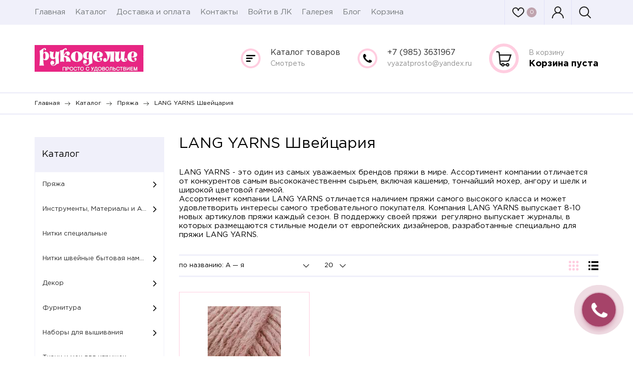

--- FILE ---
content_type: text/html; charset=utf-8
request_url: https://xn--80adp3aaehjfe9h6a.xn--p1ai/catalog/LANG-YARNS-Shvejcariya
body_size: 43971
content:
<!DOCTYPE html PUBLIC "-//W3C//DTD XHTML 1.0 Strict//EN" "http://www.w3.org/TR/xhtml1/DTD/xhtml1-strict.dtd">
<html xmlns="http://www.w3.org/1999/xhtml" xml:lang="ru" lang="ru">
<head>
  
  <title>LANG YARNS Швейцария</title>
  <meta name="yandex-verification" content="206af1db058cf6d5" />
  <meta name="google-site-verification" content="oQu3JI7AACHqJyJPmi7lFCi62kIVqWMllZbw5mwlqSY" />
  <meta name="description" content="Купить пряжу LANG YARNS в интернет магазине в Долгопрудном и с доставкой по РФ. Европейская цена. Оплата при получении. +7 985 363" />
  <meta name="keywords" content="LANG YARNS Швейцария" />
  <meta http-equiv="X-UA-Compatible" content="IE=11" />
  <meta http-equiv="Content-Type" content="text/html; charset=utf-8" />
  <meta http-equiv="Content-Language" content="ru" />
  <meta name="viewport" content="width=device-width, initial-scale=1.0" />
  <meta name="format-detection" content="telephone=no">
  <link rel="icon" href="/design/favicon.ico" type="image/x-icon">
  <link rel="shortcut icon" href="/design/favicon.ico" type="image/x-icon">
  
  
    
  
  <link href="https://fonts.googleapis.com/css?family=Ubuntu&display=swap" rel="stylesheet">
  <link href="https://fonts.googleapis.com/css?family=Rubik&display=swap" rel="stylesheet">
  
  <style>
    @font-face {
    	font-family: 'Gotham Pro';
    	src: url('/design/GothamPro-Bold.eot');
    	src: local('/design/Gotham Pro Bold'), local('https://xn--80adp3aaehjfe9h6a.xn--p1ai/design/GothamPro-Bold'),
          	 url('/design/GothamPro-Bold.eot?#iefix') format('embedded-opentype'),
          	 url('/design/GothamPro-Bold.woff') format('woff'),
          	 url('/design/GothamPro-Bold.ttf') format('truetype');
    	font-weight: bold;
    	font-style: normal;
    }
    
    @font-face {
    	font-family: 'Gotham Pro';
    	src: url('/design/GothamPro.eot');
    	src: local('/design/Gotham Pro'), local('https://xn--80adp3aaehjfe9h6a.xn--p1ai/design/GothamPro'),
          	 url('/design/GothamPro.eot?#iefix') format('embedded-opentype'),
          	 url('/design/GothamPro.woff') format('woff'),
          	 url('/design/GothamPro.ttf') format('truetype');
    	font-weight: normal;
    	font-style: normal;
    }
  </style>
  
  
  
  <link rel="stylesheet" type="text/css" href="/design//forall/css/jquery-ui/jquery.ui.all.min.css">
  <link rel="stylesheet" type="text/css" href="/design/jquery.fancybox.css?design=hobby">
  <link rel="stylesheet" type="text/css" href="/design/main.css?design=hobby&lc=1765727000">
  
  
  <noscript>
    <link rel="stylesheet" type="text/css" href="/design/noscript.css?design=hobby&lc=1765727000">
  </noscript>
  
  
  <script type="text/javascript" src="/design/forall.js?design=hobby&lc=1765727000"></script>
  <script type="text/javascript" src="/design/main.js?design=hobby&lc=1765727000"></script>
  <script src="https://unpkg.com/current-device/umd/current-device.min.js"></script>
  
  
    
  
  <script type="text/javascript">$(document).ready(function () { $('.wrapper').removeClass('nojs'); });</script>
  
  
  <script>
  $(function(){
    funcForAllPages();
  })
  </script>
  
  
    
    
        <script type="text/javascript">
      // Запуск основных скриптов для страницы Товары таблицей/списком
      $(function () { gridPage(); });
    </script>
    
  
  </head>
<body class="">
  <div class="wrapper nojs">
    
    <div class="content-wrapper">
    
    <noscript>
      <div class="noscript"> 
        <div class="noscript-inner"> 
          <h4><strong>Мы заметили, что у Вас выключен JavaScript.</strong></h4>
          <h5>Необходимо включить его для корректной работы сайта.</h5>
        </div> 
      </div>
    </noscript>
    
    
    <header id="header">
      <div class="header-top">
        <div class="container">
          <div class="menu-wrap">
            <div class="main_menu-button"><span class="svg-menu"></span></div>
            <nav class="menu main_menu" itemscope itemtype="https://schema.org/SiteNavigationElement">
                
                                                                    <a href="https://xn--80adp3aaehjfe9h6a.xn--p1ai/page/Главная" class=" unselectable" title="Мы рады видеть Вас в нашем магазине &quot;Рукоделие: просто с удовольствием!&quot;" itemprop="url">Главная</a>
                                      <a href="https://xn--80adp3aaehjfe9h6a.xn--p1ai/catalog" class=" unselectable" title="Полный список товаров на сайте" itemprop="url">Каталог</a>
                                      <a href="https://xn--80adp3aaehjfe9h6a.xn--p1ai/page/Dostavka-i-oplata" class=" unselectable" title="Доставка и оплата" itemprop="url">Доставка и оплата</a>
                                      <a href="https://xn--80adp3aaehjfe9h6a.xn--p1ai/feedback" class=" unselectable" title="Связь с администрацией магазина" itemprop="url">Контакты</a>
                                      <a href="https://xn--80adp3aaehjfe9h6a.xn--p1ai/user/login" class=" unselectable" title="Вход в личный кабинет покупателя" itemprop="url">Войти в ЛК</a>
                                      <a href="https://xn--80adp3aaehjfe9h6a.xn--p1ai/page/Galereya" class=" unselectable" title="Галерея" itemprop="url">Галерея</a>
                                      <a href="https://xn--80adp3aaehjfe9h6a.xn--p1ai/page/Blog" class=" unselectable" title="Блог" itemprop="url">Блог</a>
                                      <a href="https://xn--80adp3aaehjfe9h6a.xn--p1ai/cart" class=" unselectable" title="Ваша корзина" itemprop="url">Корзина</a>
                                                                
            </nav>
            <div class="overflowMenu"></div>  
          </div>
          <div class="header-actions-wrap">
            
                        
            
            <a href="https://xn--80adp3aaehjfe9h6a.xn--p1ai/user/favorites" class="favorites favorites-js nocompare favorite-message" title="Избранные товары">
              <span class="svg-favorites"></span>
              
              <span class="favoritesGoodsCount count-circle">0</span>
            </a>
           
            <a class="user-wrap loginUrl" href="https://xn--80adp3aaehjfe9h6a.xn--p1ai/user/login" title="Авторизация"><span class="svg-user"></span></a>
            
            <div class="serach-js-button" title="Поиск">
              <span class="svg-search"></span>
              
            </div>
          </div>
          
          <div class="search">
            <form id="search_form" class="search_form" action="https://xn--80adp3aaehjfe9h6a.xn--p1ai/search/quick" method="get" title="Поиск по магазину">
              <input type="hidden" name="goods_search_field_id" value="0">
              <input placeholder="Введите поисковый запрос" type="text" name="q" value="" class="search-string" autocomplete="off">
              <button type="reset" title="Очистить" class="search-reset"></button>
              <button title="Искать" class="search-submit">Поиск</button>
              <div id="search-result" style="display: none;">
                <div class="inner">
                  <div class="result-category"></div>
                  <div class="result-goods"></div>
                </div>
              </div>   
            </form>
          </div>
        </div>
      </div>
      <div class="header-middle">
        <div class="container">
            
          
          <div class="logo">
            <a href="https://xn--80adp3aaehjfe9h6a.xn--p1ai/" title="Магазин пряжи, товаров для рукоделия и декорирования">
              <img src="/design/logo.png?lc=1650548363" />
            </a>
          </div>
          
          <div class="info-wrp">
            <div class="info-col catalog">
                <div class="info-col__text">
                  <div><a href="https://xn--80adp3aaehjfe9h6a.xn--p1ai/catalog">Каталог товаров</a></div>
                  <div><a href="https://xn--80adp3aaehjfe9h6a.xn--p1ai/catalog">Смотреть</a></div>
                </div>
                <div class="catalog_dropdown">
                  <div class="catalogWrp" itemscope itemtype="https://schema.org/SiteNavigationElement">
                                          <ul class="accordion lvl0">                        <li  class="top-catalog-lvl0 parent active">
                          <a href="https://xn--80adp3aaehjfe9h6a.xn--p1ai/catalog/Пряжа" class="accAnchor  link-lvl0 parent" title="Пряжа">Пряжа</a>
                                                                                        <ul class="accordion lvl1">                        <li  class="top-catalog-lvl1 ">
                          <a href="https://xn--80adp3aaehjfe9h6a.xn--p1ai/catalog/ARossiya" class="accAnchor  link-lvl1 " title="ADELIA Россия">ADELIA Россия</a>
                        </li>                                                                                        <li  class="top-catalog-lvl1 ">
                          <a href="https://xn--80adp3aaehjfe9h6a.xn--p1ai/catalog/ALIZE-Турция" class="accAnchor  link-lvl1 " title="ALIZE Турция">ALIZE Турция</a>
                        </li>                                                                                        <li  class="top-catalog-lvl1 ">
                          <a href="https://xn--80adp3aaehjfe9h6a.xn--p1ai/catalog/Altin-Basak-Turciya" class="accAnchor  link-lvl1 " title="Altin Basak Турция">Altin Basak Турция</a>
                        </li>                                                                                        <li  class="top-catalog-lvl1 ">
                          <a href="https://xn--80adp3aaehjfe9h6a.xn--p1ai/catalog/ARTLAND-Rossiya" class="accAnchor  link-lvl1 " title="ARTLAND (Артлэнд) Россия">ARTLAND (Артлэнд) Россия</a>
                        </li>                                                                                        <li  class="top-catalog-lvl1 ">
                          <a href="https://xn--80adp3aaehjfe9h6a.xn--p1ai/catalog/ASTRA-DESIGN-yuAR" class="accAnchor  link-lvl1 " title="ASTRA DESIGN ЮАР">ASTRA DESIGN ЮАР</a>
                        </li>                                                                                        <li  class="top-catalog-lvl1 ">
                          <a href="https://xn--80adp3aaehjfe9h6a.xn--p1ai/catalog/Astra-Premium" class="accAnchor  link-lvl1 " title="Astra Premium Россия">Astra Premium Россия</a>
                        </li>                                                                                        <li  class="top-catalog-lvl1 ">
                          <a href="https://xn--80adp3aaehjfe9h6a.xn--p1ai/catalog/AUSTERMANN-Germaniya" class="accAnchor  link-lvl1 " title="AUSTERMANN Германия">AUSTERMANN Германия</a>
                        </li>                                                                                        <li  class="top-catalog-lvl1 ">
                          <a href="https://xn--80adp3aaehjfe9h6a.xn--p1ai/catalog/Pryazha-Chanté" class="accAnchor  link-lvl1 " title="Chanté Турция">Chanté Турция</a>
                        </li>                                                                                        <li  class="top-catalog-lvl1 ">
                          <a href="https://xn--80adp3aaehjfe9h6a.xn--p1ai/catalog/COLOR-CITY-kitai" class="accAnchor  link-lvl1 " title="COLOR CITY Китай">COLOR CITY Китай</a>
                        </li>                                                                                        <li  class="top-catalog-lvl1 ">
                          <a href="https://xn--80adp3aaehjfe9h6a.xn--p1ai/catalog/DROPS-DESIGN-Norvegiya" class="accAnchor  link-lvl1 " title="DROPS DESIGN Норвегия">DROPS DESIGN Норвегия</a>
                        </li>                                                                                        <li  class="top-catalog-lvl1 ">
                          <a href="https://xn--80adp3aaehjfe9h6a.xn--p1ai/catalog/Pryazha-4" class="accAnchor  link-lvl1 " title="ETROFIL Турция - Италия">ETROFIL Турция - Италия</a>
                        </li>                                                                                        <li  class="top-catalog-lvl1 ">
                          <a href="https://xn--80adp3aaehjfe9h6a.xn--p1ai/catalog/FIBRA-NATURA-Turciya" class="accAnchor  link-lvl1 " title="FIBRA NATURA Турция">FIBRA NATURA Турция</a>
                        </li>                                                                                        <li  class="top-catalog-lvl1 ">
                          <a href="https://xn--80adp3aaehjfe9h6a.xn--p1ai/catalog/GAZZAL-Turciya" class="accAnchor  link-lvl1 " title="GAZZAL Турция">GAZZAL Турция</a>
                        </li>                                                                                        <li  class="top-catalog-lvl1 ">
                          <a href="https://xn--80adp3aaehjfe9h6a.xn--p1ai/catalog/HIMALAYA-Турция" class="accAnchor  link-lvl1 " title="HIMALAYA Турция">HIMALAYA Турция</a>
                        </li>                                                                                        <li  class="top-catalog-lvl1 ">
                          <a href="https://xn--80adp3aaehjfe9h6a.xn--p1ai/catalog/INFINITY-DESIGN-Норвегия" class="accAnchor  link-lvl1 " title="INFINITY DESIGN Норвегия">INFINITY DESIGN Норвегия</a>
                        </li>                                                                                        <li  class="top-catalog-lvl1 ">
                          <a href="https://xn--80adp3aaehjfe9h6a.xn--p1ai/catalog/JINA-Китай" class="accAnchor  link-lvl1 " title="JINA Китай">JINA Китай</a>
                        </li>                                                                                        <li  class="top-catalog-lvl1 ">
                          <a href="https://xn--80adp3aaehjfe9h6a.xn--p1ai/catalog/LA-FILATI-KNR" class="accAnchor  link-lvl1 " title="LA FILATI КНР">LA FILATI КНР</a>
                        </li>                                                                                        <li  class="top-catalog-lvl1 ">
                          <a href="https://xn--80adp3aaehjfe9h6a.xn--p1ai/catalog/Laines-du-Nord-Italiya" class="accAnchor  link-lvl1 " title="Laines du Nord Италия">Laines du Nord Италия</a>
                        </li>                                                                                        <li  class="top-catalog-lvl1 ">
                          <a href="https://xn--80adp3aaehjfe9h6a.xn--p1ai/catalog/LANA-GROSSA-Germaniya" class="accAnchor  link-lvl1 " title="LANA GROSSA Германия">LANA GROSSA Германия</a>
                        </li>                                                                                        <li  class="top-catalog-lvl1 ">
                          <a href="https://xn--80adp3aaehjfe9h6a.xn--p1ai/catalog/LANA-GATTO-Italiya" class="accAnchor  link-lvl1 " title="LANA GATTO Италия">LANA GATTO Италия</a>
                        </li>                                                                                        <li  class="top-catalog-lvl1  active">
                          <a href="https://xn--80adp3aaehjfe9h6a.xn--p1ai/catalog/LANG-YARNS-Shvejcariya" class="accAnchor selected link-lvl1 " title="LANG YARNS Швейцария">LANG YARNS Швейцария</a>
                        </li>                                                                                        <li  class="top-catalog-lvl1 ">
                          <a href="https://xn--80adp3aaehjfe9h6a.xn--p1ai/catalog/Lanoso-Turciya" class="accAnchor  link-lvl1 " title="Lanoso Турция">Lanoso Турция</a>
                        </li>                                                                                        <li  class="top-catalog-lvl1 ">
                          <a href="https://xn--80adp3aaehjfe9h6a.xn--p1ai/catalog/Pryazha" class="accAnchor  link-lvl1 " title="Menca КНР">Menca КНР</a>
                        </li>                                                                                        <li  class="top-catalog-lvl1 ">
                          <a href="https://xn--80adp3aaehjfe9h6a.xn--p1ai/catalog/NAKO-Turciya" class="accAnchor  link-lvl1 " title="NAKO Турция">NAKO Турция</a>
                        </li>                                                                                        <li  class="top-catalog-lvl1 ">
                          <a href="https://xn--80adp3aaehjfe9h6a.xn--p1ai/catalog/Naturafil" class="accAnchor  link-lvl1 " title="Naturafil Италия/ Перу">Naturafil Италия/ Перу</a>
                        </li>                                                                                        <li  class="top-catalog-lvl1 ">
                          <a href="https://xn--80adp3aaehjfe9h6a.xn--p1ai/catalog/Pryazha-3" class="accAnchor  link-lvl1 " title="NAZLI GELIN Турция">NAZLI GELIN Турция</a>
                        </li>                                                                                        <li  class="top-catalog-lvl1 ">
                          <a href="https://xn--80adp3aaehjfe9h6a.xn--p1ai/catalog/Parswool" class="accAnchor  link-lvl1 " title="Parswool">Parswool</a>
                        </li>                                                                                        <li  class="top-catalog-lvl1 ">
                          <a href="https://xn--80adp3aaehjfe9h6a.xn--p1ai/catalog/Rozetti-Turciya" class="accAnchor  link-lvl1 " title="Rozetti  Турция">Rozetti  Турция</a>
                        </li>                                                                                        <li  class="top-catalog-lvl1 ">
                          <a href="https://xn--80adp3aaehjfe9h6a.xn--p1ai/catalog/SANDNES-GARN-Norvegia" class="accAnchor  link-lvl1 " title="SANDNES GARN Норвегия">SANDNES GARN Норвегия</a>
                        </li>                                                                                        <li  class="top-catalog-lvl1 ">
                          <a href="https://xn--80adp3aaehjfe9h6a.xn--p1ai/catalog/VITA-Indiya" class="accAnchor  link-lvl1 " title="VITA Индия">VITA Индия</a>
                        </li>                                                                                        <li  class="top-catalog-lvl1 ">
                          <a href="https://xn--80adp3aaehjfe9h6a.xn--p1ai/catalog/Pryazha-WOOL-SEA-Italiya-Kitaj" class="accAnchor  link-lvl1 " title="WOOL SEA Италия-Китай">WOOL SEA Италия-Китай</a>
                        </li>                                                                                        <li  class="top-catalog-lvl1 ">
                          <a href="https://xn--80adp3aaehjfe9h6a.xn--p1ai/catalog/YARNART-Турция" class="accAnchor  link-lvl1 " title="YARNART Турция">YARNART Турция</a>
                        </li>                                                                                        <li  class="top-catalog-lvl1 ">
                          <a href="https://xn--80adp3aaehjfe9h6a.xn--p1ai/catalog/Pryazha-ARAHNA-Rossiya" class="accAnchor  link-lvl1 " title="АРАХНА Россия">АРАХНА Россия</a>
                        </li>                                                                                        <li  class="top-catalog-lvl1 ">
                          <a href="https://xn--80adp3aaehjfe9h6a.xn--p1ai/catalog/VyaZ-Rossiya-Kitaj-2" class="accAnchor  link-lvl1 " title="ВЯЗЬ Россия-Китай">ВЯЗЬ Россия-Китай</a>
                        </li>                                                                                        <li  class="top-catalog-lvl1 ">
                          <a href="https://xn--80adp3aaehjfe9h6a.xn--p1ai/catalog/Пехорка-Россия" class="accAnchor  link-lvl1 " title="ПЕХОРКА (Пехорский текстиль) Россия">ПЕХОРКА (Пехорский текстиль) Россия</a>
                        </li>                                                                                        <li  class="top-catalog-lvl1 ">
                          <a href="https://xn--80adp3aaehjfe9h6a.xn--p1ai/catalog/Троицкая-Камвольная-фабрика-Россия" class="accAnchor  link-lvl1 " title="Троицкая Камвольная фабрика Россия">Троицкая Камвольная фабрика Россия</a>
                        </li>                                                                                        <li  class="top-catalog-lvl1 ">
                          <a href="https://xn--80adp3aaehjfe9h6a.xn--p1ai/catalog/KAMTeKS-Rossiya" class="accAnchor  link-lvl1 " title="КАМТЕКС Россия">КАМТЕКС Россия</a>
                        </li>                                                                                        <li  class="top-catalog-lvl1 ">
                          <a href="https://xn--80adp3aaehjfe9h6a.xn--p1ai/catalog/PNK-IM-KIROVA-Rossiya" class="accAnchor  link-lvl1 " title="ПНК ИМ.КИРОВА Россия">ПНК ИМ.КИРОВА Россия</a>
                        </li>                                                                                        <li  class="top-catalog-lvl1 ">
                          <a href="https://xn--80adp3aaehjfe9h6a.xn--p1ai/catalog/Pryazha-Shvejtorg-Rossiya-Turciya-Kitaj" class="accAnchor  link-lvl1 " title="Швейторг Россия/Турция/Китай">Швейторг Россия/Турция/Китай</a>
                        </li>                                                                                        <li  class="top-catalog-lvl1 ">
                          <a href="https://xn--80adp3aaehjfe9h6a.xn--p1ai/catalog/Nosochnaya-pryazha" class="accAnchor  link-lvl1 " title="Носочная пряжа">Носочная пряжа</a>
                        </li>                                                                                        <li  class="top-catalog-lvl1 ">
                          <a href="https://xn--80adp3aaehjfe9h6a.xn--p1ai/catalog/Pryazha-s-lyureksom-i-pajetkami" class="accAnchor  link-lvl1 " title="Пряжа с люрексом пайетками и с металлическим блеском">Пряжа с люрексом пайетками и с металлическим блеском</a>
                        </li>                                                                                        <li  class="top-catalog-lvl1 ">
                          <a href="https://xn--80adp3aaehjfe9h6a.xn--p1ai/catalog/Pryazha-dlya-detej" class="accAnchor  link-lvl1 " title="Пряжа для детей">Пряжа для детей</a>
                        </li>                                                                                        <li  class="top-catalog-lvl1 ">
                          <a href="https://xn--80adp3aaehjfe9h6a.xn--p1ai/catalog/Tonkaya-pryazha-dlya-kryuchka" class="accAnchor  link-lvl1 " title="Тонкая пряжа для крючка">Тонкая пряжа для крючка</a>
                        </li>                                                                                        <li  class="top-catalog-lvl1 ">
                          <a href="https://xn--80adp3aaehjfe9h6a.xn--p1ai/catalog/Kashemirovaya-pryazha" class="accAnchor  link-lvl1 " title="Кашемировая пряжа">Кашемировая пряжа</a>
                        </li>                                                                                        <li  class="top-catalog-lvl1 ">
                          <a href="https://xn--80adp3aaehjfe9h6a.xn--p1ai/catalog/Moherovaya-pryazha" class="accAnchor  link-lvl1 " title="Мохеровая пряжа">Мохеровая пряжа</a>
                        </li>                                                                                        <li  class="top-catalog-lvl1 ">
                          <a href="https://xn--80adp3aaehjfe9h6a.xn--p1ai/catalog/Pryazha-ruchnogo-krasheniya-HAND-DYED" class="accAnchor  link-lvl1 " title="Пряжа ручного крашения  HAND DYED">Пряжа ручного крашения  HAND DYED</a>
                        </li>                                                                                        <li  class="top-catalog-lvl1 ">
                          <a href="https://xn--80adp3aaehjfe9h6a.xn--p1ai/catalog/Lnyanaya-pryazha" class="accAnchor  link-lvl1 " title="Льняная пряжа">Льняная пряжа</a>
                        </li>                                                                                        <li  class="top-catalog-lvl1 ">
                          <a href="https://xn--80adp3aaehjfe9h6a.xn--p1ai/catalog/Pryazha-c-gradientom" class="accAnchor  link-lvl1 " title="Пряжа c градиентом, секционная и другая пряжа с переходом цвета">Пряжа c градиентом, секционная и другая пряжа с переходом цвета</a>
                        </li>                                                                                        <li  class="top-catalog-lvl1 ">
                          <a href="https://xn--80adp3aaehjfe9h6a.xn--p1ai/catalog/Plyushevaya-pryazha" class="accAnchor  link-lvl1 " title="Плюшевая пряжа">Плюшевая пряжа</a>
                        </li>                                                                                        <li  class="top-catalog-lvl1 ">
                          <a href="https://xn--80adp3aaehjfe9h6a.xn--p1ai/catalog/Tolstaya-pryazha" class="accAnchor  link-lvl1 " title="Толстая пряжа">Толстая пряжа</a>
                        </li>                                                                                        <li  class="top-catalog-lvl1 ">
                          <a href="https://xn--80adp3aaehjfe9h6a.xn--p1ai/catalog/Polusherstyanaya-pryazha" class="accAnchor  link-lvl1 " title="Полушерстяная пряжа">Полушерстяная пряжа</a>
                        </li>                                                                                        <li  class="top-catalog-lvl1 ">
                          <a href="https://xn--80adp3aaehjfe9h6a.xn--p1ai/catalog/Dzhut-shpagat" class="accAnchor  link-lvl1 " title="Джут, шпагат">Джут, шпагат</a>
                        </li>                                                                                        <li  class="top-catalog-lvl1 ">
                          <a href="https://xn--80adp3aaehjfe9h6a.xn--p1ai/catalog/Hlopkovaya-pryazha" class="accAnchor  link-lvl1 " title="Хлопковая пряжа">Хлопковая пряжа</a>
                        </li>                                                                                        <li  class="top-catalog-lvl1 ">
                          <a href="https://xn--80adp3aaehjfe9h6a.xn--p1ai/catalog/Pryazha-dlya-vyazaniya-igrushek-Amigurumi" class="accAnchor  link-lvl1 " title="Пряжа для вязания игрушек Амигуруми">Пряжа для вязания игрушек Амигуруми</a>
                        </li>                                                                                        <li  class="top-catalog-lvl1 ">
                          <a href="https://xn--80adp3aaehjfe9h6a.xn--p1ai/catalog/Letnyaya-pryazha" class="accAnchor  link-lvl1 " title="Летняя пряжа">Летняя пряжа</a>
                        </li>                                                                                        <li  class="top-catalog-lvl1 ">
                          <a href="https://xn--80adp3aaehjfe9h6a.xn--p1ai/catalog/Chistosherstyanaya-pryazha" class="accAnchor  link-lvl1 " title="Чистошерстяная пряжа">Чистошерстяная пряжа</a>
                        </li>                                                                                        <li  class="top-catalog-lvl1 ">
                          <a href="https://xn--80adp3aaehjfe9h6a.xn--p1ai/catalog/Merinosovaya-pryazha" class="accAnchor  link-lvl1 " title="Мериносовая пряжа">Мериносовая пряжа</a>
                        </li>                                                                                        <li  class="top-catalog-lvl1 ">
                          <a href="https://xn--80adp3aaehjfe9h6a.xn--p1ai/catalog/Pryazha-c-Alpaka" class="accAnchor  link-lvl1 " title="Пряжа c Альпака">Пряжа c Альпака</a>
                        </li>                                                                                        <li  class="top-catalog-lvl1 ">
                          <a href="https://xn--80adp3aaehjfe9h6a.xn--p1ai/catalog/Pryazha-s-Angoroj" class="accAnchor  link-lvl1 " title="Пряжа с Ангорой">Пряжа с Ангорой</a>
                        </li>                                                                                        <li  class="top-catalog-lvl1 ">
                          <a href="https://xn--80adp3aaehjfe9h6a.xn--p1ai/catalog/Pryazha-s-bambukom" class="accAnchor  link-lvl1 " title="Пряжа с бамбуком">Пряжа с бамбуком</a>
                        </li>                                                                                        <li  class="top-catalog-lvl1 ">
                          <a href="https://xn--80adp3aaehjfe9h6a.xn--p1ai/catalog/Pryazha-s-shelkom" class="accAnchor  link-lvl1 " title="Пряжа с шелком">Пряжа с шелком</a>
                        </li>                                                                                        <li  class="top-catalog-lvl1 ">
                          <a href="https://xn--80adp3aaehjfe9h6a.xn--p1ai/catalog/Pryazha-petlyami-dlya-vyazaniya-rukami" class="accAnchor  link-lvl1 " title="Пряжа петлями для вязания руками">Пряжа петлями для вязания руками</a>
                        </li>                                                                                        <li  class="top-catalog-lvl1 ">
                          <a href="https://xn--80adp3aaehjfe9h6a.xn--p1ai/catalog/Buklirovannaya-pryazha" class="accAnchor  link-lvl1 " title="Буклированная пряжа (букле)">Буклированная пряжа (букле)</a>
                        </li>                                                                                        <li  class="top-catalog-lvl1 ">
                          <a href="https://xn--80adp3aaehjfe9h6a.xn--p1ai/catalog/Pryazha-s-Norkoj-enotom-Sobolem" class="accAnchor  link-lvl1 " title="Пряжа с Норкой, Енотом, Соболем">Пряжа с Норкой, Енотом, Соболем</a>
                        </li>                                                                                        <li  class="top-catalog-lvl1 ">
                          <a href="https://xn--80adp3aaehjfe9h6a.xn--p1ai/catalog/Pryazha-dlya-sumok-ryukzakov-kovrikov-i-korzin" class="accAnchor  link-lvl1 " title="Пряжа для сумок, рюкзаков, ковриков и корзин">Пряжа для сумок, рюкзаков, ковриков и корзин</a>
                        </li>                      </ul></li>                                                                  <li  class="top-catalog-lvl0 parent">
                          <a href="https://xn--80adp3aaehjfe9h6a.xn--p1ai/catalog/instrumenty-i-acsessuary" class="accAnchor  link-lvl0 parent" title="Инструменты, Материалы и Аксессуары">Инструменты, Материалы и Аксессуары</a>
                                                                                        <ul class="accordion lvl1">                        <li  class="top-catalog-lvl1 parent">
                          <a href="https://xn--80adp3aaehjfe9h6a.xn--p1ai/catalog/Instrumenty-Materialy-i-Aksessuary-dlya-feltinga-i-valyaniya" class="accAnchor  link-lvl1 parent" title="Валяние: материалы, инструменты и аксессуары">Валяние: материалы, инструменты и аксессуары</a>
                                                                                        <ul class="accordion lvl2">                        <li  class="top-catalog-lvl2 ">
                          <a href="https://xn--80adp3aaehjfe9h6a.xn--p1ai/catalog/Sherst-dlya-valyaniya" class="accAnchor  link-lvl2 " title="Шерсть для валяния">Шерсть для валяния</a>
                        </li>                                                                                        <li  class="top-catalog-lvl2 ">
                          <a href="https://xn--80adp3aaehjfe9h6a.xn--p1ai/catalog/Igly-dlya-valyaniya" class="accAnchor  link-lvl2 " title="Иглы для валяния">Иглы для валяния</a>
                        </li>                                                                                        <li  class="top-catalog-lvl2 ">
                          <a href="https://xn--80adp3aaehjfe9h6a.xn--p1ai/catalog/Fetr-войлок" class="accAnchor  link-lvl2 " title="Фетр (войлок)">Фетр (войлок)</a>
                        </li>                                                                                        <li  class="top-catalog-lvl2 ">
                          <a href="https://xn--80adp3aaehjfe9h6a.xn--p1ai/catalog/Instrumenty-materialy-i-Aksessuary-dlya-feltinga-i-valyaniya-3" class="accAnchor  link-lvl2 " title="Бусины, шарики, шнуры, кружки и другие заготовки из фетра.">Бусины, шарики, шнуры, кружки и другие заготовки из фетра.</a>
                        </li>                      </ul></li>                                                                  <li  class="top-catalog-lvl1 parent">
                          <a href="https://xn--80adp3aaehjfe9h6a.xn--p1ai/catalog/Instrumenty-materialy-i-aksessuary-dlya-vyshivki" class="accAnchor  link-lvl1 parent" title="Вышивание: Инструменты, материалы и аксессуары для вышивки">Вышивание: Инструменты, материалы и аксессуары для вышивки</a>
                                                                                        <ul class="accordion lvl2">                        <li  class="top-catalog-lvl2 ">
                          <a href="https://xn--80adp3aaehjfe9h6a.xn--p1ai/catalog/Kanva-len-i-tkani-dlya-vyshivki" class="accAnchor  link-lvl2 " title="Канва, лен и ткани для вышивки">Канва, лен и ткани для вышивки</a>
                        </li>                                                                                        <li  class="top-catalog-lvl2 ">
                          <a href="https://xn--80adp3aaehjfe9h6a.xn--p1ai/catalog/Muline-ANCHOR-Franciya" class="accAnchor  link-lvl2 " title="Мулине ANCHOR Франция">Мулине ANCHOR Франция</a>
                        </li>                                                                                        <li  class="top-catalog-lvl2 ">
                          <a href="https://xn--80adp3aaehjfe9h6a.xn--p1ai/catalog/Muline-FINCA-PRESENCIA" class="accAnchor  link-lvl2 " title="Мулине FINСA PRESENCIA Испания">Мулине FINСA PRESENCIA Испания</a>
                        </li>                                                                                        <li  class="top-catalog-lvl2 ">
                          <a href="https://xn--80adp3aaehjfe9h6a.xn--p1ai/catalog/Muline-fabriki-Kirova-kirovskoe" class="accAnchor  link-lvl2 " title="Мулине фабрики Кирова (кировское)">Мулине фабрики Кирова (кировское)</a>
                        </li>                                                                                        <li  class="top-catalog-lvl2 ">
                          <a href="https://xn--80adp3aaehjfe9h6a.xn--p1ai/catalog/Niti-dlya-vyshivaniya" class="accAnchor  link-lvl2 " title="Нити для вышивания бисером">Нити для вышивания бисером</a>
                        </li>                                                                                        <li  class="top-catalog-lvl2 ">
                          <a href="https://xn--80adp3aaehjfe9h6a.xn--p1ai/catalog/Pyalcy-dlya-vyshivaniya" class="accAnchor  link-lvl2 " title="Пяльцы для вышивания">Пяльцы для вышивания</a>
                        </li>                                                                                        <li  class="top-catalog-lvl2 ">
                          <a href="https://xn--80adp3aaehjfe9h6a.xn--p1ai/catalog/Stanki-dlya-vyshivaniya" class="accAnchor  link-lvl2 " title="Станки для вышивания">Станки для вышивания</a>
                        </li>                      </ul></li>                                                                  <li  class="top-catalog-lvl1 parent">
                          <a href="https://xn--80adp3aaehjfe9h6a.xn--p1ai/catalog/Instrumenty-i-aksessuary-dlya-vyazaniya" class="accAnchor  link-lvl1 parent" title="Вязание: Инструменты и аксессуары">Вязание: Инструменты и аксессуары</a>
                                                                                        <ul class="accordion lvl2">                        <li  class="top-catalog-lvl2 ">
                          <a href="https://xn--80adp3aaehjfe9h6a.xn--p1ai/catalog/ADDI-Germaniya" class="accAnchor  link-lvl2 " title="ADDI Германия">ADDI Германия</a>
                        </li>                                                                                        <li  class="top-catalog-lvl2 ">
                          <a href="https://xn--80adp3aaehjfe9h6a.xn--p1ai/catalog/KATIA-instrumenty-dlya-vyazaniya" class="accAnchor  link-lvl2 " title="KATIA инструменты для вязания">KATIA инструменты для вязания</a>
                        </li>                                                                                        <li  class="top-catalog-lvl2 ">
                          <a href="https://xn--80adp3aaehjfe9h6a.xn--p1ai/catalog/KNIT-PRO-Indiya" class="accAnchor  link-lvl2 " title="KNIT PRO Индия">KNIT PRO Индия</a>
                        </li>                                                                                        <li  class="top-catalog-lvl2 ">
                          <a href="https://xn--80adp3aaehjfe9h6a.xn--p1ai/catalog/LANA-GROSSA-Germaniya-2" class="accAnchor  link-lvl2 " title="LANA GROSSA Германия">LANA GROSSA Германия</a>
                        </li>                                                                                        <li  class="top-catalog-lvl2 ">
                          <a href="https://xn--80adp3aaehjfe9h6a.xn--p1ai/catalog/LYKKE-SShA" class="accAnchor  link-lvl2 " title="LYKKE США">LYKKE США</a>
                        </li>                                                                                        <li  class="top-catalog-lvl2 ">
                          <a href="https://xn--80adp3aaehjfe9h6a.xn--p1ai/catalog/PONY-Indiya" class="accAnchor  link-lvl2 " title="PONY Индия">PONY Индия</a>
                        </li>                                                                                        <li  class="top-catalog-lvl2 ">
                          <a href="https://xn--80adp3aaehjfe9h6a.xn--p1ai/catalog/MAXWELL-Kitaj" class="accAnchor  link-lvl2 " title="MAXWELL Китай">MAXWELL Китай</a>
                        </li>                                                                                        <li  class="top-catalog-lvl2 ">
                          <a href="https://xn--80adp3aaehjfe9h6a.xn--p1ai/catalog/HEMLINE-Avstraliya" class="accAnchor  link-lvl2 " title="HEMLINE Австралия">HEMLINE Австралия</a>
                        </li>                                                                                        <li  class="top-catalog-lvl2 ">
                          <a href="https://xn--80adp3aaehjfe9h6a.xn--p1ai/catalog/TULIP-instrumenty-i-aksessuary-dlya-vyazaniya-yaponiya" class="accAnchor  link-lvl2 " title="TULIP Япония инструменты и аксессуары для вязания">TULIP Япония инструменты и аксессуары для вязания</a>
                        </li>                                                                                        <li  class="top-catalog-lvl2 ">
                          <a href="https://xn--80adp3aaehjfe9h6a.xn--p1ai/catalog/PRYM-Germaniya" class="accAnchor  link-lvl2 " title="PRYM Германия">PRYM Германия</a>
                        </li>                                                                                        <li  class="top-catalog-lvl2 ">
                          <a href="https://xn--80adp3aaehjfe9h6a.xn--p1ai/catalog/Krugovye-spicy-na-leske" class="accAnchor  link-lvl2 " title="Круговые спицы на леске">Круговые спицы на леске</a>
                        </li>                                                                                        <li  class="top-catalog-lvl2 ">
                          <a href="https://xn--80adp3aaehjfe9h6a.xn--p1ai/catalog/Chulochnye-spicy" class="accAnchor  link-lvl2 " title="Чулочные спицы">Чулочные спицы</a>
                        </li>                                                                                        <li  class="top-catalog-lvl2 ">
                          <a href="https://xn--80adp3aaehjfe9h6a.xn--p1ai/catalog/Razjemnye-spicy" class="accAnchor  link-lvl2 " title="Разъемные спицы">Разъемные спицы</a>
                        </li>                                                                                        <li  class="top-catalog-lvl2 ">
                          <a href="https://xn--80adp3aaehjfe9h6a.xn--p1ai/catalog/Nabory-spic" class="accAnchor  link-lvl2 " title="Наборы спиц">Наборы спиц</a>
                        </li>                                                                                        <li  class="top-catalog-lvl2 ">
                          <a href="https://xn--80adp3aaehjfe9h6a.xn--p1ai/catalog/Nabory-kryuchkov" class="accAnchor  link-lvl2 " title="Наборы крючков">Наборы крючков</a>
                        </li>                                                                                        <li  class="top-catalog-lvl2 ">
                          <a href="https://xn--80adp3aaehjfe9h6a.xn--p1ai/catalog/Metallicheskie-spicy" class="accAnchor  link-lvl2 " title="Металлические спицы">Металлические спицы</a>
                        </li>                                                                                        <li  class="top-catalog-lvl2 ">
                          <a href="https://xn--80adp3aaehjfe9h6a.xn--p1ai/catalog/Derevyannye-spicy" class="accAnchor  link-lvl2 " title="Деревянные спицы">Деревянные спицы</a>
                        </li>                                                                                        <li  class="top-catalog-lvl2 ">
                          <a href="https://xn--80adp3aaehjfe9h6a.xn--p1ai/catalog/Bambukovye-spicy" class="accAnchor  link-lvl2 " title="Бамбуковые спицы">Бамбуковые спицы</a>
                        </li>                                                                                        <li  class="top-catalog-lvl2 ">
                          <a href="https://xn--80adp3aaehjfe9h6a.xn--p1ai/catalog/Vspomogatelnye-spicy" class="accAnchor  link-lvl2 " title="Вспомогательные спицы">Вспомогательные спицы</a>
                        </li>                                                                                        <li  class="top-catalog-lvl2 ">
                          <a href="https://xn--80adp3aaehjfe9h6a.xn--p1ai/catalog/Markery-dlya-vyazaniya" class="accAnchor  link-lvl2 " title="Маркеры для вязания">Маркеры для вязания</a>
                        </li>                                                                                        <li  class="top-catalog-lvl2 ">
                          <a href="https://xn--80adp3aaehjfe9h6a.xn--p1ai/catalog/Schetchiki-ryadov-dlya-vyazaniya" class="accAnchor  link-lvl2 " title="Счетчики рядов для вязания">Счетчики рядов для вязания</a>
                        </li>                                                                                        <li  class="top-catalog-lvl2 ">
                          <a href="https://xn--80adp3aaehjfe9h6a.xn--p1ai/catalog/Ustrojstva-dlya-izgotovleniya-pomponov" class="accAnchor  link-lvl2 " title="Устройства для изготовления помпонов">Устройства для изготовления помпонов</a>
                        </li>                                                                                        <li  class="top-catalog-lvl2 ">
                          <a href="https://xn--80adp3aaehjfe9h6a.xn--p1ai/catalog/Igly-dlya-sshivaniya-trikotazha" class="accAnchor  link-lvl2 " title="Иглы для сшивания трикотажа">Иглы для сшивания трикотажа</a>
                        </li>                                                                                        <li  class="top-catalog-lvl2 ">
                          <a href="https://xn--80adp3aaehjfe9h6a.xn--p1ai/catalog/Kryuchki-dlya-vyazaniya-bez-ruchki" class="accAnchor  link-lvl2 " title="Крючки для вязания без ручки">Крючки для вязания без ручки</a>
                        </li>                                                                                        <li  class="top-catalog-lvl2 ">
                          <a href="https://xn--80adp3aaehjfe9h6a.xn--p1ai/catalog/Kryuchki-dlya-vyazaniya-s-ruchkoj" class="accAnchor  link-lvl2 " title="Крючки для вязания с ручкой">Крючки для вязания с ручкой</a>
                        </li>                                                                                        <li  class="top-catalog-lvl2 ">
                          <a href="https://xn--80adp3aaehjfe9h6a.xn--p1ai/catalog/Plastikovye-kryuchki-dlya-vyazaniya" class="accAnchor  link-lvl2 " title="Пластиковые крючки для вязания">Пластиковые крючки для вязания</a>
                        </li>                                                                                        <li  class="top-catalog-lvl2 ">
                          <a href="https://xn--80adp3aaehjfe9h6a.xn--p1ai/catalog/Stalnye-kryuchki-dlya-vyazaniya" class="accAnchor  link-lvl2 " title="Стальные крючки для вязания">Стальные крючки для вязания</a>
                        </li>                                                                                        <li  class="top-catalog-lvl2 ">
                          <a href="https://xn--80adp3aaehjfe9h6a.xn--p1ai/catalog/Alyuminievye-kryuchki-dlya-vyazaniya" class="accAnchor  link-lvl2 " title="Алюминиевые крючки для вязания">Алюминиевые крючки для вязания</a>
                        </li>                                                                                        <li  class="top-catalog-lvl2 ">
                          <a href="https://xn--80adp3aaehjfe9h6a.xn--p1ai/catalog/Derevyannye-kryuchki-dlya-vyazaniya" class="accAnchor  link-lvl2 " title="Деревянные крючки для вязания">Деревянные крючки для вязания</a>
                        </li>                                                                                        <li  class="top-catalog-lvl2 ">
                          <a href="https://xn--80adp3aaehjfe9h6a.xn--p1ai/catalog/Leski-dlya-razjemnyh-spic" class="accAnchor  link-lvl2 " title="Лески для разъемных спиц">Лески для разъемных спиц</a>
                        </li>                                                                                        <li  class="top-catalog-lvl2 ">
                          <a href="https://xn--80adp3aaehjfe9h6a.xn--p1ai/catalog/Instrumenty-i-aksessuary-dlya-vyazaniya-3" class="accAnchor  link-lvl2 " title="Кубические спицы (с квадратным сечением)">Кубические спицы (с квадратным сечением)</a>
                        </li>                                                                                        <li  class="top-catalog-lvl2 ">
                          <a href="https://xn--80adp3aaehjfe9h6a.xn--p1ai/catalog/Pryamye-spicy" class="accAnchor  link-lvl2 " title="Прямые спицы">Прямые спицы</a>
                        </li>                                                                                        <li  class="top-catalog-lvl2 ">
                          <a href="https://xn--80adp3aaehjfe9h6a.xn--p1ai/catalog/Instrumenty-i-aksessuary-dlya-vyazaniya-4" class="accAnchor  link-lvl2 " title="Чехлы для спиц и крючков">Чехлы для спиц и крючков</a>
                        </li>                      </ul></li>                                                                  <li  class="top-catalog-lvl1 parent">
                          <a href="https://xn--80adp3aaehjfe9h6a.xn--p1ai/catalog/Instrumenty-i-aksessuary-dlya-shvejnyh-mashin" class="accAnchor  link-lvl1 parent" title="Шитье: Инструменты и аксессуары">Шитье: Инструменты и аксессуары</a>
                                                                                        <ul class="accordion lvl2">                        <li  class="top-catalog-lvl2 ">
                          <a href="https://xn--80adp3aaehjfe9h6a.xn--p1ai/catalog/Линейки-и-лекало" class="accAnchor  link-lvl2 " title="Линейки и лекало">Линейки и лекало</a>
                        </li>                                                                                        <li  class="top-catalog-lvl2 ">
                          <a href="https://xn--80adp3aaehjfe9h6a.xn--p1ai/catalog/Kleevye-materialy-dlya-shitya" class="accAnchor  link-lvl2 " title="Клеевые материалы для шитья">Клеевые материалы для шитья</a>
                        </li>                      </ul></li>                                                                  <li  class="top-catalog-lvl1 parent">
                          <a href="https://xn--80adp3aaehjfe9h6a.xn--p1ai/catalog/Igly" class="accAnchor  link-lvl1 parent" title="Иглы">Иглы</a>
                                                                                        <ul class="accordion lvl2">                        <li  class="top-catalog-lvl2 ">
                          <a href="https://xn--80adp3aaehjfe9h6a.xn--p1ai/catalog/Igly-Schmetz-dlya-shvejnyh-mashin" class="accAnchor  link-lvl2 " title="Иглы Schmetz для швейных машин">Иглы Schmetz для швейных машин</a>
                        </li>                                                                                        <li  class="top-catalog-lvl2 ">
                          <a href="https://xn--80adp3aaehjfe9h6a.xn--p1ai/catalog/Igly-ORGAN-dlya-shvejnyh-mashin" class="accAnchor  link-lvl2 " title="Иглы ORGAN для швейных машин">Иглы ORGAN для швейных машин</a>
                        </li>                                                                                        <li  class="top-catalog-lvl2 ">
                          <a href="https://xn--80adp3aaehjfe9h6a.xn--p1ai/catalog/Igly-dlya-ruchnogo-shitya" class="accAnchor  link-lvl2 " title="Иглы для ручного шитья">Иглы для ручного шитья</a>
                        </li>                                                                                        <li  class="top-catalog-lvl2 ">
                          <a href="https://xn--80adp3aaehjfe9h6a.xn--p1ai/catalog/Specialnye-igly" class="accAnchor  link-lvl2 " title="Специальные иглы">Специальные иглы</a>
                        </li>                                                                                        <li  class="top-catalog-lvl2 ">
                          <a href="https://xn--80adp3aaehjfe9h6a.xn--p1ai/catalog/Igly-dlya-vyshivaniya" class="accAnchor  link-lvl2 " title="Иглы для вышивания">Иглы для вышивания</a>
                        </li>                                                                                        <li  class="top-catalog-lvl2 ">
                          <a href="https://xn--80adp3aaehjfe9h6a.xn--p1ai/catalog/Igly-HEMLINE-dlya-shvejnyh-mashin" class="accAnchor  link-lvl2 " title="Иглы HEMLINE  для швейных машин">Иглы HEMLINE  для швейных машин</a>
                        </li>                                                                                        <li  class="top-catalog-lvl2 ">
                          <a href="https://xn--80adp3aaehjfe9h6a.xn--p1ai/catalog/Igly-Arti-dlya-shvejnyh-mashin-i-overlokov" class="accAnchor  link-lvl2 " title="Иглы Арти для швейных машин и оверлоков">Иглы Арти для швейных машин и оверлоков</a>
                        </li>                                                                                        <li  class="top-catalog-lvl2 ">
                          <a href="https://xn--80adp3aaehjfe9h6a.xn--p1ai/catalog/Igly-GAMMA-dlya-shvejnyh-mashin" class="accAnchor  link-lvl2 " title="Иглы GAMMA для швейных машин">Иглы GAMMA для швейных машин</a>
                        </li>                                                                                        <li  class="top-catalog-lvl2 ">
                          <a href="https://xn--80adp3aaehjfe9h6a.xn--p1ai/catalog/Igolnicy-dlya-igl" class="accAnchor  link-lvl2 " title="Игольницы для игл">Игольницы для игл</a>
                        </li>                      </ul></li>                                                                  <li  class="top-catalog-lvl1 ">
                          <a href="https://xn--80adp3aaehjfe9h6a.xn--p1ai/catalog/Instrumenty-dlya-sozdaniya-ukrashenij-i-dekorirovaniya" class="accAnchor  link-lvl1 " title="Инструменты для создания украшений и декорирования">Инструменты для создания украшений и декорирования</a>
                        </li>                                                                                        <li  class="top-catalog-lvl1 ">
                          <a href="https://xn--80adp3aaehjfe9h6a.xn--p1ai/catalog/Kozha-i-jeko-kozha" class="accAnchor  link-lvl1 " title="Кожа и эко-кожа">Кожа и эко-кожа</a>
                        </li>                                                                                        <li  class="top-catalog-lvl1 ">
                          <a href="https://xn--80adp3aaehjfe9h6a.xn--p1ai/catalog/Markery-dlya-tkani" class="accAnchor  link-lvl1 " title="Маркеры для ткани">Маркеры для ткани</a>
                        </li>                                                                                        <li  class="top-catalog-lvl1 parent">
                          <a href="https://xn--80adp3aaehjfe9h6a.xn--p1ai/catalog/Nozhnicy-i-nozhi" class="accAnchor  link-lvl1 parent" title="Ножницы и ножи">Ножницы и ножи</a>
                                                                                        <ul class="accordion lvl2">                        <li  class="top-catalog-lvl2 ">
                          <a href="https://xn--80adp3aaehjfe9h6a.xn--p1ai/catalog/SHARPIST-Instrumenty-Materialy-i-Aksessuary" class="accAnchor  link-lvl2 " title="SHARPIST Режущие инструменты">SHARPIST Режущие инструменты</a>
                        </li>                      </ul></li>                                                                  <li  class="top-catalog-lvl1 ">
                          <a href="https://xn--80adp3aaehjfe9h6a.xn--p1ai/catalog/Foamiran" class="accAnchor  link-lvl1 " title="Фоамиран">Фоамиран</a>
                        </li>                                                                                        <li  class="top-catalog-lvl1 ">
                          <a href="https://xn--80adp3aaehjfe9h6a.xn--p1ai/catalog/Aurora-Instrumenty-Materialy-i-Aksessuary" class="accAnchor  link-lvl1 " title="Aurora Инструменты Материалы и Аксессуары">Aurora Инструменты Материалы и Аксессуары</a>
                        </li>                                                                                        <li  class="top-catalog-lvl1 ">
                          <a href="https://xn--80adp3aaehjfe9h6a.xn--p1ai/catalog/Instrumenty-Materialy-i-Aksessuary-firmy-Hemline" class="accAnchor  link-lvl1 " title="Hemline Инструменты Материалы и Аксессуары">Hemline Инструменты Материалы и Аксессуары</a>
                        </li>                                                                                        <li  class="top-catalog-lvl1 ">
                          <a href="https://xn--80adp3aaehjfe9h6a.xn--p1ai/catalog/Instrumenty-Materialy-i-Aksessuary-Maxwell" class="accAnchor  link-lvl1 " title="Maxwell Инструменты Материалы и Аксессуары">Maxwell Инструменты Материалы и Аксессуары</a>
                        </li>                                                                                        <li  class="top-catalog-lvl1 ">
                          <a href="https://xn--80adp3aaehjfe9h6a.xn--p1ai/catalog/PRYM-Instrumenty-Materialy-i-Aksessuary" class="accAnchor  link-lvl1 " title="PRYM Инструменты Материалы и Аксессуары">PRYM Инструменты Материалы и Аксессуары</a>
                        </li>                                                                                        <li  class="top-catalog-lvl1 ">
                          <a href="https://xn--80adp3aaehjfe9h6a.xn--p1ai/catalog/PONY-Materialy-i-Aksessuary" class="accAnchor  link-lvl1 " title="PONY Материалы и Аксессуары">PONY Материалы и Аксессуары</a>
                        </li>                                                                                        <li  class="top-catalog-lvl1 ">
                          <a href="https://xn--80adp3aaehjfe9h6a.xn--p1ai/catalog/SAFISA-tekstilnaya-furnitura-i-dekor" class="accAnchor  link-lvl1 " title="SAFISA текстильная фурнитура и декор">SAFISA текстильная фурнитура и декор</a>
                        </li>                                                                                        <li  class="top-catalog-lvl1 ">
                          <a href="https://xn--80adp3aaehjfe9h6a.xn--p1ai/catalog/MATSA-tekstilnaya-furnitura-i-dekor" class="accAnchor  link-lvl1 " title="MATSA текстильная фурнитура и декор">MATSA текстильная фурнитура и декор</a>
                        </li>                                                                                        <li  class="top-catalog-lvl1 ">
                          <a href="https://xn--80adp3aaehjfe9h6a.xn--p1ai/catalog/ZWEIGART-kanva-i-tkani-dlya-vyshivaniya" class="accAnchor  link-lvl1 " title="ZWEIGART канва и ткани для вышивания">ZWEIGART канва и ткани для вышивания</a>
                        </li>                                                                                        <li  class="top-catalog-lvl1 ">
                          <a href="https://xn--80adp3aaehjfe9h6a.xn--p1ai/catalog/PEGA-tekstilnaya-furnitura-i-dekor-Chehiya" class="accAnchor  link-lvl1 " title="PEGA текстильная фурнитура и декор Чехия">PEGA текстильная фурнитура и декор Чехия</a>
                        </li>                                                                                        <li  class="top-catalog-lvl1 ">
                          <a href="https://xn--80adp3aaehjfe9h6a.xn--p1ai/catalog/PASSAN-tekstilnaya-furnitura-i-dekor-Polsha" class="accAnchor  link-lvl1 " title="PASSAN текстильная фурнитура и декор Польша">PASSAN текстильная фурнитура и декор Польша</a>
                        </li>                                                                                        <li  class="top-catalog-lvl1 ">
                          <a href="https://xn--80adp3aaehjfe9h6a.xn--p1ai/catalog/GAMMA-Instrumenty-Materialy-i-Aksessuary" class="accAnchor  link-lvl1 " title="ГАММА Инструменты Материалы и Аксессуары">ГАММА Инструменты Материалы и Аксессуары</a>
                        </li>                      </ul></li>                                                                  <li  class="top-catalog-lvl0 ">
                          <a href="https://xn--80adp3aaehjfe9h6a.xn--p1ai/catalog/Nitki-specialnye" class="accAnchor  link-lvl0 " title="Нитки специальные">Нитки специальные</a>
                        </li>                                                                                        <li  class="top-catalog-lvl0 parent">
                          <a href="https://xn--80adp3aaehjfe9h6a.xn--p1ai/catalog/Nitki-shvejnye" class="accAnchor  link-lvl0 parent" title="Нитки швейные бытовая намотка для разных видов тканей">Нитки швейные бытовая намотка для разных видов тканей</a>
                                                                                        <ul class="accordion lvl1">                        <li  class="top-catalog-lvl1 ">
                          <a href="https://xn--80adp3aaehjfe9h6a.xn--p1ai/catalog/Nitki-Mettler-AMANN-GROUP-Germaniya" class="accAnchor  link-lvl1 " title="Нитки Mettler AMANN GROUP Германия">Нитки Mettler AMANN GROUP Германия</a>
                        </li>                                                                                        <li  class="top-catalog-lvl1 ">
                          <a href="https://xn--80adp3aaehjfe9h6a.xn--p1ai/catalog/Nitki-shvejnye-IDEAL-v-bytovoj-namotke-Raznoj-tolshhiny-i-naznacheniya" class="accAnchor  link-lvl1 " title="Нитки швейные IDEAL в бытовой намотке Разной толщины и назначения">Нитки швейные IDEAL в бытовой намотке Разной толщины и назначения</a>
                        </li>                                                                                        <li  class="top-catalog-lvl1 ">
                          <a href="https://xn--80adp3aaehjfe9h6a.xn--p1ai/catalog/Nitki-shvejnye-DOR-TAK-Turciya" class="accAnchor  link-lvl1 " title="Нитки швейные DOR TAK Турция разного назначения Разные цвета">Нитки швейные DOR TAK Турция разного назначения Разные цвета</a>
                        </li>                                                                                        <li  class="top-catalog-lvl1 ">
                          <a href="https://xn--80adp3aaehjfe9h6a.xn--p1ai/catalog/Nitki-shvejnye-GAMMA" class="accAnchor  link-lvl1 " title="Нитки швейные GAMMA">Нитки швейные GAMMA</a>
                        </li>                      </ul></li>                                                                  <li  class="top-catalog-lvl0 parent">
                          <a href="https://xn--80adp3aaehjfe9h6a.xn--p1ai/catalog/Dekor" class="accAnchor  link-lvl0 parent" title="Декор">Декор</a>
                                                                                        <ul class="accordion lvl1">                        <li  class="top-catalog-lvl1 parent">
                          <a href="https://xn--80adp3aaehjfe9h6a.xn--p1ai/catalog/Biser" class="accAnchor  link-lvl1 parent" title="Бисер">Бисер</a>
                                                                                        <ul class="accordion lvl2">                        <li  class="top-catalog-lvl2 ">
                          <a href="https://xn--80adp3aaehjfe9h6a.xn--p1ai/catalog/Biser-Preciosa-Chehiya" class="accAnchor  link-lvl2 " title="Бисер Preciosa Чехия">Бисер Preciosa Чехия</a>
                        </li>                                                                                        <li  class="top-catalog-lvl2 ">
                          <a href="https://xn--80adp3aaehjfe9h6a.xn--p1ai/catalog/Toho-yaponiya" class="accAnchor  link-lvl2 " title="Toho Япония">Toho Япония</a>
                        </li>                                                                                        <li  class="top-catalog-lvl2 ">
                          <a href="https://xn--80adp3aaehjfe9h6a.xn--p1ai/catalog/Biser-Zlatka" class="accAnchor  link-lvl2 " title="Бисер Zlatka">Бисер Zlatka</a>
                        </li>                      </ul></li>                                                                  <li  class="top-catalog-lvl1 ">
                          <a href="https://xn--80adp3aaehjfe9h6a.xn--p1ai/catalog/Braslety-iz-razlichnyh-materialov" class="accAnchor  link-lvl1 " title="Браслеты из различных материалов">Браслеты из различных материалов</a>
                        </li>                                                                                        <li  class="top-catalog-lvl1 ">
                          <a href="https://xn--80adp3aaehjfe9h6a.xn--p1ai/catalog/Broshi-iz-razlichnyh-materialov" class="accAnchor  link-lvl1 " title="Броши из различных материалов">Броши из различных материалов</a>
                        </li>                                                                                        <li  class="top-catalog-lvl1 parent">
                          <a href="https://xn--80adp3aaehjfe9h6a.xn--p1ai/catalog/Businy" class="accAnchor  link-lvl1 parent" title="Бусины">Бусины</a>
                                                                                        <ul class="accordion lvl2">                        <li  class="top-catalog-lvl2 ">
                          <a href="https://xn--80adp3aaehjfe9h6a.xn--p1ai/catalog/Tesma-iz-busin-na-niti" class="accAnchor  link-lvl2 " title="Тесьма из бусин на нити">Тесьма из бусин на нити</a>
                        </li>                                                                                        <li  class="top-catalog-lvl2 ">
                          <a href="https://xn--80adp3aaehjfe9h6a.xn--p1ai/catalog/Businy-iz-keramiki" class="accAnchor  link-lvl2 " title="Бусины из керамики">Бусины из керамики</a>
                        </li>                                                                                        <li  class="top-catalog-lvl2 ">
                          <a href="https://xn--80adp3aaehjfe9h6a.xn--p1ai/catalog/Businy-iz-stekla" class="accAnchor  link-lvl2 " title="Бусины из стекла">Бусины из стекла</a>
                        </li>                                                                                        <li  class="top-catalog-lvl2 ">
                          <a href="https://xn--80adp3aaehjfe9h6a.xn--p1ai/catalog/Businy-iz-metalla" class="accAnchor  link-lvl2 " title="Бусины из металла">Бусины из металла</a>
                        </li>                                                                                        <li  class="top-catalog-lvl2 ">
                          <a href="https://xn--80adp3aaehjfe9h6a.xn--p1ai/catalog/Businy-iz-polimernoj-gliny" class="accAnchor  link-lvl2 " title="Бусины из полимерной глины">Бусины из полимерной глины</a>
                        </li>                                                                                        <li  class="top-catalog-lvl2 ">
                          <a href="https://xn--80adp3aaehjfe9h6a.xn--p1ai/catalog/Businy-iz-akrila-i-plastika" class="accAnchor  link-lvl2 " title="Бусины из акрила и пластика">Бусины из акрила и пластика</a>
                        </li>                                                                                        <li  class="top-catalog-lvl2 ">
                          <a href="https://xn--80adp3aaehjfe9h6a.xn--p1ai/catalog/Businy-c-bolshim-otverstiem" class="accAnchor  link-lvl2 " title="Бусины c большим отверстием">Бусины c большим отверстием</a>
                        </li>                                                                                        <li  class="top-catalog-lvl2 ">
                          <a href="https://xn--80adp3aaehjfe9h6a.xn--p1ai/catalog/Businy-iz-dereva" class="accAnchor  link-lvl2 " title="Бусины из дерева">Бусины из дерева</a>
                        </li>                                                                                        <li  class="top-catalog-lvl2 ">
                          <a href="https://xn--80adp3aaehjfe9h6a.xn--p1ai/catalog/Businy-pod-zhemchug" class="accAnchor  link-lvl2 " title="Бусины под жемчуг">Бусины под жемчуг</a>
                        </li>                                                                                        <li  class="top-catalog-lvl2 ">
                          <a href="https://xn--80adp3aaehjfe9h6a.xn--p1ai/catalog/Businy-formy-RONDeL" class="accAnchor  link-lvl2 " title="Бусины формы РОНДЕЛЬ">Бусины формы РОНДЕЛЬ</a>
                        </li>                                                                                        <li  class="top-catalog-lvl2 ">
                          <a href="https://xn--80adp3aaehjfe9h6a.xn--p1ai/catalog/Businy-iz-naturalnogo-kamnya" class="accAnchor  link-lvl2 " title="Бусины из натурального камня">Бусины из натурального камня</a>
                        </li>                                                                                        <li  class="top-catalog-lvl2 ">
                          <a href="https://xn--80adp3aaehjfe9h6a.xn--p1ai/catalog/Businy-formy-BIKONUS" class="accAnchor  link-lvl2 " title="Бусины формы БИКОНУС">Бусины формы БИКОНУС</a>
                        </li>                      </ul></li>                                                                  <li  class="top-catalog-lvl1 parent">
                          <a href="https://xn--80adp3aaehjfe9h6a.xn--p1ai/catalog/Dekor-iz-metalla" class="accAnchor  link-lvl1 parent" title="Декор из металла">Декор из металла</a>
                                                                                        <ul class="accordion lvl2">                        <li  class="top-catalog-lvl2 ">
                          <a href="https://xn--80adp3aaehjfe9h6a.xn--p1ai/catalog/Kolokolchiki-bubenchiki" class="accAnchor  link-lvl2 " title="Колокольчики бубенчики">Колокольчики бубенчики</a>
                        </li>                                                                                        <li  class="top-catalog-lvl2 parent">
                          <a href="https://xn--80adp3aaehjfe9h6a.xn--p1ai/catalog/Metallicheskie-podveski" class="accAnchor  link-lvl2 parent" title="Металлические подвески">Металлические подвески</a>
                                                                                        <ul class="accordion lvl3">                        <li  class="top-catalog-lvl3 ">
                          <a href="https://xn--80adp3aaehjfe9h6a.xn--p1ai/catalog/Metallicheskie-podveski-s-jemalyu" class="accAnchor  link-lvl3 " title="Металлические подвески с эмалью">Металлические подвески с эмалью</a>
                        </li>                                                                                        <li  class="top-catalog-lvl3 ">
                          <a href="https://xn--80adp3aaehjfe9h6a.xn--p1ai/catalog/Metallicheskie-podveski-so-strazami2" class="accAnchor  link-lvl3 " title="Металлические подвески со стразами2">Металлические подвески со стразами2</a>
                        </li>                      </ul></li>                                                                  <li  class="top-catalog-lvl2 ">
                          <a href="https://xn--80adp3aaehjfe9h6a.xn--p1ai/catalog/Broshi-i-znachki-iz-metall" class="accAnchor  link-lvl2 " title="Броши и значки из металла">Броши и значки из металла</a>
                        </li>                                                                                        <li  class="top-catalog-lvl2 ">
                          <a href="https://xn--80adp3aaehjfe9h6a.xn--p1ai/catalog/Prishivnye-ukrasheniya" class="accAnchor  link-lvl2 " title="Пришивные украшения">Пришивные украшения</a>
                        </li>                                                                                        <li  class="top-catalog-lvl2 ">
                          <a href="https://xn--80adp3aaehjfe9h6a.xn--p1ai/catalog/Dekorativnye-jelementy" class="accAnchor  link-lvl2 " title="Декоративные элементы">Декоративные элементы</a>
                        </li>                                                                                        <li  class="top-catalog-lvl2 ">
                          <a href="https://xn--80adp3aaehjfe9h6a.xn--p1ai/catalog/Metallicheskie-kolca" class="accAnchor  link-lvl2 " title="Металлические кольца">Металлические кольца</a>
                        </li>                      </ul></li>                                                                  <li  class="top-catalog-lvl1 parent">
                          <a href="https://xn--80adp3aaehjfe9h6a.xn--p1ai/catalog/Strazy" class="accAnchor  link-lvl1 parent" title="Стразы и кабошоны">Стразы и кабошоны</a>
                                                                                        <ul class="accordion lvl2">                        <li  class="top-catalog-lvl2 ">
                          <a href="https://xn--80adp3aaehjfe9h6a.xn--p1ai/catalog/Termokleevye-strazy" class="accAnchor  link-lvl2 " title="Клеевые стразы">Клеевые стразы</a>
                        </li>                                                                                        <li  class="top-catalog-lvl2 ">
                          <a href="https://xn--80adp3aaehjfe9h6a.xn--p1ai/catalog/Prishivnye-strazy" class="accAnchor  link-lvl2 " title="Пришивные стразы">Пришивные стразы</a>
                        </li>                                                                                        <li  class="top-catalog-lvl2 ">
                          <a href="https://xn--80adp3aaehjfe9h6a.xn--p1ai/catalog/Akrilovye-strazy" class="accAnchor  link-lvl2 " title="Акриловые стразы">Акриловые стразы</a>
                        </li>                                                                                        <li  class="top-catalog-lvl2 ">
                          <a href="https://xn--80adp3aaehjfe9h6a.xn--p1ai/catalog/Steklyannye-strazy" class="accAnchor  link-lvl2 " title="Стеклянные стразы">Стеклянные стразы</a>
                        </li>                                                                                        <li  class="top-catalog-lvl2 ">
                          <a href="https://xn--80adp3aaehjfe9h6a.xn--p1ai/catalog/Cepi-lenty-i-niti-iz-straz" class="accAnchor  link-lvl2 " title="Цепи, ленты и нити из страз">Цепи, ленты и нити из страз</a>
                        </li>                      </ul></li>                                                                  <li  class="top-catalog-lvl1 parent">
                          <a href="https://xn--80adp3aaehjfe9h6a.xn--p1ai/catalog/Tekstilnyj-dekor" class="accAnchor  link-lvl1 parent" title="Текстильный декор">Текстильный декор</a>
                                                                                        <ul class="accordion lvl2">                        <li  class="top-catalog-lvl2 ">
                          <a href="https://xn--80adp3aaehjfe9h6a.xn--p1ai/catalog/Birki-i-yarlyki-iz-tkani" class="accAnchor  link-lvl2 " title="Бирки и ярлыки из ткани и кожи">Бирки и ярлыки из ткани и кожи</a>
                        </li>                                                                                        <li  class="top-catalog-lvl2 ">
                          <a href="https://xn--80adp3aaehjfe9h6a.xn--p1ai/catalog/Kisti-dlya-dekora" class="accAnchor  link-lvl2 " title="Кисти для декора">Кисти для декора</a>
                        </li>                                                                                        <li  class="top-catalog-lvl2 ">
                          <a href="https://xn--80adp3aaehjfe9h6a.xn--p1ai/catalog/Kruzhevo-na-setke" class="accAnchor  link-lvl2 " title="Кружево на сетке (тюле)">Кружево на сетке (тюле)</a>
                        </li>                                                                                        <li  class="top-catalog-lvl2 ">
                          <a href="https://xn--80adp3aaehjfe9h6a.xn--p1ai/catalog/Kruzhevo-gipyur" class="accAnchor  link-lvl2 " title="Кружево гипюр">Кружево гипюр</a>
                        </li>                                                                                        <li  class="top-catalog-lvl2 ">
                          <a href="https://xn--80adp3aaehjfe9h6a.xn--p1ai/catalog/Kruzhevo-vyazanoe" class="accAnchor  link-lvl2 " title="Кружево вязаное">Кружево вязаное</a>
                        </li>                                                                                        <li  class="top-catalog-lvl2 ">
                          <a href="https://xn--80adp3aaehjfe9h6a.xn--p1ai/catalog/Kruzhevo-trikotazh-kapronovoe" class="accAnchor  link-lvl2 " title="Кружево трикотаж капроновое">Кружево трикотаж капроновое</a>
                        </li>                                                                                        <li  class="top-catalog-lvl2 ">
                          <a href="https://xn--80adp3aaehjfe9h6a.xn--p1ai/catalog/Kruzhevo-jelastichnoe-strejch-belevoe" class="accAnchor  link-lvl2 " title="Кружево эластичное (стрейч) бельевое">Кружево эластичное (стрейч) бельевое</a>
                        </li>                                                                                        <li  class="top-catalog-lvl2 ">
                          <a href="https://xn--80adp3aaehjfe9h6a.xn--p1ai/catalog/Kruzhevo-Shantili" class="accAnchor  link-lvl2 " title="Кружево Шантильи">Кружево Шантильи</a>
                        </li>                                                                                        <li  class="top-catalog-lvl2 ">
                          <a href="https://xn--80adp3aaehjfe9h6a.xn--p1ai/catalog/Shite-hlopkovoe" class="accAnchor  link-lvl2 " title="Кружево Шитье хлопковое">Кружево Шитье хлопковое</a>
                        </li>                                                                                        <li  class="top-catalog-lvl2 ">
                          <a href="https://xn--80adp3aaehjfe9h6a.xn--p1ai/catalog/Kruzhevo-Shite-kapron" class="accAnchor  link-lvl2 " title="Кружево Шитье капрон">Кружево Шитье капрон</a>
                        </li>                                                                                        <li  class="top-catalog-lvl2 ">
                          <a href="https://xn--80adp3aaehjfe9h6a.xn--p1ai/catalog/Kruzhevnye-vstavki-lejsy-applikacii-vorotniki" class="accAnchor  link-lvl2 " title="Кружевные вставки, лейсы, аппликации  воротники">Кружевные вставки, лейсы, аппликации  воротники</a>
                        </li>                                                                                        <li  class="top-catalog-lvl2 parent">
                          <a href="https://xn--80adp3aaehjfe9h6a.xn--p1ai/catalog/Lenty-dekorativnye" class="accAnchor  link-lvl2 parent" title="Ленты декоративные">Ленты декоративные</a>
                                                                                        <ul class="accordion lvl3">                        <li  class="top-catalog-lvl3 ">
                          <a href="https://xn--80adp3aaehjfe9h6a.xn--p1ai/catalog/Lenty-atlasnye-satinovye-raznoj-shiriny" class="accAnchor  link-lvl3 " title="Ленты атласные (сатиновые) разной ширины">Ленты атласные (сатиновые) разной ширины</a>
                        </li>                                                                                        <li  class="top-catalog-lvl3 ">
                          <a href="https://xn--80adp3aaehjfe9h6a.xn--p1ai/catalog/Lenty-repsovye-quot-v-rubchik-quot" class="accAnchor  link-lvl3 " title="Ленты репсовые &quot;в рубчик&quot;">Ленты репсовые &quot;в рубчик&quot;</a>
                        </li>                                                                                        <li  class="top-catalog-lvl3 ">
                          <a href="https://xn--80adp3aaehjfe9h6a.xn--p1ai/catalog/Lenty-s-pechatnym-risunkom" class="accAnchor  link-lvl3 " title="Ленты с печатным рисунком и надписями">Ленты с печатным рисунком и надписями</a>
                        </li>                                                                                        <li  class="top-catalog-lvl3 ">
                          <a href="https://xn--80adp3aaehjfe9h6a.xn--p1ai/catalog/Lenty-iz-organzy" class="accAnchor  link-lvl3 " title="Ленты из органзы">Ленты из органзы</a>
                        </li>                                                                                        <li  class="top-catalog-lvl3 ">
                          <a href="https://xn--80adp3aaehjfe9h6a.xn--p1ai/catalog/Lenty-hlopkovye" class="accAnchor  link-lvl3 " title="Ленты хлопковые">Ленты хлопковые</a>
                        </li>                                                                                        <li  class="top-catalog-lvl3 ">
                          <a href="https://xn--80adp3aaehjfe9h6a.xn--p1ai/catalog/Lenty-s-vyrubkoj" class="accAnchor  link-lvl3 " title="Ленты с вырубкой">Ленты с вырубкой</a>
                        </li>                                                                                        <li  class="top-catalog-lvl3 ">
                          <a href="https://xn--80adp3aaehjfe9h6a.xn--p1ai/catalog/Lenty-barhatnye" class="accAnchor  link-lvl3 " title="Ленты бархатные">Ленты бархатные</a>
                        </li>                                                                                        <li  class="top-catalog-lvl3 ">
                          <a href="https://xn--80adp3aaehjfe9h6a.xn--p1ai/catalog/Lenty-metallizirovannye" class="accAnchor  link-lvl3 " title="Ленты металлизированные">Ленты металлизированные</a>
                        </li>                                                                                        <li  class="top-catalog-lvl3 ">
                          <a href="https://xn--80adp3aaehjfe9h6a.xn--p1ai/catalog/Lenty-v-kletku" class="accAnchor  link-lvl3 " title="Ленты в клетку">Ленты в клетку</a>
                        </li>                                                                                        <li  class="top-catalog-lvl3 ">
                          <a href="https://xn--80adp3aaehjfe9h6a.xn--p1ai/catalog/Lenty-s-cvetami-cvetochnym-i-rastitelnym-printom" class="accAnchor  link-lvl3 " title="Ленты с цветами (цветочным и растительным принтом)">Ленты с цветами (цветочным и растительным принтом)</a>
                        </li>                                                                                        <li  class="top-catalog-lvl3 ">
                          <a href="https://xn--80adp3aaehjfe9h6a.xn--p1ai/catalog/Lenty-v-goroh" class="accAnchor  link-lvl3 " title="Ленты в горох">Ленты в горох</a>
                        </li>                      </ul></li>                                                                  <li  class="top-catalog-lvl2 parent">
                          <a href="https://xn--80adp3aaehjfe9h6a.xn--p1ai/catalog/Tesma-dekorativnaya" class="accAnchor  link-lvl2 parent" title="Тесьма декоративная">Тесьма декоративная</a>
                                                                                        <ul class="accordion lvl3">                        <li  class="top-catalog-lvl3 ">
                          <a href="https://xn--80adp3aaehjfe9h6a.xn--p1ai/catalog/Tesma-zhakkardovaya" class="accAnchor  link-lvl3 " title="Тесьма жаккардовая">Тесьма жаккардовая</a>
                        </li>                                                                                        <li  class="top-catalog-lvl3 ">
                          <a href="https://xn--80adp3aaehjfe9h6a.xn--p1ai/catalog/Tesma-Vyunchik" class="accAnchor  link-lvl3 " title="Тесьма Вьюнчик">Тесьма Вьюнчик</a>
                        </li>                                                                                        <li  class="top-catalog-lvl3 ">
                          <a href="https://xn--80adp3aaehjfe9h6a.xn--p1ai/catalog/Tesma-s-pomponami" class="accAnchor  link-lvl3 " title="Тесьма с кистями, помпонами и бахромой">Тесьма с кистями, помпонами и бахромой</a>
                        </li>                      </ul></li>                                                                  <li  class="top-catalog-lvl2 ">
                          <a href="https://xn--80adp3aaehjfe9h6a.xn--p1ai/catalog/Tesma-jelastichnaya" class="accAnchor  link-lvl2 " title="Тесьма эластичная">Тесьма эластичная</a>
                        </li>                                                                                        <li  class="top-catalog-lvl2 ">
                          <a href="https://xn--80adp3aaehjfe9h6a.xn--p1ai/catalog/Fatin" class="accAnchor  link-lvl2 " title="Фатин в шпульках (фатиновая лента)">Фатин в шпульках (фатиновая лента)</a>
                        </li>                                                                                        <li  class="top-catalog-lvl2 parent">
                          <a href="https://xn--80adp3aaehjfe9h6a.xn--p1ai/catalog/Termoapplikacii-Patchi" class="accAnchor  link-lvl2 parent" title="Термо-аппликации (Патчи)">Термо-аппликации (Патчи)</a>
                                                                                        <ul class="accordion lvl3">                        <li  class="top-catalog-lvl3 ">
                          <a href="https://xn--80adp3aaehjfe9h6a.xn--p1ai/catalog/Detskie-termo-applikacii" class="accAnchor  link-lvl3 " title="Детские термо-аппликации">Детские термо-аппликации</a>
                        </li>                                                                                        <li  class="top-catalog-lvl3 ">
                          <a href="https://xn--80adp3aaehjfe9h6a.xn--p1ai/catalog/Kozhanye-termo-applikacii" class="accAnchor  link-lvl3 " title="Кожаные термо-аппликации">Кожаные термо-аппликации</a>
                        </li>                      </ul></li>                                                                  <li  class="top-catalog-lvl2 ">
                          <a href="https://xn--80adp3aaehjfe9h6a.xn--p1ai/catalog/Shnur-dekorativnyj" class="accAnchor  link-lvl2 " title="Шнур декоративный">Шнур декоративный</a>
                        </li>                                                                                        <li  class="top-catalog-lvl2 ">
                          <a href="https://xn--80adp3aaehjfe9h6a.xn--p1ai/catalog/Beloe-kruzhevo" class="accAnchor  link-lvl2 " title="Белое кружево">Белое кружево</a>
                        </li>                      </ul></li>                                                                  <li  class="top-catalog-lvl1 ">
                          <a href="https://xn--80adp3aaehjfe9h6a.xn--p1ai/catalog/Floristika" class="accAnchor  link-lvl1 " title="Флористика">Флористика</a>
                        </li>                                                                                        <li  class="top-catalog-lvl1 ">
                          <a href="https://xn--80adp3aaehjfe9h6a.xn--p1ai/catalog/Pajetki" class="accAnchor  link-lvl1 " title="Пайетки">Пайетки</a>
                        </li>                                                                                        <li  class="top-catalog-lvl1 ">
                          <a href="https://xn--80adp3aaehjfe9h6a.xn--p1ai/catalog/Podveski" class="accAnchor  link-lvl1 " title="Подвески из различных материалов">Подвески из различных материалов</a>
                        </li>                                                                                        <li  class="top-catalog-lvl1 parent">
                          <a href="https://xn--80adp3aaehjfe9h6a.xn--p1ai/catalog/Derevyannyj-dekor" class="accAnchor  link-lvl1 parent" title="Деревянный декор">Деревянный декор</a>
                                                                                        <ul class="accordion lvl2">                        <li  class="top-catalog-lvl2 ">
                          <a href="https://xn--80adp3aaehjfe9h6a.xn--p1ai/catalog/Pompony" class="accAnchor  link-lvl2 " title="Помпоны">Помпоны</a>
                        </li>                      </ul></li>                                                                  <li  class="top-catalog-lvl1 parent">
                          <a href="https://xn--80adp3aaehjfe9h6a.xn--p1ai/catalog/Zagotovki-dlya-dekora" class="accAnchor  link-lvl1 parent" title="Заготовки для декора">Заготовки для декора</a>
                                                                                        <ul class="accordion lvl2">                        <li  class="top-catalog-lvl2 ">
                          <a href="https://xn--80adp3aaehjfe9h6a.xn--p1ai/catalog/Penoplastovye-zagotovki-dlya-dekora" class="accAnchor  link-lvl2 " title="Пенопластовые заготовки для декора">Пенопластовые заготовки для декора</a>
                        </li>                      </ul></li>                                                                  <li  class="top-catalog-lvl1 ">
                          <a href="https://xn--80adp3aaehjfe9h6a.xn--p1ai/catalog/Dekorativnyj-skotch-figurnyj-s-nadpisyami-i-pozhelaniyami-s-printom" class="accAnchor  link-lvl1 " title="Декоративный скотч (фигурный/ с надписями и пожеланиями/ с принтом)">Декоративный скотч (фигурный/ с надписями и пожеланиями/ с принтом)</a>
                        </li>                                                                                        <li  class="top-catalog-lvl1 ">
                          <a href="https://xn--80adp3aaehjfe9h6a.xn--p1ai/catalog/Blestki-glitter" class="accAnchor  link-lvl1 " title="Блестки (глиттер)">Блестки (глиттер)</a>
                        </li>                                                                                        <li  class="top-catalog-lvl1 ">
                          <a href="https://xn--80adp3aaehjfe9h6a.xn--p1ai/catalog/Perya" class="accAnchor  link-lvl1 " title="Перья">Перья</a>
                        </li>                      </ul></li>                                                                  <li  class="top-catalog-lvl0 parent">
                          <a href="https://xn--80adp3aaehjfe9h6a.xn--p1ai/catalog/Furnitura" class="accAnchor  link-lvl0 parent" title="Фурнитура">Фурнитура</a>
                                                                                        <ul class="accordion lvl1">                        <li  class="top-catalog-lvl1 parent">
                          <a href="https://xn--80adp3aaehjfe9h6a.xn--p1ai/catalog/Dlya-igrushek" class="accAnchor  link-lvl1 parent" title="Фурнитура для игрушек">Фурнитура для игрушек</a>
                                                                                        <ul class="accordion lvl2">                        <li  class="top-catalog-lvl2 ">
                          <a href="https://xn--80adp3aaehjfe9h6a.xn--p1ai/catalog/Volosy-dlya-kukol" class="accAnchor  link-lvl2 " title="Волосы для кукол">Волосы для кукол</a>
                        </li>                                                                                        <li  class="top-catalog-lvl2 parent">
                          <a href="https://xn--80adp3aaehjfe9h6a.xn--p1ai/catalog/Glazki-i-nosiki-dlya-kukol" class="accAnchor  link-lvl2 parent" title="Глазки и носики для игрушек">Глазки и носики для игрушек</a>
                                                                                        <ul class="accordion lvl3">                        <li  class="top-catalog-lvl3 ">
                          <a href="https://xn--80adp3aaehjfe9h6a.xn--p1ai/catalog/Steklyannye-glazki" class="accAnchor  link-lvl3 " title="Стеклянные глазки">Стеклянные глазки</a>
                        </li>                                                                                        <li  class="top-catalog-lvl3 ">
                          <a href="https://xn--80adp3aaehjfe9h6a.xn--p1ai/catalog/Plastikovye-glazki" class="accAnchor  link-lvl3 " title="Пластиковые глазки">Пластиковые глазки</a>
                        </li>                      </ul></li>                                                                  <li  class="top-catalog-lvl2 ">
                          <a href="https://xn--80adp3aaehjfe9h6a.xn--p1ai/catalog/Skelety-sustavy-krepleniya-dlya-igrushek" class="accAnchor  link-lvl2 " title="Скелеты, суставы, крепления для игрушек">Скелеты, суставы, крепления для игрушек</a>
                        </li>                                                                                        <li  class="top-catalog-lvl2 ">
                          <a href="https://xn--80adp3aaehjfe9h6a.xn--p1ai/catalog/Odezhda-i-obuv-dlya-igrushek" class="accAnchor  link-lvl2 " title="Одежда и обувь для игрушек">Одежда и обувь для игрушек</a>
                        </li>                      </ul></li>                                                                  <li  class="top-catalog-lvl1 parent">
                          <a href="https://xn--80adp3aaehjfe9h6a.xn--p1ai/catalog/Dlya-odezhdy" class="accAnchor  link-lvl1 parent" title="Для одежды">Для одежды</a>
                                                                                        <ul class="accordion lvl2">                        <li  class="top-catalog-lvl2 ">
                          <a href="https://xn--80adp3aaehjfe9h6a.xn--p1ai/catalog/Zastezhki-kryuchki-i-klevante-dlya-odezhdydlya-odezhdy" class="accAnchor  link-lvl2 " title="Застежки, кнопки, крючки для одежды">Застежки, кнопки, крючки для одежды</a>
                        </li>                                                                                        <li  class="top-catalog-lvl2 parent">
                          <a href="https://xn--80adp3aaehjfe9h6a.xn--p1ai/catalog/Molnii" class="accAnchor  link-lvl2 parent" title="Молнии">Молнии</a>
                                                                                        <ul class="accordion lvl3">                        <li  class="top-catalog-lvl3 ">
                          <a href="https://xn--80adp3aaehjfe9h6a.xn--p1ai/catalog/Molnii-metallicheskie-raznoj-dliny-i-i-shiriny-zvena" class="accAnchor  link-lvl3 " title="Молнии металлические разной длины и и ширины звена">Молнии металлические разной длины и и ширины звена</a>
                        </li>                      </ul></li>                                                                  <li  class="top-catalog-lvl2 ">
                          <a href="https://xn--80adp3aaehjfe9h6a.xn--p1ai/catalog/Furnitura-dlya-nizhnego-belya" class="accAnchor  link-lvl2 " title="Фурнитура для нижнего белья">Фурнитура для нижнего белья</a>
                        </li>                                                                                        <li  class="top-catalog-lvl2 ">
                          <a href="https://xn--80adp3aaehjfe9h6a.xn--p1ai/catalog/Knopki-prishivnye" class="accAnchor  link-lvl2 " title="Кнопки пришивные">Кнопки пришивные</a>
                        </li>                                                                                        <li  class="top-catalog-lvl2 ">
                          <a href="https://xn--80adp3aaehjfe9h6a.xn--p1ai/catalog/Knopki-ustanovochnye" class="accAnchor  link-lvl2 " title="Кнопки установочные">Кнопки установочные</a>
                        </li>                                                                                        <li  class="top-catalog-lvl2 ">
                          <a href="https://xn--80adp3aaehjfe9h6a.xn--p1ai/catalog/Lyuversy" class="accAnchor  link-lvl2 " title="Люверсы">Люверсы</a>
                        </li>                                                                                        <li  class="top-catalog-lvl2 ">
                          <a href="https://xn--80adp3aaehjfe9h6a.xn--p1ai/catalog/Klepki-i-holtlya-odezhdy" class="accAnchor  link-lvl2 " title="Клепки и хольнитены для одежды">Клепки и хольнитены для одежды</a>
                        </li>                      </ul></li>                                                                  <li  class="top-catalog-lvl1 parent">
                          <a href="https://xn--80adp3aaehjfe9h6a.xn--p1ai/catalog/Dlya-sumok-i-remnej" class="accAnchor  link-lvl1 parent" title="Фурнитура для сумок и ремней">Фурнитура для сумок и ремней</a>
                                                                                        <ul class="accordion lvl2">                        <li  class="top-catalog-lvl2 ">
                          <a href="https://xn--80adp3aaehjfe9h6a.xn--p1ai/catalog/Karabiny-dlya-sumok-i-remnej" class="accAnchor  link-lvl2 " title="Карабины для сумок и ремней">Карабины для сумок и ремней</a>
                        </li>                                                                                        <li  class="top-catalog-lvl2 parent">
                          <a href="https://xn--80adp3aaehjfe9h6a.xn--p1ai/catalog/Kolca-i-polukolca-dlya-sumok-i-remnej" class="accAnchor  link-lvl2 parent" title="Кольца и полукольца для сумок и ремней">Кольца и полукольца для сумок и ремней</a>
                                                                                        <ul class="accordion lvl3">                        <li  class="top-catalog-lvl3 ">
                          <a href="https://xn--80adp3aaehjfe9h6a.xn--p1ai/catalog/Polukolca-dlya-sumok-remnej-i-odezhdy" class="accAnchor  link-lvl3 " title="Полукольца для сумок, ремней и одежды">Полукольца для сумок, ремней и одежды</a>
                        </li>                                                                                        <li  class="top-catalog-lvl3 ">
                          <a href="https://xn--80adp3aaehjfe9h6a.xn--p1ai/catalog/Kolca-dlya-sumok-remnej-i-odezhdy" class="accAnchor  link-lvl3 " title="Кольца для сумок, ремней и одежды">Кольца для сумок, ремней и одежды</a>
                        </li>                      </ul></li>                                                                  <li  class="top-catalog-lvl2 ">
                          <a href="https://xn--80adp3aaehjfe9h6a.xn--p1ai/catalog/Ruchki-dlya-sumok-i-ryukzakov" class="accAnchor  link-lvl2 " title="Ручки для сумок и рюкзаков">Ручки для сумок и рюкзаков</a>
                        </li>                                                                                        <li  class="top-catalog-lvl2 ">
                          <a href="https://xn--80adp3aaehjfe9h6a.xn--p1ai/catalog/Cepochki-dlya-sumok" class="accAnchor  link-lvl2 " title="Цепочки для сумок">Цепочки для сумок</a>
                        </li>                                                                                        <li  class="top-catalog-lvl2 ">
                          <a href="https://xn--80adp3aaehjfe9h6a.xn--p1ai/catalog/Zamki-i-zastezhki-dlya-sumok" class="accAnchor  link-lvl2 " title="Замки и застежки для сумок">Замки и застежки для сумок</a>
                        </li>                                                                                        <li  class="top-catalog-lvl2 ">
                          <a href="https://xn--80adp3aaehjfe9h6a.xn--p1ai/catalog/Klepki-i-bukli-dlya-sumok-i-remnej" class="accAnchor  link-lvl2 " title="Клепки, пукли и зажимы для сумок и ремней">Клепки, пукли и зажимы для сумок и ремней</a>
                        </li>                                                                                        <li  class="top-catalog-lvl2 ">
                          <a href="https://xn--80adp3aaehjfe9h6a.xn--p1ai/catalog/Kozhanaya-furnitura-dlya-sumok-i-ryukzakov" class="accAnchor  link-lvl2 " title="Кожаная фурнитура для сумок и рюкзаков">Кожаная фурнитура для сумок и рюкзаков</a>
                        </li>                                                                                        <li  class="top-catalog-lvl2 ">
                          <a href="https://xn--80adp3aaehjfe9h6a.xn--p1ai/catalog/Pryazhki-i-regulyatory" class="accAnchor  link-lvl2 " title="Пряжки и регуляторы">Пряжки и регуляторы</a>
                        </li>                      </ul></li>                                                                  <li  class="top-catalog-lvl1 ">
                          <a href="https://xn--80adp3aaehjfe9h6a.xn--p1ai/catalog/Dlya-dekorirovaniya-predmetov" class="accAnchor  link-lvl1 " title="Для декорирования предметов">Для декорирования предметов</a>
                        </li>                                                                                        <li  class="top-catalog-lvl1 parent">
                          <a href="https://xn--80adp3aaehjfe9h6a.xn--p1ai/catalog/Pugovicy" class="accAnchor  link-lvl1 parent" title="Пуговицы">Пуговицы</a>
                                                                                        <ul class="accordion lvl2">                        <li  class="top-catalog-lvl2 ">
                          <a href="https://xn--80adp3aaehjfe9h6a.xn--p1ai/catalog/Pugovicy-BLUMENTHAL-LANSING" class="accAnchor  link-lvl2 " title="Пуговицы BLUMENTHAL LANSING США">Пуговицы BLUMENTHAL LANSING США</a>
                        </li>                                                                                        <li  class="top-catalog-lvl2 ">
                          <a href="https://xn--80adp3aaehjfe9h6a.xn--p1ai/catalog/Pugovicy-DISBOTON-Ispaniya" class="accAnchor  link-lvl2 " title="Пуговицы DISBOTON Испания">Пуговицы DISBOTON Испания</a>
                        </li>                                                                                        <li  class="top-catalog-lvl2 ">
                          <a href="https://xn--80adp3aaehjfe9h6a.xn--p1ai/catalog/Pugovicy-Hemline" class="accAnchor  link-lvl2 " title="Пуговицы Hemline">Пуговицы Hemline</a>
                        </li>                                                                                        <li  class="top-catalog-lvl2 ">
                          <a href="https://xn--80adp3aaehjfe9h6a.xn--p1ai/catalog/Pugovicy-Jesse-James" class="accAnchor  link-lvl2 " title="Пуговицы Dress It Up JESSE JAMES США">Пуговицы Dress It Up JESSE JAMES США</a>
                        </li>                                                                                        <li  class="top-catalog-lvl2 ">
                          <a href="https://xn--80adp3aaehjfe9h6a.xn--p1ai/catalog/Pugovicy-SANDRA-Ispaniya" class="accAnchor  link-lvl2 " title="Пуговицы SANDRA Италия">Пуговицы SANDRA Италия</a>
                        </li>                                                                                        <li  class="top-catalog-lvl2 ">
                          <a href="https://xn--80adp3aaehjfe9h6a.xn--p1ai/catalog/Pugovicy-TBY-Kitaj" class="accAnchor  link-lvl2 " title="Пуговицы TBY Китай">Пуговицы TBY Китай</a>
                        </li>                                                                                        <li  class="top-catalog-lvl2 ">
                          <a href="https://xn--80adp3aaehjfe9h6a.xn--p1ai/catalog/Pugovicy-UNION-KNOPF-Germaniya" class="accAnchor  link-lvl2 " title="Пуговицы UNION KNOPF Германия">Пуговицы UNION KNOPF Германия</a>
                        </li>                                                                                        <li  class="top-catalog-lvl2 ">
                          <a href="https://xn--80adp3aaehjfe9h6a.xn--p1ai/catalog/Bluzochnye-pugovicy" class="accAnchor  link-lvl2 " title="Блузочные пуговицы">Блузочные пуговицы</a>
                        </li>                                                                                        <li  class="top-catalog-lvl2 ">
                          <a href="https://xn--80adp3aaehjfe9h6a.xn--p1ai/catalog/Gerbovye-pugovicy" class="accAnchor  link-lvl2 " title="Гербовые пуговицы">Гербовые пуговицы</a>
                        </li>                                                                                        <li  class="top-catalog-lvl2 ">
                          <a href="https://xn--80adp3aaehjfe9h6a.xn--p1ai/catalog/Detskie-pugovicy" class="accAnchor  link-lvl2 " title="Детские пуговицы">Детские пуговицы</a>
                        </li>                                                                                        <li  class="top-catalog-lvl2 ">
                          <a href="https://xn--80adp3aaehjfe9h6a.xn--p1ai/catalog/Rubashechnye-pugovicy" class="accAnchor  link-lvl2 " title="Рубашечные пуговицы">Рубашечные пуговицы</a>
                        </li>                                                                                        <li  class="top-catalog-lvl2 ">
                          <a href="https://xn--80adp3aaehjfe9h6a.xn--p1ai/catalog/Kostyumnye-i-rubashechnye-pugovicy-na-prokol" class="accAnchor  link-lvl2 " title="Костюмные пальтовые и костюмные пуговицы на прокол">Костюмные пальтовые и костюмные пуговицы на прокол</a>
                        </li>                                                                                        <li  class="top-catalog-lvl2 ">
                          <a href="https://xn--80adp3aaehjfe9h6a.xn--p1ai/catalog/Pugovicy-dlya-tvorchestva" class="accAnchor  link-lvl2 " title="Пуговицы для творчества">Пуговицы для творчества</a>
                        </li>                                                                                        <li  class="top-catalog-lvl2 ">
                          <a href="https://xn--80adp3aaehjfe9h6a.xn--p1ai/catalog/Zagotovki-dlya-pugovic" class="accAnchor  link-lvl2 " title="Заготовки для пуговиц">Заготовки для пуговиц</a>
                        </li>                                                                                        <li  class="top-catalog-lvl2 ">
                          <a href="https://xn--80adp3aaehjfe9h6a.xn--p1ai/catalog/Pugovicy-bolshogo-razmera" class="accAnchor  link-lvl2 " title="Пуговицы большого размера">Пуговицы большого размера</a>
                        </li>                                                                                        <li  class="top-catalog-lvl2 ">
                          <a href="https://xn--80adp3aaehjfe9h6a.xn--p1ai/catalog/Derevyannye-pugovicy" class="accAnchor  link-lvl2 " title="Деревянные пуговицы">Деревянные пуговицы</a>
                        </li>                                                                                        <li  class="top-catalog-lvl2 ">
                          <a href="https://xn--80adp3aaehjfe9h6a.xn--p1ai/catalog/Kokosovye-pugovicy" class="accAnchor  link-lvl2 " title="Кокосовые пуговицы">Кокосовые пуговицы</a>
                        </li>                                                                                        <li  class="top-catalog-lvl2 ">
                          <a href="https://xn--80adp3aaehjfe9h6a.xn--p1ai/catalog/Metallicheskie-pugovicy" class="accAnchor  link-lvl2 " title="Металлические пуговицы">Металлические пуговицы</a>
                        </li>                                                                                        <li  class="top-catalog-lvl2 ">
                          <a href="https://xn--80adp3aaehjfe9h6a.xn--p1ai/catalog/Pugovicy-pod-zhemchug" class="accAnchor  link-lvl2 " title="Пуговицы &quot;под жемчуг&quot;">Пуговицы &quot;под жемчуг&quot;</a>
                        </li>                                                                                        <li  class="top-catalog-lvl2 ">
                          <a href="https://xn--80adp3aaehjfe9h6a.xn--p1ai/catalog/Pugovicy-so-strazami" class="accAnchor  link-lvl2 " title="Пуговицы со стразами">Пуговицы со стразами</a>
                        </li>                                                                                        <li  class="top-catalog-lvl2 ">
                          <a href="https://xn--80adp3aaehjfe9h6a.xn--p1ai/catalog/Ustanovochnye-pugovicy" class="accAnchor  link-lvl2 " title="Установочные пуговицы">Установочные пуговицы</a>
                        </li>                                                                                        <li  class="top-catalog-lvl2 ">
                          <a href="https://xn--80adp3aaehjfe9h6a.xn--p1ai/catalog/Pugovicy-Pod-metall" class="accAnchor  link-lvl2 " title="Пуговицы &quot;Под металл&quot;">Пуговицы &quot;Под металл&quot;</a>
                        </li>                                                                                        <li  class="top-catalog-lvl2 ">
                          <a href="https://xn--80adp3aaehjfe9h6a.xn--p1ai/catalog/Plastikovye-pugovicy" class="accAnchor  link-lvl2 " title="Пластиковые пуговицы">Пластиковые пуговицы</a>
                        </li>                                                                                        <li  class="top-catalog-lvl2 ">
                          <a href="https://xn--80adp3aaehjfe9h6a.xn--p1ai/catalog/Pugovicy-iz-naturalnogo-perlamutra-rakushki" class="accAnchor  link-lvl2 " title="Пуговицы из натурального перламутра (ракушки)">Пуговицы из натурального перламутра (ракушки)</a>
                        </li>                      </ul></li>                                                                  <li  class="top-catalog-lvl1 parent">
                          <a href="https://xn--80adp3aaehjfe9h6a.xn--p1ai/catalog/Trikotazhnaya-furnitura" class="accAnchor  link-lvl1 parent" title="Трикотажная и текстильная фурнитура">Трикотажная и текстильная фурнитура</a>
                                                                                        <ul class="accordion lvl2">                        <li  class="top-catalog-lvl2 ">
                          <a href="https://xn--80adp3aaehjfe9h6a.xn--p1ai/catalog/Zaplatki-i-naklejki-applikacii" class="accAnchor  link-lvl2 " title="Заплатки и наклейки (аппликации)">Заплатки и наклейки (аппликации)</a>
                        </li>                                                                                        <li  class="top-catalog-lvl2 ">
                          <a href="https://xn--80adp3aaehjfe9h6a.xn--p1ai/catalog/Manzhety" class="accAnchor  link-lvl2 " title="Манжеты и подвязы">Манжеты и подвязы</a>
                        </li>                                                                                        <li  class="top-catalog-lvl2 parent">
                          <a href="https://xn--80adp3aaehjfe9h6a.xn--p1ai/catalog/Rezinka-trikotazhnaya-tesma" class="accAnchor  link-lvl2 parent" title="Резинка (трикотажная тесьма)">Резинка (трикотажная тесьма)</a>
                                                                                        <ul class="accordion lvl3">                        <li  class="top-catalog-lvl3 ">
                          <a href="https://xn--80adp3aaehjfe9h6a.xn--p1ai/catalog/Belevaya-rezinka" class="accAnchor  link-lvl3 " title="Бельевая резинка">Бельевая резинка</a>
                        </li>                                                                                        <li  class="top-catalog-lvl3 ">
                          <a href="https://xn--80adp3aaehjfe9h6a.xn--p1ai/catalog/Okantovochnaya-rezinka-trikotazhnaya-bejka" class="accAnchor  link-lvl3 " title="Окантовочная резинка (трикотажная бейка)">Окантовочная резинка (трикотажная бейка)</a>
                        </li>                                                                                        <li  class="top-catalog-lvl3 ">
                          <a href="https://xn--80adp3aaehjfe9h6a.xn--p1ai/catalog/Shlyapnaya-rezinka-kruglyj-jelastichnyj-shnur" class="accAnchor  link-lvl3 " title="Шляпная резинка (круглый эластичный шнур)">Шляпная резинка (круглый эластичный шнур)</a>
                        </li>                      </ul></li>                                                                  <li  class="top-catalog-lvl2 ">
                          <a href="https://xn--80adp3aaehjfe9h6a.xn--p1ai/catalog/Podplechiki" class="accAnchor  link-lvl2 " title="Подплечики">Подплечики</a>
                        </li>                                                                                        <li  class="top-catalog-lvl2 ">
                          <a href="https://xn--80adp3aaehjfe9h6a.xn--p1ai/catalog/Kleevye-materialy" class="accAnchor  link-lvl2 " title="Клеевые и прокладочные материалы">Клеевые и прокладочные материалы</a>
                        </li>                                                                                        <li  class="top-catalog-lvl2 ">
                          <a href="https://xn--80adp3aaehjfe9h6a.xn--p1ai/catalog/Kosaya-bejka" class="accAnchor  link-lvl2 " title="Косая бейка">Косая бейка</a>
                        </li>                                                                                        <li  class="top-catalog-lvl2 ">
                          <a href="https://xn--80adp3aaehjfe9h6a.xn--p1ai/catalog/Stropa" class="accAnchor  link-lvl2 " title="Стропа и ременная лента">Стропа и ременная лента</a>
                        </li>                                                                                        <li  class="top-catalog-lvl2 ">
                          <a href="https://xn--80adp3aaehjfe9h6a.xn--p1ai/catalog/Mebelnaya-tesma" class="accAnchor  link-lvl2 " title="Мебельная интерьерная тесьма и кант">Мебельная интерьерная тесьма и кант</a>
                        </li>                                                                                        <li  class="top-catalog-lvl2 ">
                          <a href="https://xn--80adp3aaehjfe9h6a.xn--p1ai/catalog/Kipernaya-lenta" class="accAnchor  link-lvl2 " title="Киперная лента">Киперная лента</a>
                        </li>                                                                                        <li  class="top-catalog-lvl2 ">
                          <a href="https://xn--80adp3aaehjfe9h6a.xn--p1ai/catalog/Shnur-nejlonovyj" class="accAnchor  link-lvl2 " title="Шнур нейлоновый">Шнур нейлоновый</a>
                        </li>                                                                                        <li  class="top-catalog-lvl2 ">
                          <a href="https://xn--80adp3aaehjfe9h6a.xn--p1ai/catalog/Shnur-hlopkovyj-kruglyj" class="accAnchor  link-lvl2 " title="Шнур хлопковый">Шнур хлопковый</a>
                        </li>                                                                                        <li  class="top-catalog-lvl2 ">
                          <a href="https://xn--80adp3aaehjfe9h6a.xn--p1ai/catalog/Shnur-polijefirnyj-ploskij" class="accAnchor  link-lvl2 " title="Шнур полиэфирный">Шнур полиэфирный</a>
                        </li>                                                                                        <li  class="top-catalog-lvl2 ">
                          <a href="https://xn--80adp3aaehjfe9h6a.xn--p1ai/catalog/Svetootrazhayushhie-jelementy" class="accAnchor  link-lvl2 " title="Светоотражающие элементы">Светоотражающие элементы</a>
                        </li>                                                                                        <li  class="top-catalog-lvl2 ">
                          <a href="https://xn--80adp3aaehjfe9h6a.xn--p1ai/catalog/Lenta-lipuchka-kontaktnaya-lenta-prishivnaya-i-kleevaya" class="accAnchor  link-lvl2 " title="Лента липучка (контактная лента) пришивная и клеевая">Лента липучка (контактная лента) пришивная и клеевая</a>
                        </li>                      </ul></li>                                                                  <li  class="top-catalog-lvl1 parent">
                          <a href="https://xn--80adp3aaehjfe9h6a.xn--p1ai/catalog/Furnitura-dlya-bizhuterii" class="accAnchor  link-lvl1 parent" title="Фурнитура для бижутерии">Фурнитура для бижутерии</a>
                                                                                        <ul class="accordion lvl2">                        <li  class="top-catalog-lvl2 ">
                          <a href="https://xn--80adp3aaehjfe9h6a.xn--p1ai/catalog/Zamochki-dlya-bizhuterii" class="accAnchor  link-lvl2 " title="Замочки для бижутерии">Замочки для бижутерии</a>
                        </li>                                                                                        <li  class="top-catalog-lvl2 ">
                          <a href="https://xn--80adp3aaehjfe9h6a.xn--p1ai/catalog/Soedinitelnaya-furnitura-Shtifty-piny-kolechki" class="accAnchor  link-lvl2 " title="Соединительная фурнитура: Штифты, пины, колечки">Соединительная фурнитура: Штифты, пины, колечки</a>
                        </li>                                                                                        <li  class="top-catalog-lvl2 ">
                          <a href="https://xn--80adp3aaehjfe9h6a.xn--p1ai/catalog/Nakonechniki-dlya-bus-i-shnurov-chashechki" class="accAnchor  link-lvl2 " title="Наконечники для бус и шнуров, чашечки для бусин">Наконечники для бус и шнуров, чашечки для бусин</a>
                        </li>                                                                                        <li  class="top-catalog-lvl2 ">
                          <a href="https://xn--80adp3aaehjfe9h6a.xn--p1ai/catalog/Osnovy-dlya-broshej-brasletov-kolej-i-podvesok" class="accAnchor  link-lvl2 " title="Основы для брошей, браслетов, колей и подвесок">Основы для брошей, браслетов, колей и подвесок</a>
                        </li>                                                                                        <li  class="top-catalog-lvl2 ">
                          <a href="https://xn--80adp3aaehjfe9h6a.xn--p1ai/catalog/Shvenzy-dlya-serezhek" class="accAnchor  link-lvl2 " title="Швензы и заглушки для сережек">Швензы и заглушки для сережек</a>
                        </li>                                                                                        <li  class="top-catalog-lvl2 ">
                          <a href="https://xn--80adp3aaehjfe9h6a.xn--p1ai/catalog/Cepi-dlya-bizhuterii" class="accAnchor  link-lvl2 " title="Цепи для бижутерии">Цепи для бижутерии</a>
                        </li>                      </ul></li>                                                                  <li  class="top-catalog-lvl1 ">
                          <a href="https://xn--80adp3aaehjfe9h6a.xn--p1ai/catalog/Leska" class="accAnchor  link-lvl1 " title="Леска">Леска</a>
                        </li>                                                                                        <li  class="top-catalog-lvl1 ">
                          <a href="https://xn--80adp3aaehjfe9h6a.xn--p1ai/catalog/Provoloka" class="accAnchor  link-lvl1 " title="Проволока">Проволока</a>
                        </li>                                                                                        <li  class="top-catalog-lvl1 ">
                          <a href="https://xn--80adp3aaehjfe9h6a.xn--p1ai/catalog/Furnitura-dlya-shtor" class="accAnchor  link-lvl1 " title="Фурнитура для штор">Фурнитура для штор</a>
                        </li>                                                                                        <li  class="top-catalog-lvl1 ">
                          <a href="https://xn--80adp3aaehjfe9h6a.xn--p1ai/catalog/Furnitura-dlya-aksessuarov-dlya-volos" class="accAnchor  link-lvl1 " title="Фурнитура для аксессуаров для волос">Фурнитура для аксессуаров для волос</a>
                        </li>                                                                                        <li  class="top-catalog-lvl1 ">
                          <a href="https://xn--80adp3aaehjfe9h6a.xn--p1ai/catalog/Hranenie-furnitury" class="accAnchor  link-lvl1 " title="Хранение фурнитуры">Хранение фурнитуры</a>
                        </li>                      </ul></li>                                                                  <li  class="top-catalog-lvl0 parent">
                          <a href="https://xn--80adp3aaehjfe9h6a.xn--p1ai/catalog/nabori-dlya-vishivaniya" class="accAnchor  link-lvl0 parent" title="Наборы для вышивания">Наборы для вышивания</a>
                                                                                        <ul class="accordion lvl1">                        <li  class="top-catalog-lvl1 ">
                          <a href="https://xn--80adp3aaehjfe9h6a.xn--p1ai/catalog/Pejzazhi" class="accAnchor  link-lvl1 " title="Пейзажи">Пейзажи</a>
                        </li>                                                                                        <li  class="top-catalog-lvl1 ">
                          <a href="https://xn--80adp3aaehjfe9h6a.xn--p1ai/catalog/Zhivotnye" class="accAnchor  link-lvl1 " title="Животные">Животные</a>
                        </li>                                                                                        <li  class="top-catalog-lvl1 ">
                          <a href="https://xn--80adp3aaehjfe9h6a.xn--p1ai/catalog/Lyudi" class="accAnchor  link-lvl1 " title="Люди">Люди</a>
                        </li>                                                                                        <li  class="top-catalog-lvl1 ">
                          <a href="https://xn--80adp3aaehjfe9h6a.xn--p1ai/catalog/Mayaki" class="accAnchor  link-lvl1 " title="Маяки">Маяки</a>
                        </li>                                                                                        <li  class="top-catalog-lvl1 ">
                          <a href="https://xn--80adp3aaehjfe9h6a.xn--p1ai/catalog/Interer-Predmety" class="accAnchor  link-lvl1 " title="Интерьер. Предметы">Интерьер. Предметы</a>
                        </li>                                                                                        <li  class="top-catalog-lvl1 ">
                          <a href="https://xn--80adp3aaehjfe9h6a.xn--p1ai/catalog/Korabli-i-mayaki" class="accAnchor  link-lvl1 " title="Корабли">Корабли</a>
                        </li>                                                                                        <li  class="top-catalog-lvl1 ">
                          <a href="https://xn--80adp3aaehjfe9h6a.xn--p1ai/catalog/Religiya" class="accAnchor  link-lvl1 " title="Религия">Религия</a>
                        </li>                                                                                        <li  class="top-catalog-lvl1 ">
                          <a href="https://xn--80adp3aaehjfe9h6a.xn--p1ai/catalog/Cvety" class="accAnchor  link-lvl1 " title="Цветы">Цветы</a>
                        </li>                                                                                        <li  class="top-catalog-lvl1 ">
                          <a href="https://xn--80adp3aaehjfe9h6a.xn--p1ai/catalog/Sad-Ogorod-Ovoshhi-Frukty" class="accAnchor  link-lvl1 " title="Сад. Огород. Овощи. Фрукты">Сад. Огород. Овощи. Фрукты</a>
                        </li>                                                                                        <li  class="top-catalog-lvl1 ">
                          <a href="https://xn--80adp3aaehjfe9h6a.xn--p1ai/catalog/Detskoe" class="accAnchor  link-lvl1 " title="Детское">Детское</a>
                        </li>                                                                                        <li  class="top-catalog-lvl1 ">
                          <a href="https://xn--80adp3aaehjfe9h6a.xn--p1ai/catalog/Pticy" class="accAnchor  link-lvl1 " title="Птицы">Птицы</a>
                        </li>                                                                                        <li  class="top-catalog-lvl1 ">
                          <a href="https://xn--80adp3aaehjfe9h6a.xn--p1ai/catalog/Nabory-dlya-vyshivaniya-PANNA" class="accAnchor  link-lvl1 " title="Наборы для вышивания PANNA">Наборы для вышивания PANNA</a>
                        </li>                                                                                        <li  class="top-catalog-lvl1 ">
                          <a href="https://xn--80adp3aaehjfe9h6a.xn--p1ai/catalog/Nabory-dlya-vyshivaniya-Marya-Iskusnica" class="accAnchor  link-lvl1 " title="Наборы для вышивания Марья Искусница">Наборы для вышивания Марья Искусница</a>
                        </li>                                                                                        <li  class="top-catalog-lvl1 ">
                          <a href="https://xn--80adp3aaehjfe9h6a.xn--p1ai/catalog/Nabory-dlya-vyshivaniya-ALISA" class="accAnchor  link-lvl1 " title="Наборы для вышивания АЛИСА">Наборы для вышивания АЛИСА</a>
                        </li>                                                                                        <li  class="top-catalog-lvl1 ">
                          <a href="https://xn--80adp3aaehjfe9h6a.xn--p1ai/catalog/Nabory-dlya-vyshivaniya-NOVA-SLOBODA" class="accAnchor  link-lvl1 " title="Наборы для вышивания НОВА СЛОБОДА">Наборы для вышивания НОВА СЛОБОДА</a>
                        </li>                                                                                        <li  class="top-catalog-lvl1 ">
                          <a href="https://xn--80adp3aaehjfe9h6a.xn--p1ai/catalog/Nabory-dlya-vyshivaniya-OVeN" class="accAnchor  link-lvl1 " title="Наборы для вышивания ОВЕН">Наборы для вышивания ОВЕН</a>
                        </li>                                                                                        <li  class="top-catalog-lvl1 ">
                          <a href="https://xn--80adp3aaehjfe9h6a.xn--p1ai/catalog/Nabory-dlya-vyshivaniya-RIOLIS" class="accAnchor  link-lvl1 " title="Наборы для вышивания РИОЛИС">Наборы для вышивания РИОЛИС</a>
                        </li>                                                                                        <li  class="top-catalog-lvl1 ">
                          <a href="https://xn--80adp3aaehjfe9h6a.xn--p1ai/catalog/Nabory-dlya-vyshivaniya-Cvetnoj" class="accAnchor  link-lvl1 " title="Наборы для вышивания ЦВЕТНОЙ">Наборы для вышивания ЦВЕТНОЙ</a>
                        </li>                                                                                        <li  class="top-catalog-lvl1 ">
                          <a href="https://xn--80adp3aaehjfe9h6a.xn--p1ai/catalog/Nabory-dlya-vyshivaniya-Chudesnaya-igla" class="accAnchor  link-lvl1 " title="Наборы для вышивания  ЧУДЕСНАЯ ИГЛА">Наборы для вышивания  ЧУДЕСНАЯ ИГЛА</a>
                        </li>                      </ul></li>                                                                  <li  class="top-catalog-lvl0 ">
                          <a href="https://xn--80adp3aaehjfe9h6a.xn--p1ai/catalog/Tkani-i-meh-dlya-igrushek" class="accAnchor  link-lvl0 " title="Ткани и мех для игрушек">Ткани и мех для игрушек</a>
                        </li>                                                                                        <li  class="top-catalog-lvl0 ">
                          <a href="https://xn--80adp3aaehjfe9h6a.xn--p1ai/catalog/Tkani-dlya-pechvorka" class="accAnchor  link-lvl0 " title="Ткани для пэчворка отрезы">Ткани для пэчворка отрезы</a>
                        </li>                                                                                        <li  class="top-catalog-lvl0 ">
                          <a href="https://xn--80adp3aaehjfe9h6a.xn--p1ai/catalog/Gotovye-raboty" class="accAnchor  link-lvl0 " title="Изделия ручной работы (Готовые работы)">Изделия ручной работы (Готовые работы)</a>
                        </li>                                                                                        <li  class="top-catalog-lvl0 ">
                          <a href="https://xn--80adp3aaehjfe9h6a.xn--p1ai/catalog/gurnali-i-knigi" class="accAnchor  link-lvl0 " title="Журналы и книги">Журналы и книги</a>
                        </li>                                                                                        <li  class="top-catalog-lvl0 ">
                          <a href="https://xn--80adp3aaehjfe9h6a.xn--p1ai/catalog/Metrazhnyj-tovar" class="accAnchor  link-lvl0 " title="Метражный товар">Метражный товар</a>
                        </li>                      </ul>                                      </div> 
                </div>
               
            </div>
          
            
            <div class="info-col telephone" itemprop="telephone">
              <div class="info-col__text">
                <div><a href="tel:+79853631967">+7&nbsp;(985)&nbsp;3631967</a></div>                <div><a href="mailto:vyazatprosto@yandex.ru">vyazatprosto@yandex.ru</a></div>              </div>
            </div>
            
            
            <div class="info-col cart header-cart unselectable empty-cart">
              <a class="cart-url" href="https://xn--80adp3aaehjfe9h6a.xn--p1ai/cart">
                <span class="count count-circle">0</span>
                <div class="info-col__text">
                  <div>В корзину</div>
                  <div class="cart-price">
                                          Корзина пуста
                                      </div>
                </div>
              </a>
            </div>
         
          </div>
        </div> 
      </div>
    </header>
    
        
        
       
        
        
        
    
          <div id="breadcrumbs">
        <div class="container">
          <ul itemscope itemtype="https://schema.org/BreadcrumbList">
            <li itemprop="itemListElement" itemscope itemtype="https://schema.org/ListItem" class="home"><a itemprop="item" href="https://xn--80adp3aaehjfe9h6a.xn--p1ai/" title="Перейти на главную"><span itemprop="name">Главная</span></a><meta itemprop="position" content="1" /></li>
                                           <li itemprop="itemListElement" itemscope itemtype="https://schema.org/ListItem"><a itemprop="item" href="https://xn--80adp3aaehjfe9h6a.xn--p1ai/catalog" title="Перейти в каталог продукции нашего магазина"><span itemprop="name">Каталог</span><meta itemprop="position" content="2" /></a></li>
                                                       <li itemprop="itemListElement" itemscope itemtype="https://schema.org/ListItem"><a itemprop="item" href="https://xn--80adp3aaehjfe9h6a.xn--p1ai/catalog/Пряжа" title="Перейти в категорию &laquo;Пряжа&raquo;"><span itemprop="name">Пряжа</span> <meta itemprop="position" content='3' /></a></li>
                                                                         <li itemprop="itemListElement" itemscope itemtype="https://schema.org/ListItem"><a itemprop="item" href="https://xn--80adp3aaehjfe9h6a.xn--p1ai/catalog/LANG-YARNS-Shvejcariya" title="Перейти в категорию &laquo;LANG YARNS Швейцария&raquo;"><strong itemprop="name">LANG YARNS Швейцария</strong> <meta itemprop="position" content='4' /></a></li>
                                                                       </ul>
        </div>
      </div>
                             
    
          <div id="main">
        <div class="container">
          
          
          
          <div class="left-col ">
            <div class="left-block left-catalog">
              <h5 class="left-header">Каталог</h5>
              <div class="left-catalog-dropdown" itemscope itemtype="https://schema.org/SiteNavigationElement">
                                  <ul class="accordion lvl0">                    <li  class="catalog-lvl0 parent active" title="Пряжа">
                      <a href="https://xn--80adp3aaehjfe9h6a.xn--p1ai/catalog/Пряжа" class="accAnchor  link-lvl0 parent"><div>Пряжа</div></a>
                                                                        <ul class="accordion lvl1">                    <li  class="catalog-lvl1 " title="ADELIA Россия">
                      <a href="https://xn--80adp3aaehjfe9h6a.xn--p1ai/catalog/ARossiya" class="accAnchor  link-lvl1 "><div>ADELIA Россия</div></a>
                    </li>                                                                        <li  class="catalog-lvl1 " title="ALIZE Турция">
                      <a href="https://xn--80adp3aaehjfe9h6a.xn--p1ai/catalog/ALIZE-Турция" class="accAnchor  link-lvl1 "><div>ALIZE Турция</div></a>
                    </li>                                                                        <li  class="catalog-lvl1 " title="Altin Basak Турция">
                      <a href="https://xn--80adp3aaehjfe9h6a.xn--p1ai/catalog/Altin-Basak-Turciya" class="accAnchor  link-lvl1 "><div>Altin Basak Турция</div></a>
                    </li>                                                                        <li  class="catalog-lvl1 " title="ARTLAND (Артлэнд) Россия">
                      <a href="https://xn--80adp3aaehjfe9h6a.xn--p1ai/catalog/ARTLAND-Rossiya" class="accAnchor  link-lvl1 "><div>ARTLAND (Артлэнд) Россия</div></a>
                    </li>                                                                        <li  class="catalog-lvl1 " title="ASTRA DESIGN ЮАР">
                      <a href="https://xn--80adp3aaehjfe9h6a.xn--p1ai/catalog/ASTRA-DESIGN-yuAR" class="accAnchor  link-lvl1 "><div>ASTRA DESIGN ЮАР</div></a>
                    </li>                                                                        <li  class="catalog-lvl1 " title="Astra Premium Россия">
                      <a href="https://xn--80adp3aaehjfe9h6a.xn--p1ai/catalog/Astra-Premium" class="accAnchor  link-lvl1 "><div>Astra Premium Россия</div></a>
                    </li>                                                                        <li  class="catalog-lvl1 " title="AUSTERMANN Германия">
                      <a href="https://xn--80adp3aaehjfe9h6a.xn--p1ai/catalog/AUSTERMANN-Germaniya" class="accAnchor  link-lvl1 "><div>AUSTERMANN Германия</div></a>
                    </li>                                                                        <li  class="catalog-lvl1 " title="Chanté Турция">
                      <a href="https://xn--80adp3aaehjfe9h6a.xn--p1ai/catalog/Pryazha-Chanté" class="accAnchor  link-lvl1 "><div>Chanté Турция</div></a>
                    </li>                                                                        <li  class="catalog-lvl1 " title="COLOR CITY Китай">
                      <a href="https://xn--80adp3aaehjfe9h6a.xn--p1ai/catalog/COLOR-CITY-kitai" class="accAnchor  link-lvl1 "><div>COLOR CITY Китай</div></a>
                    </li>                                                                        <li  class="catalog-lvl1 " title="DROPS DESIGN Норвегия">
                      <a href="https://xn--80adp3aaehjfe9h6a.xn--p1ai/catalog/DROPS-DESIGN-Norvegiya" class="accAnchor  link-lvl1 "><div>DROPS DESIGN Норвегия</div></a>
                    </li>                                                                        <li  class="catalog-lvl1 " title="ETROFIL Турция - Италия">
                      <a href="https://xn--80adp3aaehjfe9h6a.xn--p1ai/catalog/Pryazha-4" class="accAnchor  link-lvl1 "><div>ETROFIL Турция - Италия</div></a>
                    </li>                                                                        <li  class="catalog-lvl1 " title="FIBRA NATURA Турция">
                      <a href="https://xn--80adp3aaehjfe9h6a.xn--p1ai/catalog/FIBRA-NATURA-Turciya" class="accAnchor  link-lvl1 "><div>FIBRA NATURA Турция</div></a>
                    </li>                                                                        <li  class="catalog-lvl1 " title="GAZZAL Турция">
                      <a href="https://xn--80adp3aaehjfe9h6a.xn--p1ai/catalog/GAZZAL-Turciya" class="accAnchor  link-lvl1 "><div>GAZZAL Турция</div></a>
                    </li>                                                                        <li  class="catalog-lvl1 " title="HIMALAYA Турция">
                      <a href="https://xn--80adp3aaehjfe9h6a.xn--p1ai/catalog/HIMALAYA-Турция" class="accAnchor  link-lvl1 "><div>HIMALAYA Турция</div></a>
                    </li>                                                                        <li  class="catalog-lvl1 " title="INFINITY DESIGN Норвегия">
                      <a href="https://xn--80adp3aaehjfe9h6a.xn--p1ai/catalog/INFINITY-DESIGN-Норвегия" class="accAnchor  link-lvl1 "><div>INFINITY DESIGN Норвегия</div></a>
                    </li>                                                                        <li  class="catalog-lvl1 " title="JINA Китай">
                      <a href="https://xn--80adp3aaehjfe9h6a.xn--p1ai/catalog/JINA-Китай" class="accAnchor  link-lvl1 "><div>JINA Китай</div></a>
                    </li>                                                                        <li  class="catalog-lvl1 " title="LA FILATI КНР">
                      <a href="https://xn--80adp3aaehjfe9h6a.xn--p1ai/catalog/LA-FILATI-KNR" class="accAnchor  link-lvl1 "><div>LA FILATI КНР</div></a>
                    </li>                                                                        <li  class="catalog-lvl1 " title="Laines du Nord Италия">
                      <a href="https://xn--80adp3aaehjfe9h6a.xn--p1ai/catalog/Laines-du-Nord-Italiya" class="accAnchor  link-lvl1 "><div>Laines du Nord Италия</div></a>
                    </li>                                                                        <li  class="catalog-lvl1 " title="LANA GROSSA Германия">
                      <a href="https://xn--80adp3aaehjfe9h6a.xn--p1ai/catalog/LANA-GROSSA-Germaniya" class="accAnchor  link-lvl1 "><div>LANA GROSSA Германия</div></a>
                    </li>                                                                        <li  class="catalog-lvl1 " title="LANA GATTO Италия">
                      <a href="https://xn--80adp3aaehjfe9h6a.xn--p1ai/catalog/LANA-GATTO-Italiya" class="accAnchor  link-lvl1 "><div>LANA GATTO Италия</div></a>
                    </li>                                                                        <li  class="catalog-lvl1  active" title="LANG YARNS Швейцария">
                      <a href="https://xn--80adp3aaehjfe9h6a.xn--p1ai/catalog/LANG-YARNS-Shvejcariya" class="accAnchor selected link-lvl1 "><div>LANG YARNS Швейцария</div></a>
                    </li>                                                                        <li  class="catalog-lvl1 " title="Lanoso Турция">
                      <a href="https://xn--80adp3aaehjfe9h6a.xn--p1ai/catalog/Lanoso-Turciya" class="accAnchor  link-lvl1 "><div>Lanoso Турция</div></a>
                    </li>                                                                        <li  class="catalog-lvl1 " title="Menca КНР">
                      <a href="https://xn--80adp3aaehjfe9h6a.xn--p1ai/catalog/Pryazha" class="accAnchor  link-lvl1 "><div>Menca КНР</div></a>
                    </li>                                                                        <li  class="catalog-lvl1 " title="NAKO Турция">
                      <a href="https://xn--80adp3aaehjfe9h6a.xn--p1ai/catalog/NAKO-Turciya" class="accAnchor  link-lvl1 "><div>NAKO Турция</div></a>
                    </li>                                                                        <li  class="catalog-lvl1 " title="Naturafil Италия/ Перу">
                      <a href="https://xn--80adp3aaehjfe9h6a.xn--p1ai/catalog/Naturafil" class="accAnchor  link-lvl1 "><div>Naturafil Италия/ Перу</div></a>
                    </li>                                                                        <li  class="catalog-lvl1 " title="NAZLI GELIN Турция">
                      <a href="https://xn--80adp3aaehjfe9h6a.xn--p1ai/catalog/Pryazha-3" class="accAnchor  link-lvl1 "><div>NAZLI GELIN Турция</div></a>
                    </li>                                                                        <li  class="catalog-lvl1 " title="Parswool">
                      <a href="https://xn--80adp3aaehjfe9h6a.xn--p1ai/catalog/Parswool" class="accAnchor  link-lvl1 "><div>Parswool</div></a>
                    </li>                                                                        <li  class="catalog-lvl1 " title="Rozetti  Турция">
                      <a href="https://xn--80adp3aaehjfe9h6a.xn--p1ai/catalog/Rozetti-Turciya" class="accAnchor  link-lvl1 "><div>Rozetti  Турция</div></a>
                    </li>                                                                        <li  class="catalog-lvl1 " title="SANDNES GARN Норвегия">
                      <a href="https://xn--80adp3aaehjfe9h6a.xn--p1ai/catalog/SANDNES-GARN-Norvegia" class="accAnchor  link-lvl1 "><div>SANDNES GARN Норвегия</div></a>
                    </li>                                                                        <li  class="catalog-lvl1 " title="VITA Индия">
                      <a href="https://xn--80adp3aaehjfe9h6a.xn--p1ai/catalog/VITA-Indiya" class="accAnchor  link-lvl1 "><div>VITA Индия</div></a>
                    </li>                                                                        <li  class="catalog-lvl1 " title="WOOL SEA Италия-Китай">
                      <a href="https://xn--80adp3aaehjfe9h6a.xn--p1ai/catalog/Pryazha-WOOL-SEA-Italiya-Kitaj" class="accAnchor  link-lvl1 "><div>WOOL SEA Италия-Китай</div></a>
                    </li>                                                                        <li  class="catalog-lvl1 " title="YARNART Турция">
                      <a href="https://xn--80adp3aaehjfe9h6a.xn--p1ai/catalog/YARNART-Турция" class="accAnchor  link-lvl1 "><div>YARNART Турция</div></a>
                    </li>                                                                        <li  class="catalog-lvl1 " title="АРАХНА Россия">
                      <a href="https://xn--80adp3aaehjfe9h6a.xn--p1ai/catalog/Pryazha-ARAHNA-Rossiya" class="accAnchor  link-lvl1 "><div>АРАХНА Россия</div></a>
                    </li>                                                                        <li  class="catalog-lvl1 " title="ВЯЗЬ Россия-Китай">
                      <a href="https://xn--80adp3aaehjfe9h6a.xn--p1ai/catalog/VyaZ-Rossiya-Kitaj-2" class="accAnchor  link-lvl1 "><div>ВЯЗЬ Россия-Китай</div></a>
                    </li>                                                                        <li  class="catalog-lvl1 " title="ПЕХОРКА (Пехорский текстиль) Россия">
                      <a href="https://xn--80adp3aaehjfe9h6a.xn--p1ai/catalog/Пехорка-Россия" class="accAnchor  link-lvl1 "><div>ПЕХОРКА (Пехорский текстиль) Россия</div></a>
                    </li>                                                                        <li  class="catalog-lvl1 " title="Троицкая Камвольная фабрика Россия">
                      <a href="https://xn--80adp3aaehjfe9h6a.xn--p1ai/catalog/Троицкая-Камвольная-фабрика-Россия" class="accAnchor  link-lvl1 "><div>Троицкая Камвольная фабрика Россия</div></a>
                    </li>                                                                        <li  class="catalog-lvl1 " title="КАМТЕКС Россия">
                      <a href="https://xn--80adp3aaehjfe9h6a.xn--p1ai/catalog/KAMTeKS-Rossiya" class="accAnchor  link-lvl1 "><div>КАМТЕКС Россия</div></a>
                    </li>                                                                        <li  class="catalog-lvl1 " title="ПНК ИМ.КИРОВА Россия">
                      <a href="https://xn--80adp3aaehjfe9h6a.xn--p1ai/catalog/PNK-IM-KIROVA-Rossiya" class="accAnchor  link-lvl1 "><div>ПНК ИМ.КИРОВА Россия</div></a>
                    </li>                                                                        <li  class="catalog-lvl1 " title="Швейторг Россия/Турция/Китай">
                      <a href="https://xn--80adp3aaehjfe9h6a.xn--p1ai/catalog/Pryazha-Shvejtorg-Rossiya-Turciya-Kitaj" class="accAnchor  link-lvl1 "><div>Швейторг Россия/Турция/Китай</div></a>
                    </li>                                                                        <li  class="catalog-lvl1 " title="Носочная пряжа">
                      <a href="https://xn--80adp3aaehjfe9h6a.xn--p1ai/catalog/Nosochnaya-pryazha" class="accAnchor  link-lvl1 "><div>Носочная пряжа</div></a>
                    </li>                                                                        <li  class="catalog-lvl1 " title="Пряжа с люрексом пайетками и с металлическим блеском">
                      <a href="https://xn--80adp3aaehjfe9h6a.xn--p1ai/catalog/Pryazha-s-lyureksom-i-pajetkami" class="accAnchor  link-lvl1 "><div>Пряжа с люрексом пайетками и с металлическим блеском</div></a>
                    </li>                                                                        <li  class="catalog-lvl1 " title="Пряжа для детей">
                      <a href="https://xn--80adp3aaehjfe9h6a.xn--p1ai/catalog/Pryazha-dlya-detej" class="accAnchor  link-lvl1 "><div>Пряжа для детей</div></a>
                    </li>                                                                        <li  class="catalog-lvl1 " title="Тонкая пряжа для крючка">
                      <a href="https://xn--80adp3aaehjfe9h6a.xn--p1ai/catalog/Tonkaya-pryazha-dlya-kryuchka" class="accAnchor  link-lvl1 "><div>Тонкая пряжа для крючка</div></a>
                    </li>                                                                        <li  class="catalog-lvl1 " title="Кашемировая пряжа">
                      <a href="https://xn--80adp3aaehjfe9h6a.xn--p1ai/catalog/Kashemirovaya-pryazha" class="accAnchor  link-lvl1 "><div>Кашемировая пряжа</div></a>
                    </li>                                                                        <li  class="catalog-lvl1 " title="Мохеровая пряжа">
                      <a href="https://xn--80adp3aaehjfe9h6a.xn--p1ai/catalog/Moherovaya-pryazha" class="accAnchor  link-lvl1 "><div>Мохеровая пряжа</div></a>
                    </li>                                                                        <li  class="catalog-lvl1 " title="Пряжа ручного крашения  HAND DYED">
                      <a href="https://xn--80adp3aaehjfe9h6a.xn--p1ai/catalog/Pryazha-ruchnogo-krasheniya-HAND-DYED" class="accAnchor  link-lvl1 "><div>Пряжа ручного крашения  HAND DYED</div></a>
                    </li>                                                                        <li  class="catalog-lvl1 " title="Льняная пряжа">
                      <a href="https://xn--80adp3aaehjfe9h6a.xn--p1ai/catalog/Lnyanaya-pryazha" class="accAnchor  link-lvl1 "><div>Льняная пряжа</div></a>
                    </li>                                                                        <li  class="catalog-lvl1 " title="Пряжа c градиентом, секционная и другая пряжа с переходом цвета">
                      <a href="https://xn--80adp3aaehjfe9h6a.xn--p1ai/catalog/Pryazha-c-gradientom" class="accAnchor  link-lvl1 "><div>Пряжа c градиентом, секционная и другая пряжа с переходом цвета</div></a>
                    </li>                                                                        <li  class="catalog-lvl1 " title="Плюшевая пряжа">
                      <a href="https://xn--80adp3aaehjfe9h6a.xn--p1ai/catalog/Plyushevaya-pryazha" class="accAnchor  link-lvl1 "><div>Плюшевая пряжа</div></a>
                    </li>                                                                        <li  class="catalog-lvl1 " title="Толстая пряжа">
                      <a href="https://xn--80adp3aaehjfe9h6a.xn--p1ai/catalog/Tolstaya-pryazha" class="accAnchor  link-lvl1 "><div>Толстая пряжа</div></a>
                    </li>                                                                        <li  class="catalog-lvl1 " title="Полушерстяная пряжа">
                      <a href="https://xn--80adp3aaehjfe9h6a.xn--p1ai/catalog/Polusherstyanaya-pryazha" class="accAnchor  link-lvl1 "><div>Полушерстяная пряжа</div></a>
                    </li>                                                                        <li  class="catalog-lvl1 " title="Джут, шпагат">
                      <a href="https://xn--80adp3aaehjfe9h6a.xn--p1ai/catalog/Dzhut-shpagat" class="accAnchor  link-lvl1 "><div>Джут, шпагат</div></a>
                    </li>                                                                        <li  class="catalog-lvl1 " title="Хлопковая пряжа">
                      <a href="https://xn--80adp3aaehjfe9h6a.xn--p1ai/catalog/Hlopkovaya-pryazha" class="accAnchor  link-lvl1 "><div>Хлопковая пряжа</div></a>
                    </li>                                                                        <li  class="catalog-lvl1 " title="Пряжа для вязания игрушек Амигуруми">
                      <a href="https://xn--80adp3aaehjfe9h6a.xn--p1ai/catalog/Pryazha-dlya-vyazaniya-igrushek-Amigurumi" class="accAnchor  link-lvl1 "><div>Пряжа для вязания игрушек Амигуруми</div></a>
                    </li>                                                                        <li  class="catalog-lvl1 " title="Летняя пряжа">
                      <a href="https://xn--80adp3aaehjfe9h6a.xn--p1ai/catalog/Letnyaya-pryazha" class="accAnchor  link-lvl1 "><div>Летняя пряжа</div></a>
                    </li>                                                                        <li  class="catalog-lvl1 " title="Чистошерстяная пряжа">
                      <a href="https://xn--80adp3aaehjfe9h6a.xn--p1ai/catalog/Chistosherstyanaya-pryazha" class="accAnchor  link-lvl1 "><div>Чистошерстяная пряжа</div></a>
                    </li>                                                                        <li  class="catalog-lvl1 " title="Мериносовая пряжа">
                      <a href="https://xn--80adp3aaehjfe9h6a.xn--p1ai/catalog/Merinosovaya-pryazha" class="accAnchor  link-lvl1 "><div>Мериносовая пряжа</div></a>
                    </li>                                                                        <li  class="catalog-lvl1 " title="Пряжа c Альпака">
                      <a href="https://xn--80adp3aaehjfe9h6a.xn--p1ai/catalog/Pryazha-c-Alpaka" class="accAnchor  link-lvl1 "><div>Пряжа c Альпака</div></a>
                    </li>                                                                        <li  class="catalog-lvl1 " title="Пряжа с Ангорой">
                      <a href="https://xn--80adp3aaehjfe9h6a.xn--p1ai/catalog/Pryazha-s-Angoroj" class="accAnchor  link-lvl1 "><div>Пряжа с Ангорой</div></a>
                    </li>                                                                        <li  class="catalog-lvl1 " title="Пряжа с бамбуком">
                      <a href="https://xn--80adp3aaehjfe9h6a.xn--p1ai/catalog/Pryazha-s-bambukom" class="accAnchor  link-lvl1 "><div>Пряжа с бамбуком</div></a>
                    </li>                                                                        <li  class="catalog-lvl1 " title="Пряжа с шелком">
                      <a href="https://xn--80adp3aaehjfe9h6a.xn--p1ai/catalog/Pryazha-s-shelkom" class="accAnchor  link-lvl1 "><div>Пряжа с шелком</div></a>
                    </li>                                                                        <li  class="catalog-lvl1 " title="Пряжа петлями для вязания руками">
                      <a href="https://xn--80adp3aaehjfe9h6a.xn--p1ai/catalog/Pryazha-petlyami-dlya-vyazaniya-rukami" class="accAnchor  link-lvl1 "><div>Пряжа петлями для вязания руками</div></a>
                    </li>                                                                        <li  class="catalog-lvl1 " title="Буклированная пряжа (букле)">
                      <a href="https://xn--80adp3aaehjfe9h6a.xn--p1ai/catalog/Buklirovannaya-pryazha" class="accAnchor  link-lvl1 "><div>Буклированная пряжа (букле)</div></a>
                    </li>                                                                        <li  class="catalog-lvl1 " title="Пряжа с Норкой, Енотом, Соболем">
                      <a href="https://xn--80adp3aaehjfe9h6a.xn--p1ai/catalog/Pryazha-s-Norkoj-enotom-Sobolem" class="accAnchor  link-lvl1 "><div>Пряжа с Норкой, Енотом, Соболем</div></a>
                    </li>                                                                        <li  class="catalog-lvl1 " title="Пряжа для сумок, рюкзаков, ковриков и корзин">
                      <a href="https://xn--80adp3aaehjfe9h6a.xn--p1ai/catalog/Pryazha-dlya-sumok-ryukzakov-kovrikov-i-korzin" class="accAnchor  link-lvl1 "><div>Пряжа для сумок, рюкзаков, ковриков и корзин</div></a>
                    </li>                  </ul></li>                                                      <li  class="catalog-lvl0 parent" title="Инструменты, Материалы и Аксессуары">
                      <a href="https://xn--80adp3aaehjfe9h6a.xn--p1ai/catalog/instrumenty-i-acsessuary" class="accAnchor  link-lvl0 parent"><div>Инструменты, Материалы и Аксессуары</div></a>
                                                                        <ul class="accordion lvl1">                    <li  class="catalog-lvl1 parent" title="Валяние: материалы, инструменты и аксессуары">
                      <a href="https://xn--80adp3aaehjfe9h6a.xn--p1ai/catalog/Instrumenty-Materialy-i-Aksessuary-dlya-feltinga-i-valyaniya" class="accAnchor  link-lvl1 parent"><div>Валяние: материалы, инструменты и аксессуары</div></a>
                                                                        <ul class="accordion lvl2">                    <li  class="catalog-lvl2 " title="Шерсть для валяния">
                      <a href="https://xn--80adp3aaehjfe9h6a.xn--p1ai/catalog/Sherst-dlya-valyaniya" class="accAnchor  link-lvl2 "><div>Шерсть для валяния</div></a>
                    </li>                                                                        <li  class="catalog-lvl2 " title="Иглы для валяния">
                      <a href="https://xn--80adp3aaehjfe9h6a.xn--p1ai/catalog/Igly-dlya-valyaniya" class="accAnchor  link-lvl2 "><div>Иглы для валяния</div></a>
                    </li>                                                                        <li  class="catalog-lvl2 " title="Фетр (войлок)">
                      <a href="https://xn--80adp3aaehjfe9h6a.xn--p1ai/catalog/Fetr-войлок" class="accAnchor  link-lvl2 "><div>Фетр (войлок)</div></a>
                    </li>                                                                        <li  class="catalog-lvl2 " title="Бусины, шарики, шнуры, кружки и другие заготовки из фетра.">
                      <a href="https://xn--80adp3aaehjfe9h6a.xn--p1ai/catalog/Instrumenty-materialy-i-Aksessuary-dlya-feltinga-i-valyaniya-3" class="accAnchor  link-lvl2 "><div>Бусины, шарики, шнуры, кружки и другие заготовки из фетра.</div></a>
                    </li>                  </ul></li>                                                      <li  class="catalog-lvl1 parent" title="Вышивание: Инструменты, материалы и аксессуары для вышивки">
                      <a href="https://xn--80adp3aaehjfe9h6a.xn--p1ai/catalog/Instrumenty-materialy-i-aksessuary-dlya-vyshivki" class="accAnchor  link-lvl1 parent"><div>Вышивание: Инструменты, материалы и аксессуары для вышивки</div></a>
                                                                        <ul class="accordion lvl2">                    <li  class="catalog-lvl2 " title="Канва, лен и ткани для вышивки">
                      <a href="https://xn--80adp3aaehjfe9h6a.xn--p1ai/catalog/Kanva-len-i-tkani-dlya-vyshivki" class="accAnchor  link-lvl2 "><div>Канва, лен и ткани для вышивки</div></a>
                    </li>                                                                        <li  class="catalog-lvl2 " title="Мулине ANCHOR Франция">
                      <a href="https://xn--80adp3aaehjfe9h6a.xn--p1ai/catalog/Muline-ANCHOR-Franciya" class="accAnchor  link-lvl2 "><div>Мулине ANCHOR Франция</div></a>
                    </li>                                                                        <li  class="catalog-lvl2 " title="Мулине FINСA PRESENCIA Испания">
                      <a href="https://xn--80adp3aaehjfe9h6a.xn--p1ai/catalog/Muline-FINCA-PRESENCIA" class="accAnchor  link-lvl2 "><div>Мулине FINСA PRESENCIA Испания</div></a>
                    </li>                                                                        <li  class="catalog-lvl2 " title="Мулине фабрики Кирова (кировское)">
                      <a href="https://xn--80adp3aaehjfe9h6a.xn--p1ai/catalog/Muline-fabriki-Kirova-kirovskoe" class="accAnchor  link-lvl2 "><div>Мулине фабрики Кирова (кировское)</div></a>
                    </li>                                                                        <li  class="catalog-lvl2 " title="Нити для вышивания бисером">
                      <a href="https://xn--80adp3aaehjfe9h6a.xn--p1ai/catalog/Niti-dlya-vyshivaniya" class="accAnchor  link-lvl2 "><div>Нити для вышивания бисером</div></a>
                    </li>                                                                        <li  class="catalog-lvl2 " title="Пяльцы для вышивания">
                      <a href="https://xn--80adp3aaehjfe9h6a.xn--p1ai/catalog/Pyalcy-dlya-vyshivaniya" class="accAnchor  link-lvl2 "><div>Пяльцы для вышивания</div></a>
                    </li>                                                                        <li  class="catalog-lvl2 " title="Станки для вышивания">
                      <a href="https://xn--80adp3aaehjfe9h6a.xn--p1ai/catalog/Stanki-dlya-vyshivaniya" class="accAnchor  link-lvl2 "><div>Станки для вышивания</div></a>
                    </li>                  </ul></li>                                                      <li  class="catalog-lvl1 parent" title="Вязание: Инструменты и аксессуары">
                      <a href="https://xn--80adp3aaehjfe9h6a.xn--p1ai/catalog/Instrumenty-i-aksessuary-dlya-vyazaniya" class="accAnchor  link-lvl1 parent"><div>Вязание: Инструменты и аксессуары</div></a>
                                                                        <ul class="accordion lvl2">                    <li  class="catalog-lvl2 " title="ADDI Германия">
                      <a href="https://xn--80adp3aaehjfe9h6a.xn--p1ai/catalog/ADDI-Germaniya" class="accAnchor  link-lvl2 "><div>ADDI Германия</div></a>
                    </li>                                                                        <li  class="catalog-lvl2 " title="KATIA инструменты для вязания">
                      <a href="https://xn--80adp3aaehjfe9h6a.xn--p1ai/catalog/KATIA-instrumenty-dlya-vyazaniya" class="accAnchor  link-lvl2 "><div>KATIA инструменты для вязания</div></a>
                    </li>                                                                        <li  class="catalog-lvl2 " title="KNIT PRO Индия">
                      <a href="https://xn--80adp3aaehjfe9h6a.xn--p1ai/catalog/KNIT-PRO-Indiya" class="accAnchor  link-lvl2 "><div>KNIT PRO Индия</div></a>
                    </li>                                                                        <li  class="catalog-lvl2 " title="LANA GROSSA Германия">
                      <a href="https://xn--80adp3aaehjfe9h6a.xn--p1ai/catalog/LANA-GROSSA-Germaniya-2" class="accAnchor  link-lvl2 "><div>LANA GROSSA Германия</div></a>
                    </li>                                                                        <li  class="catalog-lvl2 " title="LYKKE США">
                      <a href="https://xn--80adp3aaehjfe9h6a.xn--p1ai/catalog/LYKKE-SShA" class="accAnchor  link-lvl2 "><div>LYKKE США</div></a>
                    </li>                                                                        <li  class="catalog-lvl2 " title="PONY Индия">
                      <a href="https://xn--80adp3aaehjfe9h6a.xn--p1ai/catalog/PONY-Indiya" class="accAnchor  link-lvl2 "><div>PONY Индия</div></a>
                    </li>                                                                        <li  class="catalog-lvl2 " title="MAXWELL Китай">
                      <a href="https://xn--80adp3aaehjfe9h6a.xn--p1ai/catalog/MAXWELL-Kitaj" class="accAnchor  link-lvl2 "><div>MAXWELL Китай</div></a>
                    </li>                                                                        <li  class="catalog-lvl2 " title="HEMLINE Австралия">
                      <a href="https://xn--80adp3aaehjfe9h6a.xn--p1ai/catalog/HEMLINE-Avstraliya" class="accAnchor  link-lvl2 "><div>HEMLINE Австралия</div></a>
                    </li>                                                                        <li  class="catalog-lvl2 " title="TULIP Япония инструменты и аксессуары для вязания">
                      <a href="https://xn--80adp3aaehjfe9h6a.xn--p1ai/catalog/TULIP-instrumenty-i-aksessuary-dlya-vyazaniya-yaponiya" class="accAnchor  link-lvl2 "><div>TULIP Япония инструменты и аксессуары для вязания</div></a>
                    </li>                                                                        <li  class="catalog-lvl2 " title="PRYM Германия">
                      <a href="https://xn--80adp3aaehjfe9h6a.xn--p1ai/catalog/PRYM-Germaniya" class="accAnchor  link-lvl2 "><div>PRYM Германия</div></a>
                    </li>                                                                        <li  class="catalog-lvl2 " title="Круговые спицы на леске">
                      <a href="https://xn--80adp3aaehjfe9h6a.xn--p1ai/catalog/Krugovye-spicy-na-leske" class="accAnchor  link-lvl2 "><div>Круговые спицы на леске</div></a>
                    </li>                                                                        <li  class="catalog-lvl2 " title="Чулочные спицы">
                      <a href="https://xn--80adp3aaehjfe9h6a.xn--p1ai/catalog/Chulochnye-spicy" class="accAnchor  link-lvl2 "><div>Чулочные спицы</div></a>
                    </li>                                                                        <li  class="catalog-lvl2 " title="Разъемные спицы">
                      <a href="https://xn--80adp3aaehjfe9h6a.xn--p1ai/catalog/Razjemnye-spicy" class="accAnchor  link-lvl2 "><div>Разъемные спицы</div></a>
                    </li>                                                                        <li  class="catalog-lvl2 " title="Наборы спиц">
                      <a href="https://xn--80adp3aaehjfe9h6a.xn--p1ai/catalog/Nabory-spic" class="accAnchor  link-lvl2 "><div>Наборы спиц</div></a>
                    </li>                                                                        <li  class="catalog-lvl2 " title="Наборы крючков">
                      <a href="https://xn--80adp3aaehjfe9h6a.xn--p1ai/catalog/Nabory-kryuchkov" class="accAnchor  link-lvl2 "><div>Наборы крючков</div></a>
                    </li>                                                                        <li  class="catalog-lvl2 " title="Металлические спицы">
                      <a href="https://xn--80adp3aaehjfe9h6a.xn--p1ai/catalog/Metallicheskie-spicy" class="accAnchor  link-lvl2 "><div>Металлические спицы</div></a>
                    </li>                                                                        <li  class="catalog-lvl2 " title="Деревянные спицы">
                      <a href="https://xn--80adp3aaehjfe9h6a.xn--p1ai/catalog/Derevyannye-spicy" class="accAnchor  link-lvl2 "><div>Деревянные спицы</div></a>
                    </li>                                                                        <li  class="catalog-lvl2 " title="Бамбуковые спицы">
                      <a href="https://xn--80adp3aaehjfe9h6a.xn--p1ai/catalog/Bambukovye-spicy" class="accAnchor  link-lvl2 "><div>Бамбуковые спицы</div></a>
                    </li>                                                                        <li  class="catalog-lvl2 " title="Вспомогательные спицы">
                      <a href="https://xn--80adp3aaehjfe9h6a.xn--p1ai/catalog/Vspomogatelnye-spicy" class="accAnchor  link-lvl2 "><div>Вспомогательные спицы</div></a>
                    </li>                                                                        <li  class="catalog-lvl2 " title="Маркеры для вязания">
                      <a href="https://xn--80adp3aaehjfe9h6a.xn--p1ai/catalog/Markery-dlya-vyazaniya" class="accAnchor  link-lvl2 "><div>Маркеры для вязания</div></a>
                    </li>                                                                        <li  class="catalog-lvl2 " title="Счетчики рядов для вязания">
                      <a href="https://xn--80adp3aaehjfe9h6a.xn--p1ai/catalog/Schetchiki-ryadov-dlya-vyazaniya" class="accAnchor  link-lvl2 "><div>Счетчики рядов для вязания</div></a>
                    </li>                                                                        <li  class="catalog-lvl2 " title="Устройства для изготовления помпонов">
                      <a href="https://xn--80adp3aaehjfe9h6a.xn--p1ai/catalog/Ustrojstva-dlya-izgotovleniya-pomponov" class="accAnchor  link-lvl2 "><div>Устройства для изготовления помпонов</div></a>
                    </li>                                                                        <li  class="catalog-lvl2 " title="Иглы для сшивания трикотажа">
                      <a href="https://xn--80adp3aaehjfe9h6a.xn--p1ai/catalog/Igly-dlya-sshivaniya-trikotazha" class="accAnchor  link-lvl2 "><div>Иглы для сшивания трикотажа</div></a>
                    </li>                                                                        <li  class="catalog-lvl2 " title="Крючки для вязания без ручки">
                      <a href="https://xn--80adp3aaehjfe9h6a.xn--p1ai/catalog/Kryuchki-dlya-vyazaniya-bez-ruchki" class="accAnchor  link-lvl2 "><div>Крючки для вязания без ручки</div></a>
                    </li>                                                                        <li  class="catalog-lvl2 " title="Крючки для вязания с ручкой">
                      <a href="https://xn--80adp3aaehjfe9h6a.xn--p1ai/catalog/Kryuchki-dlya-vyazaniya-s-ruchkoj" class="accAnchor  link-lvl2 "><div>Крючки для вязания с ручкой</div></a>
                    </li>                                                                        <li  class="catalog-lvl2 " title="Пластиковые крючки для вязания">
                      <a href="https://xn--80adp3aaehjfe9h6a.xn--p1ai/catalog/Plastikovye-kryuchki-dlya-vyazaniya" class="accAnchor  link-lvl2 "><div>Пластиковые крючки для вязания</div></a>
                    </li>                                                                        <li  class="catalog-lvl2 " title="Стальные крючки для вязания">
                      <a href="https://xn--80adp3aaehjfe9h6a.xn--p1ai/catalog/Stalnye-kryuchki-dlya-vyazaniya" class="accAnchor  link-lvl2 "><div>Стальные крючки для вязания</div></a>
                    </li>                                                                        <li  class="catalog-lvl2 " title="Алюминиевые крючки для вязания">
                      <a href="https://xn--80adp3aaehjfe9h6a.xn--p1ai/catalog/Alyuminievye-kryuchki-dlya-vyazaniya" class="accAnchor  link-lvl2 "><div>Алюминиевые крючки для вязания</div></a>
                    </li>                                                                        <li  class="catalog-lvl2 " title="Деревянные крючки для вязания">
                      <a href="https://xn--80adp3aaehjfe9h6a.xn--p1ai/catalog/Derevyannye-kryuchki-dlya-vyazaniya" class="accAnchor  link-lvl2 "><div>Деревянные крючки для вязания</div></a>
                    </li>                                                                        <li  class="catalog-lvl2 " title="Лески для разъемных спиц">
                      <a href="https://xn--80adp3aaehjfe9h6a.xn--p1ai/catalog/Leski-dlya-razjemnyh-spic" class="accAnchor  link-lvl2 "><div>Лески для разъемных спиц</div></a>
                    </li>                                                                        <li  class="catalog-lvl2 " title="Кубические спицы (с квадратным сечением)">
                      <a href="https://xn--80adp3aaehjfe9h6a.xn--p1ai/catalog/Instrumenty-i-aksessuary-dlya-vyazaniya-3" class="accAnchor  link-lvl2 "><div>Кубические спицы (с квадратным сечением)</div></a>
                    </li>                                                                        <li  class="catalog-lvl2 " title="Прямые спицы">
                      <a href="https://xn--80adp3aaehjfe9h6a.xn--p1ai/catalog/Pryamye-spicy" class="accAnchor  link-lvl2 "><div>Прямые спицы</div></a>
                    </li>                                                                        <li  class="catalog-lvl2 " title="Чехлы для спиц и крючков">
                      <a href="https://xn--80adp3aaehjfe9h6a.xn--p1ai/catalog/Instrumenty-i-aksessuary-dlya-vyazaniya-4" class="accAnchor  link-lvl2 "><div>Чехлы для спиц и крючков</div></a>
                    </li>                  </ul></li>                                                      <li  class="catalog-lvl1 parent" title="Шитье: Инструменты и аксессуары">
                      <a href="https://xn--80adp3aaehjfe9h6a.xn--p1ai/catalog/Instrumenty-i-aksessuary-dlya-shvejnyh-mashin" class="accAnchor  link-lvl1 parent"><div>Шитье: Инструменты и аксессуары</div></a>
                                                                        <ul class="accordion lvl2">                    <li  class="catalog-lvl2 " title="Линейки и лекало">
                      <a href="https://xn--80adp3aaehjfe9h6a.xn--p1ai/catalog/Линейки-и-лекало" class="accAnchor  link-lvl2 "><div>Линейки и лекало</div></a>
                    </li>                                                                        <li  class="catalog-lvl2 " title="Клеевые материалы для шитья">
                      <a href="https://xn--80adp3aaehjfe9h6a.xn--p1ai/catalog/Kleevye-materialy-dlya-shitya" class="accAnchor  link-lvl2 "><div>Клеевые материалы для шитья</div></a>
                    </li>                  </ul></li>                                                      <li  class="catalog-lvl1 parent" title="Иглы">
                      <a href="https://xn--80adp3aaehjfe9h6a.xn--p1ai/catalog/Igly" class="accAnchor  link-lvl1 parent"><div>Иглы</div></a>
                                                                        <ul class="accordion lvl2">                    <li  class="catalog-lvl2 " title="Иглы Schmetz для швейных машин">
                      <a href="https://xn--80adp3aaehjfe9h6a.xn--p1ai/catalog/Igly-Schmetz-dlya-shvejnyh-mashin" class="accAnchor  link-lvl2 "><div>Иглы Schmetz для швейных машин</div></a>
                    </li>                                                                        <li  class="catalog-lvl2 " title="Иглы ORGAN для швейных машин">
                      <a href="https://xn--80adp3aaehjfe9h6a.xn--p1ai/catalog/Igly-ORGAN-dlya-shvejnyh-mashin" class="accAnchor  link-lvl2 "><div>Иглы ORGAN для швейных машин</div></a>
                    </li>                                                                        <li  class="catalog-lvl2 " title="Иглы для ручного шитья">
                      <a href="https://xn--80adp3aaehjfe9h6a.xn--p1ai/catalog/Igly-dlya-ruchnogo-shitya" class="accAnchor  link-lvl2 "><div>Иглы для ручного шитья</div></a>
                    </li>                                                                        <li  class="catalog-lvl2 " title="Специальные иглы">
                      <a href="https://xn--80adp3aaehjfe9h6a.xn--p1ai/catalog/Specialnye-igly" class="accAnchor  link-lvl2 "><div>Специальные иглы</div></a>
                    </li>                                                                        <li  class="catalog-lvl2 " title="Иглы для вышивания">
                      <a href="https://xn--80adp3aaehjfe9h6a.xn--p1ai/catalog/Igly-dlya-vyshivaniya" class="accAnchor  link-lvl2 "><div>Иглы для вышивания</div></a>
                    </li>                                                                        <li  class="catalog-lvl2 " title="Иглы HEMLINE  для швейных машин">
                      <a href="https://xn--80adp3aaehjfe9h6a.xn--p1ai/catalog/Igly-HEMLINE-dlya-shvejnyh-mashin" class="accAnchor  link-lvl2 "><div>Иглы HEMLINE  для швейных машин</div></a>
                    </li>                                                                        <li  class="catalog-lvl2 " title="Иглы Арти для швейных машин и оверлоков">
                      <a href="https://xn--80adp3aaehjfe9h6a.xn--p1ai/catalog/Igly-Arti-dlya-shvejnyh-mashin-i-overlokov" class="accAnchor  link-lvl2 "><div>Иглы Арти для швейных машин и оверлоков</div></a>
                    </li>                                                                        <li  class="catalog-lvl2 " title="Иглы GAMMA для швейных машин">
                      <a href="https://xn--80adp3aaehjfe9h6a.xn--p1ai/catalog/Igly-GAMMA-dlya-shvejnyh-mashin" class="accAnchor  link-lvl2 "><div>Иглы GAMMA для швейных машин</div></a>
                    </li>                                                                        <li  class="catalog-lvl2 " title="Игольницы для игл">
                      <a href="https://xn--80adp3aaehjfe9h6a.xn--p1ai/catalog/Igolnicy-dlya-igl" class="accAnchor  link-lvl2 "><div>Игольницы для игл</div></a>
                    </li>                  </ul></li>                                                      <li  class="catalog-lvl1 " title="Инструменты для создания украшений и декорирования">
                      <a href="https://xn--80adp3aaehjfe9h6a.xn--p1ai/catalog/Instrumenty-dlya-sozdaniya-ukrashenij-i-dekorirovaniya" class="accAnchor  link-lvl1 "><div>Инструменты для создания украшений и декорирования</div></a>
                    </li>                                                                        <li  class="catalog-lvl1 " title="Кожа и эко-кожа">
                      <a href="https://xn--80adp3aaehjfe9h6a.xn--p1ai/catalog/Kozha-i-jeko-kozha" class="accAnchor  link-lvl1 "><div>Кожа и эко-кожа</div></a>
                    </li>                                                                        <li  class="catalog-lvl1 " title="Маркеры для ткани">
                      <a href="https://xn--80adp3aaehjfe9h6a.xn--p1ai/catalog/Markery-dlya-tkani" class="accAnchor  link-lvl1 "><div>Маркеры для ткани</div></a>
                    </li>                                                                        <li  class="catalog-lvl1 parent" title="Ножницы и ножи">
                      <a href="https://xn--80adp3aaehjfe9h6a.xn--p1ai/catalog/Nozhnicy-i-nozhi" class="accAnchor  link-lvl1 parent"><div>Ножницы и ножи</div></a>
                                                                        <ul class="accordion lvl2">                    <li  class="catalog-lvl2 " title="SHARPIST Режущие инструменты">
                      <a href="https://xn--80adp3aaehjfe9h6a.xn--p1ai/catalog/SHARPIST-Instrumenty-Materialy-i-Aksessuary" class="accAnchor  link-lvl2 "><div>SHARPIST Режущие инструменты</div></a>
                    </li>                  </ul></li>                                                      <li  class="catalog-lvl1 " title="Фоамиран">
                      <a href="https://xn--80adp3aaehjfe9h6a.xn--p1ai/catalog/Foamiran" class="accAnchor  link-lvl1 "><div>Фоамиран</div></a>
                    </li>                                                                        <li  class="catalog-lvl1 " title="Aurora Инструменты Материалы и Аксессуары">
                      <a href="https://xn--80adp3aaehjfe9h6a.xn--p1ai/catalog/Aurora-Instrumenty-Materialy-i-Aksessuary" class="accAnchor  link-lvl1 "><div>Aurora Инструменты Материалы и Аксессуары</div></a>
                    </li>                                                                        <li  class="catalog-lvl1 " title="Hemline Инструменты Материалы и Аксессуары">
                      <a href="https://xn--80adp3aaehjfe9h6a.xn--p1ai/catalog/Instrumenty-Materialy-i-Aksessuary-firmy-Hemline" class="accAnchor  link-lvl1 "><div>Hemline Инструменты Материалы и Аксессуары</div></a>
                    </li>                                                                        <li  class="catalog-lvl1 " title="Maxwell Инструменты Материалы и Аксессуары">
                      <a href="https://xn--80adp3aaehjfe9h6a.xn--p1ai/catalog/Instrumenty-Materialy-i-Aksessuary-Maxwell" class="accAnchor  link-lvl1 "><div>Maxwell Инструменты Материалы и Аксессуары</div></a>
                    </li>                                                                        <li  class="catalog-lvl1 " title="PRYM Инструменты Материалы и Аксессуары">
                      <a href="https://xn--80adp3aaehjfe9h6a.xn--p1ai/catalog/PRYM-Instrumenty-Materialy-i-Aksessuary" class="accAnchor  link-lvl1 "><div>PRYM Инструменты Материалы и Аксессуары</div></a>
                    </li>                                                                        <li  class="catalog-lvl1 " title="PONY Материалы и Аксессуары">
                      <a href="https://xn--80adp3aaehjfe9h6a.xn--p1ai/catalog/PONY-Materialy-i-Aksessuary" class="accAnchor  link-lvl1 "><div>PONY Материалы и Аксессуары</div></a>
                    </li>                                                                        <li  class="catalog-lvl1 " title="SAFISA текстильная фурнитура и декор">
                      <a href="https://xn--80adp3aaehjfe9h6a.xn--p1ai/catalog/SAFISA-tekstilnaya-furnitura-i-dekor" class="accAnchor  link-lvl1 "><div>SAFISA текстильная фурнитура и декор</div></a>
                    </li>                                                                        <li  class="catalog-lvl1 " title="MATSA текстильная фурнитура и декор">
                      <a href="https://xn--80adp3aaehjfe9h6a.xn--p1ai/catalog/MATSA-tekstilnaya-furnitura-i-dekor" class="accAnchor  link-lvl1 "><div>MATSA текстильная фурнитура и декор</div></a>
                    </li>                                                                        <li  class="catalog-lvl1 " title="ZWEIGART канва и ткани для вышивания">
                      <a href="https://xn--80adp3aaehjfe9h6a.xn--p1ai/catalog/ZWEIGART-kanva-i-tkani-dlya-vyshivaniya" class="accAnchor  link-lvl1 "><div>ZWEIGART канва и ткани для вышивания</div></a>
                    </li>                                                                        <li  class="catalog-lvl1 " title="PEGA текстильная фурнитура и декор Чехия">
                      <a href="https://xn--80adp3aaehjfe9h6a.xn--p1ai/catalog/PEGA-tekstilnaya-furnitura-i-dekor-Chehiya" class="accAnchor  link-lvl1 "><div>PEGA текстильная фурнитура и декор Чехия</div></a>
                    </li>                                                                        <li  class="catalog-lvl1 " title="PASSAN текстильная фурнитура и декор Польша">
                      <a href="https://xn--80adp3aaehjfe9h6a.xn--p1ai/catalog/PASSAN-tekstilnaya-furnitura-i-dekor-Polsha" class="accAnchor  link-lvl1 "><div>PASSAN текстильная фурнитура и декор Польша</div></a>
                    </li>                                                                        <li  class="catalog-lvl1 " title="ГАММА Инструменты Материалы и Аксессуары">
                      <a href="https://xn--80adp3aaehjfe9h6a.xn--p1ai/catalog/GAMMA-Instrumenty-Materialy-i-Aksessuary" class="accAnchor  link-lvl1 "><div>ГАММА Инструменты Материалы и Аксессуары</div></a>
                    </li>                  </ul></li>                                                      <li  class="catalog-lvl0 " title="Нитки специальные">
                      <a href="https://xn--80adp3aaehjfe9h6a.xn--p1ai/catalog/Nitki-specialnye" class="accAnchor  link-lvl0 "><div>Нитки специальные</div></a>
                    </li>                                                                        <li  class="catalog-lvl0 parent" title="Нитки швейные бытовая намотка для разных видов тканей">
                      <a href="https://xn--80adp3aaehjfe9h6a.xn--p1ai/catalog/Nitki-shvejnye" class="accAnchor  link-lvl0 parent"><div>Нитки швейные бытовая намотка для разных видов тканей</div></a>
                                                                        <ul class="accordion lvl1">                    <li  class="catalog-lvl1 " title="Нитки Mettler AMANN GROUP Германия">
                      <a href="https://xn--80adp3aaehjfe9h6a.xn--p1ai/catalog/Nitki-Mettler-AMANN-GROUP-Germaniya" class="accAnchor  link-lvl1 "><div>Нитки Mettler AMANN GROUP Германия</div></a>
                    </li>                                                                        <li  class="catalog-lvl1 " title="Нитки швейные IDEAL в бытовой намотке Разной толщины и назначения">
                      <a href="https://xn--80adp3aaehjfe9h6a.xn--p1ai/catalog/Nitki-shvejnye-IDEAL-v-bytovoj-namotke-Raznoj-tolshhiny-i-naznacheniya" class="accAnchor  link-lvl1 "><div>Нитки швейные IDEAL в бытовой намотке Разной толщины и назначения</div></a>
                    </li>                                                                        <li  class="catalog-lvl1 " title="Нитки швейные DOR TAK Турция разного назначения Разные цвета">
                      <a href="https://xn--80adp3aaehjfe9h6a.xn--p1ai/catalog/Nitki-shvejnye-DOR-TAK-Turciya" class="accAnchor  link-lvl1 "><div>Нитки швейные DOR TAK Турция разного назначения Разные цвета</div></a>
                    </li>                                                                        <li  class="catalog-lvl1 " title="Нитки швейные GAMMA">
                      <a href="https://xn--80adp3aaehjfe9h6a.xn--p1ai/catalog/Nitki-shvejnye-GAMMA" class="accAnchor  link-lvl1 "><div>Нитки швейные GAMMA</div></a>
                    </li>                  </ul></li>                                                      <li  class="catalog-lvl0 parent" title="Декор">
                      <a href="https://xn--80adp3aaehjfe9h6a.xn--p1ai/catalog/Dekor" class="accAnchor  link-lvl0 parent"><div>Декор</div></a>
                                                                        <ul class="accordion lvl1">                    <li  class="catalog-lvl1 parent" title="Бисер">
                      <a href="https://xn--80adp3aaehjfe9h6a.xn--p1ai/catalog/Biser" class="accAnchor  link-lvl1 parent"><div>Бисер</div></a>
                                                                        <ul class="accordion lvl2">                    <li  class="catalog-lvl2 " title="Бисер Preciosa Чехия">
                      <a href="https://xn--80adp3aaehjfe9h6a.xn--p1ai/catalog/Biser-Preciosa-Chehiya" class="accAnchor  link-lvl2 "><div>Бисер Preciosa Чехия</div></a>
                    </li>                                                                        <li  class="catalog-lvl2 " title="Toho Япония">
                      <a href="https://xn--80adp3aaehjfe9h6a.xn--p1ai/catalog/Toho-yaponiya" class="accAnchor  link-lvl2 "><div>Toho Япония</div></a>
                    </li>                                                                        <li  class="catalog-lvl2 " title="Бисер Zlatka">
                      <a href="https://xn--80adp3aaehjfe9h6a.xn--p1ai/catalog/Biser-Zlatka" class="accAnchor  link-lvl2 "><div>Бисер Zlatka</div></a>
                    </li>                  </ul></li>                                                      <li  class="catalog-lvl1 " title="Браслеты из различных материалов">
                      <a href="https://xn--80adp3aaehjfe9h6a.xn--p1ai/catalog/Braslety-iz-razlichnyh-materialov" class="accAnchor  link-lvl1 "><div>Браслеты из различных материалов</div></a>
                    </li>                                                                        <li  class="catalog-lvl1 " title="Броши из различных материалов">
                      <a href="https://xn--80adp3aaehjfe9h6a.xn--p1ai/catalog/Broshi-iz-razlichnyh-materialov" class="accAnchor  link-lvl1 "><div>Броши из различных материалов</div></a>
                    </li>                                                                        <li  class="catalog-lvl1 parent" title="Бусины">
                      <a href="https://xn--80adp3aaehjfe9h6a.xn--p1ai/catalog/Businy" class="accAnchor  link-lvl1 parent"><div>Бусины</div></a>
                                                                        <ul class="accordion lvl2">                    <li  class="catalog-lvl2 " title="Тесьма из бусин на нити">
                      <a href="https://xn--80adp3aaehjfe9h6a.xn--p1ai/catalog/Tesma-iz-busin-na-niti" class="accAnchor  link-lvl2 "><div>Тесьма из бусин на нити</div></a>
                    </li>                                                                        <li  class="catalog-lvl2 " title="Бусины из керамики">
                      <a href="https://xn--80adp3aaehjfe9h6a.xn--p1ai/catalog/Businy-iz-keramiki" class="accAnchor  link-lvl2 "><div>Бусины из керамики</div></a>
                    </li>                                                                        <li  class="catalog-lvl2 " title="Бусины из стекла">
                      <a href="https://xn--80adp3aaehjfe9h6a.xn--p1ai/catalog/Businy-iz-stekla" class="accAnchor  link-lvl2 "><div>Бусины из стекла</div></a>
                    </li>                                                                        <li  class="catalog-lvl2 " title="Бусины из металла">
                      <a href="https://xn--80adp3aaehjfe9h6a.xn--p1ai/catalog/Businy-iz-metalla" class="accAnchor  link-lvl2 "><div>Бусины из металла</div></a>
                    </li>                                                                        <li  class="catalog-lvl2 " title="Бусины из полимерной глины">
                      <a href="https://xn--80adp3aaehjfe9h6a.xn--p1ai/catalog/Businy-iz-polimernoj-gliny" class="accAnchor  link-lvl2 "><div>Бусины из полимерной глины</div></a>
                    </li>                                                                        <li  class="catalog-lvl2 " title="Бусины из акрила и пластика">
                      <a href="https://xn--80adp3aaehjfe9h6a.xn--p1ai/catalog/Businy-iz-akrila-i-plastika" class="accAnchor  link-lvl2 "><div>Бусины из акрила и пластика</div></a>
                    </li>                                                                        <li  class="catalog-lvl2 " title="Бусины c большим отверстием">
                      <a href="https://xn--80adp3aaehjfe9h6a.xn--p1ai/catalog/Businy-c-bolshim-otverstiem" class="accAnchor  link-lvl2 "><div>Бусины c большим отверстием</div></a>
                    </li>                                                                        <li  class="catalog-lvl2 " title="Бусины из дерева">
                      <a href="https://xn--80adp3aaehjfe9h6a.xn--p1ai/catalog/Businy-iz-dereva" class="accAnchor  link-lvl2 "><div>Бусины из дерева</div></a>
                    </li>                                                                        <li  class="catalog-lvl2 " title="Бусины под жемчуг">
                      <a href="https://xn--80adp3aaehjfe9h6a.xn--p1ai/catalog/Businy-pod-zhemchug" class="accAnchor  link-lvl2 "><div>Бусины под жемчуг</div></a>
                    </li>                                                                        <li  class="catalog-lvl2 " title="Бусины формы РОНДЕЛЬ">
                      <a href="https://xn--80adp3aaehjfe9h6a.xn--p1ai/catalog/Businy-formy-RONDeL" class="accAnchor  link-lvl2 "><div>Бусины формы РОНДЕЛЬ</div></a>
                    </li>                                                                        <li  class="catalog-lvl2 " title="Бусины из натурального камня">
                      <a href="https://xn--80adp3aaehjfe9h6a.xn--p1ai/catalog/Businy-iz-naturalnogo-kamnya" class="accAnchor  link-lvl2 "><div>Бусины из натурального камня</div></a>
                    </li>                                                                        <li  class="catalog-lvl2 " title="Бусины формы БИКОНУС">
                      <a href="https://xn--80adp3aaehjfe9h6a.xn--p1ai/catalog/Businy-formy-BIKONUS" class="accAnchor  link-lvl2 "><div>Бусины формы БИКОНУС</div></a>
                    </li>                  </ul></li>                                                      <li  class="catalog-lvl1 parent" title="Декор из металла">
                      <a href="https://xn--80adp3aaehjfe9h6a.xn--p1ai/catalog/Dekor-iz-metalla" class="accAnchor  link-lvl1 parent"><div>Декор из металла</div></a>
                                                                        <ul class="accordion lvl2">                    <li  class="catalog-lvl2 " title="Колокольчики бубенчики">
                      <a href="https://xn--80adp3aaehjfe9h6a.xn--p1ai/catalog/Kolokolchiki-bubenchiki" class="accAnchor  link-lvl2 "><div>Колокольчики бубенчики</div></a>
                    </li>                                                                        <li  class="catalog-lvl2 parent" title="Металлические подвески">
                      <a href="https://xn--80adp3aaehjfe9h6a.xn--p1ai/catalog/Metallicheskie-podveski" class="accAnchor  link-lvl2 parent"><div>Металлические подвески</div></a>
                                                                        <ul class="accordion lvl3">                    <li  class="catalog-lvl3 " title="Металлические подвески с эмалью">
                      <a href="https://xn--80adp3aaehjfe9h6a.xn--p1ai/catalog/Metallicheskie-podveski-s-jemalyu" class="accAnchor  link-lvl3 "><div>Металлические подвески с эмалью</div></a>
                    </li>                                                                        <li  class="catalog-lvl3 " title="Металлические подвески со стразами2">
                      <a href="https://xn--80adp3aaehjfe9h6a.xn--p1ai/catalog/Metallicheskie-podveski-so-strazami2" class="accAnchor  link-lvl3 "><div>Металлические подвески со стразами2</div></a>
                    </li>                  </ul></li>                                                      <li  class="catalog-lvl2 " title="Броши и значки из металла">
                      <a href="https://xn--80adp3aaehjfe9h6a.xn--p1ai/catalog/Broshi-i-znachki-iz-metall" class="accAnchor  link-lvl2 "><div>Броши и значки из металла</div></a>
                    </li>                                                                        <li  class="catalog-lvl2 " title="Пришивные украшения">
                      <a href="https://xn--80adp3aaehjfe9h6a.xn--p1ai/catalog/Prishivnye-ukrasheniya" class="accAnchor  link-lvl2 "><div>Пришивные украшения</div></a>
                    </li>                                                                        <li  class="catalog-lvl2 " title="Декоративные элементы">
                      <a href="https://xn--80adp3aaehjfe9h6a.xn--p1ai/catalog/Dekorativnye-jelementy" class="accAnchor  link-lvl2 "><div>Декоративные элементы</div></a>
                    </li>                                                                        <li  class="catalog-lvl2 " title="Металлические кольца">
                      <a href="https://xn--80adp3aaehjfe9h6a.xn--p1ai/catalog/Metallicheskie-kolca" class="accAnchor  link-lvl2 "><div>Металлические кольца</div></a>
                    </li>                  </ul></li>                                                      <li  class="catalog-lvl1 parent" title="Стразы и кабошоны">
                      <a href="https://xn--80adp3aaehjfe9h6a.xn--p1ai/catalog/Strazy" class="accAnchor  link-lvl1 parent"><div>Стразы и кабошоны</div></a>
                                                                        <ul class="accordion lvl2">                    <li  class="catalog-lvl2 " title="Клеевые стразы">
                      <a href="https://xn--80adp3aaehjfe9h6a.xn--p1ai/catalog/Termokleevye-strazy" class="accAnchor  link-lvl2 "><div>Клеевые стразы</div></a>
                    </li>                                                                        <li  class="catalog-lvl2 " title="Пришивные стразы">
                      <a href="https://xn--80adp3aaehjfe9h6a.xn--p1ai/catalog/Prishivnye-strazy" class="accAnchor  link-lvl2 "><div>Пришивные стразы</div></a>
                    </li>                                                                        <li  class="catalog-lvl2 " title="Акриловые стразы">
                      <a href="https://xn--80adp3aaehjfe9h6a.xn--p1ai/catalog/Akrilovye-strazy" class="accAnchor  link-lvl2 "><div>Акриловые стразы</div></a>
                    </li>                                                                        <li  class="catalog-lvl2 " title="Стеклянные стразы">
                      <a href="https://xn--80adp3aaehjfe9h6a.xn--p1ai/catalog/Steklyannye-strazy" class="accAnchor  link-lvl2 "><div>Стеклянные стразы</div></a>
                    </li>                                                                        <li  class="catalog-lvl2 " title="Цепи, ленты и нити из страз">
                      <a href="https://xn--80adp3aaehjfe9h6a.xn--p1ai/catalog/Cepi-lenty-i-niti-iz-straz" class="accAnchor  link-lvl2 "><div>Цепи, ленты и нити из страз</div></a>
                    </li>                  </ul></li>                                                      <li  class="catalog-lvl1 parent" title="Текстильный декор">
                      <a href="https://xn--80adp3aaehjfe9h6a.xn--p1ai/catalog/Tekstilnyj-dekor" class="accAnchor  link-lvl1 parent"><div>Текстильный декор</div></a>
                                                                        <ul class="accordion lvl2">                    <li  class="catalog-lvl2 " title="Бирки и ярлыки из ткани и кожи">
                      <a href="https://xn--80adp3aaehjfe9h6a.xn--p1ai/catalog/Birki-i-yarlyki-iz-tkani" class="accAnchor  link-lvl2 "><div>Бирки и ярлыки из ткани и кожи</div></a>
                    </li>                                                                        <li  class="catalog-lvl2 " title="Кисти для декора">
                      <a href="https://xn--80adp3aaehjfe9h6a.xn--p1ai/catalog/Kisti-dlya-dekora" class="accAnchor  link-lvl2 "><div>Кисти для декора</div></a>
                    </li>                                                                        <li  class="catalog-lvl2 " title="Кружево на сетке (тюле)">
                      <a href="https://xn--80adp3aaehjfe9h6a.xn--p1ai/catalog/Kruzhevo-na-setke" class="accAnchor  link-lvl2 "><div>Кружево на сетке (тюле)</div></a>
                    </li>                                                                        <li  class="catalog-lvl2 " title="Кружево гипюр">
                      <a href="https://xn--80adp3aaehjfe9h6a.xn--p1ai/catalog/Kruzhevo-gipyur" class="accAnchor  link-lvl2 "><div>Кружево гипюр</div></a>
                    </li>                                                                        <li  class="catalog-lvl2 " title="Кружево вязаное">
                      <a href="https://xn--80adp3aaehjfe9h6a.xn--p1ai/catalog/Kruzhevo-vyazanoe" class="accAnchor  link-lvl2 "><div>Кружево вязаное</div></a>
                    </li>                                                                        <li  class="catalog-lvl2 " title="Кружево трикотаж капроновое">
                      <a href="https://xn--80adp3aaehjfe9h6a.xn--p1ai/catalog/Kruzhevo-trikotazh-kapronovoe" class="accAnchor  link-lvl2 "><div>Кружево трикотаж капроновое</div></a>
                    </li>                                                                        <li  class="catalog-lvl2 " title="Кружево эластичное (стрейч) бельевое">
                      <a href="https://xn--80adp3aaehjfe9h6a.xn--p1ai/catalog/Kruzhevo-jelastichnoe-strejch-belevoe" class="accAnchor  link-lvl2 "><div>Кружево эластичное (стрейч) бельевое</div></a>
                    </li>                                                                        <li  class="catalog-lvl2 " title="Кружево Шантильи">
                      <a href="https://xn--80adp3aaehjfe9h6a.xn--p1ai/catalog/Kruzhevo-Shantili" class="accAnchor  link-lvl2 "><div>Кружево Шантильи</div></a>
                    </li>                                                                        <li  class="catalog-lvl2 " title="Кружево Шитье хлопковое">
                      <a href="https://xn--80adp3aaehjfe9h6a.xn--p1ai/catalog/Shite-hlopkovoe" class="accAnchor  link-lvl2 "><div>Кружево Шитье хлопковое</div></a>
                    </li>                                                                        <li  class="catalog-lvl2 " title="Кружево Шитье капрон">
                      <a href="https://xn--80adp3aaehjfe9h6a.xn--p1ai/catalog/Kruzhevo-Shite-kapron" class="accAnchor  link-lvl2 "><div>Кружево Шитье капрон</div></a>
                    </li>                                                                        <li  class="catalog-lvl2 " title="Кружевные вставки, лейсы, аппликации  воротники">
                      <a href="https://xn--80adp3aaehjfe9h6a.xn--p1ai/catalog/Kruzhevnye-vstavki-lejsy-applikacii-vorotniki" class="accAnchor  link-lvl2 "><div>Кружевные вставки, лейсы, аппликации  воротники</div></a>
                    </li>                                                                        <li  class="catalog-lvl2 parent" title="Ленты декоративные">
                      <a href="https://xn--80adp3aaehjfe9h6a.xn--p1ai/catalog/Lenty-dekorativnye" class="accAnchor  link-lvl2 parent"><div>Ленты декоративные</div></a>
                                                                        <ul class="accordion lvl3">                    <li  class="catalog-lvl3 " title="Ленты атласные (сатиновые) разной ширины">
                      <a href="https://xn--80adp3aaehjfe9h6a.xn--p1ai/catalog/Lenty-atlasnye-satinovye-raznoj-shiriny" class="accAnchor  link-lvl3 "><div>Ленты атласные (сатиновые) разной ширины</div></a>
                    </li>                                                                        <li  class="catalog-lvl3 " title="Ленты репсовые &quot;в рубчик&quot;">
                      <a href="https://xn--80adp3aaehjfe9h6a.xn--p1ai/catalog/Lenty-repsovye-quot-v-rubchik-quot" class="accAnchor  link-lvl3 "><div>Ленты репсовые &quot;в рубчик&quot;</div></a>
                    </li>                                                                        <li  class="catalog-lvl3 " title="Ленты с печатным рисунком и надписями">
                      <a href="https://xn--80adp3aaehjfe9h6a.xn--p1ai/catalog/Lenty-s-pechatnym-risunkom" class="accAnchor  link-lvl3 "><div>Ленты с печатным рисунком и надписями</div></a>
                    </li>                                                                        <li  class="catalog-lvl3 " title="Ленты из органзы">
                      <a href="https://xn--80adp3aaehjfe9h6a.xn--p1ai/catalog/Lenty-iz-organzy" class="accAnchor  link-lvl3 "><div>Ленты из органзы</div></a>
                    </li>                                                                        <li  class="catalog-lvl3 " title="Ленты хлопковые">
                      <a href="https://xn--80adp3aaehjfe9h6a.xn--p1ai/catalog/Lenty-hlopkovye" class="accAnchor  link-lvl3 "><div>Ленты хлопковые</div></a>
                    </li>                                                                        <li  class="catalog-lvl3 " title="Ленты с вырубкой">
                      <a href="https://xn--80adp3aaehjfe9h6a.xn--p1ai/catalog/Lenty-s-vyrubkoj" class="accAnchor  link-lvl3 "><div>Ленты с вырубкой</div></a>
                    </li>                                                                        <li  class="catalog-lvl3 " title="Ленты бархатные">
                      <a href="https://xn--80adp3aaehjfe9h6a.xn--p1ai/catalog/Lenty-barhatnye" class="accAnchor  link-lvl3 "><div>Ленты бархатные</div></a>
                    </li>                                                                        <li  class="catalog-lvl3 " title="Ленты металлизированные">
                      <a href="https://xn--80adp3aaehjfe9h6a.xn--p1ai/catalog/Lenty-metallizirovannye" class="accAnchor  link-lvl3 "><div>Ленты металлизированные</div></a>
                    </li>                                                                        <li  class="catalog-lvl3 " title="Ленты в клетку">
                      <a href="https://xn--80adp3aaehjfe9h6a.xn--p1ai/catalog/Lenty-v-kletku" class="accAnchor  link-lvl3 "><div>Ленты в клетку</div></a>
                    </li>                                                                        <li  class="catalog-lvl3 " title="Ленты с цветами (цветочным и растительным принтом)">
                      <a href="https://xn--80adp3aaehjfe9h6a.xn--p1ai/catalog/Lenty-s-cvetami-cvetochnym-i-rastitelnym-printom" class="accAnchor  link-lvl3 "><div>Ленты с цветами (цветочным и растительным принтом)</div></a>
                    </li>                                                                        <li  class="catalog-lvl3 " title="Ленты в горох">
                      <a href="https://xn--80adp3aaehjfe9h6a.xn--p1ai/catalog/Lenty-v-goroh" class="accAnchor  link-lvl3 "><div>Ленты в горох</div></a>
                    </li>                  </ul></li>                                                      <li  class="catalog-lvl2 parent" title="Тесьма декоративная">
                      <a href="https://xn--80adp3aaehjfe9h6a.xn--p1ai/catalog/Tesma-dekorativnaya" class="accAnchor  link-lvl2 parent"><div>Тесьма декоративная</div></a>
                                                                        <ul class="accordion lvl3">                    <li  class="catalog-lvl3 " title="Тесьма жаккардовая">
                      <a href="https://xn--80adp3aaehjfe9h6a.xn--p1ai/catalog/Tesma-zhakkardovaya" class="accAnchor  link-lvl3 "><div>Тесьма жаккардовая</div></a>
                    </li>                                                                        <li  class="catalog-lvl3 " title="Тесьма Вьюнчик">
                      <a href="https://xn--80adp3aaehjfe9h6a.xn--p1ai/catalog/Tesma-Vyunchik" class="accAnchor  link-lvl3 "><div>Тесьма Вьюнчик</div></a>
                    </li>                                                                        <li  class="catalog-lvl3 " title="Тесьма с кистями, помпонами и бахромой">
                      <a href="https://xn--80adp3aaehjfe9h6a.xn--p1ai/catalog/Tesma-s-pomponami" class="accAnchor  link-lvl3 "><div>Тесьма с кистями, помпонами и бахромой</div></a>
                    </li>                  </ul></li>                                                      <li  class="catalog-lvl2 " title="Тесьма эластичная">
                      <a href="https://xn--80adp3aaehjfe9h6a.xn--p1ai/catalog/Tesma-jelastichnaya" class="accAnchor  link-lvl2 "><div>Тесьма эластичная</div></a>
                    </li>                                                                        <li  class="catalog-lvl2 " title="Фатин в шпульках (фатиновая лента)">
                      <a href="https://xn--80adp3aaehjfe9h6a.xn--p1ai/catalog/Fatin" class="accAnchor  link-lvl2 "><div>Фатин в шпульках (фатиновая лента)</div></a>
                    </li>                                                                        <li  class="catalog-lvl2 parent" title="Термо-аппликации (Патчи)">
                      <a href="https://xn--80adp3aaehjfe9h6a.xn--p1ai/catalog/Termoapplikacii-Patchi" class="accAnchor  link-lvl2 parent"><div>Термо-аппликации (Патчи)</div></a>
                                                                        <ul class="accordion lvl3">                    <li  class="catalog-lvl3 " title="Детские термо-аппликации">
                      <a href="https://xn--80adp3aaehjfe9h6a.xn--p1ai/catalog/Detskie-termo-applikacii" class="accAnchor  link-lvl3 "><div>Детские термо-аппликации</div></a>
                    </li>                                                                        <li  class="catalog-lvl3 " title="Кожаные термо-аппликации">
                      <a href="https://xn--80adp3aaehjfe9h6a.xn--p1ai/catalog/Kozhanye-termo-applikacii" class="accAnchor  link-lvl3 "><div>Кожаные термо-аппликации</div></a>
                    </li>                  </ul></li>                                                      <li  class="catalog-lvl2 " title="Шнур декоративный">
                      <a href="https://xn--80adp3aaehjfe9h6a.xn--p1ai/catalog/Shnur-dekorativnyj" class="accAnchor  link-lvl2 "><div>Шнур декоративный</div></a>
                    </li>                                                                        <li  class="catalog-lvl2 " title="Белое кружево">
                      <a href="https://xn--80adp3aaehjfe9h6a.xn--p1ai/catalog/Beloe-kruzhevo" class="accAnchor  link-lvl2 "><div>Белое кружево</div></a>
                    </li>                  </ul></li>                                                      <li  class="catalog-lvl1 " title="Флористика">
                      <a href="https://xn--80adp3aaehjfe9h6a.xn--p1ai/catalog/Floristika" class="accAnchor  link-lvl1 "><div>Флористика</div></a>
                    </li>                                                                        <li  class="catalog-lvl1 " title="Пайетки">
                      <a href="https://xn--80adp3aaehjfe9h6a.xn--p1ai/catalog/Pajetki" class="accAnchor  link-lvl1 "><div>Пайетки</div></a>
                    </li>                                                                        <li  class="catalog-lvl1 " title="Подвески из различных материалов">
                      <a href="https://xn--80adp3aaehjfe9h6a.xn--p1ai/catalog/Podveski" class="accAnchor  link-lvl1 "><div>Подвески из различных материалов</div></a>
                    </li>                                                                        <li  class="catalog-lvl1 parent" title="Деревянный декор">
                      <a href="https://xn--80adp3aaehjfe9h6a.xn--p1ai/catalog/Derevyannyj-dekor" class="accAnchor  link-lvl1 parent"><div>Деревянный декор</div></a>
                                                                        <ul class="accordion lvl2">                    <li  class="catalog-lvl2 " title="Помпоны">
                      <a href="https://xn--80adp3aaehjfe9h6a.xn--p1ai/catalog/Pompony" class="accAnchor  link-lvl2 "><div>Помпоны</div></a>
                    </li>                  </ul></li>                                                      <li  class="catalog-lvl1 parent" title="Заготовки для декора">
                      <a href="https://xn--80adp3aaehjfe9h6a.xn--p1ai/catalog/Zagotovki-dlya-dekora" class="accAnchor  link-lvl1 parent"><div>Заготовки для декора</div></a>
                                                                        <ul class="accordion lvl2">                    <li  class="catalog-lvl2 " title="Пенопластовые заготовки для декора">
                      <a href="https://xn--80adp3aaehjfe9h6a.xn--p1ai/catalog/Penoplastovye-zagotovki-dlya-dekora" class="accAnchor  link-lvl2 "><div>Пенопластовые заготовки для декора</div></a>
                    </li>                  </ul></li>                                                      <li  class="catalog-lvl1 " title="Декоративный скотч (фигурный/ с надписями и пожеланиями/ с принтом)">
                      <a href="https://xn--80adp3aaehjfe9h6a.xn--p1ai/catalog/Dekorativnyj-skotch-figurnyj-s-nadpisyami-i-pozhelaniyami-s-printom" class="accAnchor  link-lvl1 "><div>Декоративный скотч (фигурный/ с надписями и пожеланиями/ с принтом)</div></a>
                    </li>                                                                        <li  class="catalog-lvl1 " title="Блестки (глиттер)">
                      <a href="https://xn--80adp3aaehjfe9h6a.xn--p1ai/catalog/Blestki-glitter" class="accAnchor  link-lvl1 "><div>Блестки (глиттер)</div></a>
                    </li>                                                                        <li  class="catalog-lvl1 " title="Перья">
                      <a href="https://xn--80adp3aaehjfe9h6a.xn--p1ai/catalog/Perya" class="accAnchor  link-lvl1 "><div>Перья</div></a>
                    </li>                  </ul></li>                                                      <li  class="catalog-lvl0 parent" title="Фурнитура">
                      <a href="https://xn--80adp3aaehjfe9h6a.xn--p1ai/catalog/Furnitura" class="accAnchor  link-lvl0 parent"><div>Фурнитура</div></a>
                                                                        <ul class="accordion lvl1">                    <li  class="catalog-lvl1 parent" title="Фурнитура для игрушек">
                      <a href="https://xn--80adp3aaehjfe9h6a.xn--p1ai/catalog/Dlya-igrushek" class="accAnchor  link-lvl1 parent"><div>Фурнитура для игрушек</div></a>
                                                                        <ul class="accordion lvl2">                    <li  class="catalog-lvl2 " title="Волосы для кукол">
                      <a href="https://xn--80adp3aaehjfe9h6a.xn--p1ai/catalog/Volosy-dlya-kukol" class="accAnchor  link-lvl2 "><div>Волосы для кукол</div></a>
                    </li>                                                                        <li  class="catalog-lvl2 parent" title="Глазки и носики для игрушек">
                      <a href="https://xn--80adp3aaehjfe9h6a.xn--p1ai/catalog/Glazki-i-nosiki-dlya-kukol" class="accAnchor  link-lvl2 parent"><div>Глазки и носики для игрушек</div></a>
                                                                        <ul class="accordion lvl3">                    <li  class="catalog-lvl3 " title="Стеклянные глазки">
                      <a href="https://xn--80adp3aaehjfe9h6a.xn--p1ai/catalog/Steklyannye-glazki" class="accAnchor  link-lvl3 "><div>Стеклянные глазки</div></a>
                    </li>                                                                        <li  class="catalog-lvl3 " title="Пластиковые глазки">
                      <a href="https://xn--80adp3aaehjfe9h6a.xn--p1ai/catalog/Plastikovye-glazki" class="accAnchor  link-lvl3 "><div>Пластиковые глазки</div></a>
                    </li>                  </ul></li>                                                      <li  class="catalog-lvl2 " title="Скелеты, суставы, крепления для игрушек">
                      <a href="https://xn--80adp3aaehjfe9h6a.xn--p1ai/catalog/Skelety-sustavy-krepleniya-dlya-igrushek" class="accAnchor  link-lvl2 "><div>Скелеты, суставы, крепления для игрушек</div></a>
                    </li>                                                                        <li  class="catalog-lvl2 " title="Одежда и обувь для игрушек">
                      <a href="https://xn--80adp3aaehjfe9h6a.xn--p1ai/catalog/Odezhda-i-obuv-dlya-igrushek" class="accAnchor  link-lvl2 "><div>Одежда и обувь для игрушек</div></a>
                    </li>                  </ul></li>                                                      <li  class="catalog-lvl1 parent" title="Для одежды">
                      <a href="https://xn--80adp3aaehjfe9h6a.xn--p1ai/catalog/Dlya-odezhdy" class="accAnchor  link-lvl1 parent"><div>Для одежды</div></a>
                                                                        <ul class="accordion lvl2">                    <li  class="catalog-lvl2 " title="Застежки, кнопки, крючки для одежды">
                      <a href="https://xn--80adp3aaehjfe9h6a.xn--p1ai/catalog/Zastezhki-kryuchki-i-klevante-dlya-odezhdydlya-odezhdy" class="accAnchor  link-lvl2 "><div>Застежки, кнопки, крючки для одежды</div></a>
                    </li>                                                                        <li  class="catalog-lvl2 parent" title="Молнии">
                      <a href="https://xn--80adp3aaehjfe9h6a.xn--p1ai/catalog/Molnii" class="accAnchor  link-lvl2 parent"><div>Молнии</div></a>
                                                                        <ul class="accordion lvl3">                    <li  class="catalog-lvl3 " title="Молнии металлические разной длины и и ширины звена">
                      <a href="https://xn--80adp3aaehjfe9h6a.xn--p1ai/catalog/Molnii-metallicheskie-raznoj-dliny-i-i-shiriny-zvena" class="accAnchor  link-lvl3 "><div>Молнии металлические разной длины и и ширины звена</div></a>
                    </li>                  </ul></li>                                                      <li  class="catalog-lvl2 " title="Фурнитура для нижнего белья">
                      <a href="https://xn--80adp3aaehjfe9h6a.xn--p1ai/catalog/Furnitura-dlya-nizhnego-belya" class="accAnchor  link-lvl2 "><div>Фурнитура для нижнего белья</div></a>
                    </li>                                                                        <li  class="catalog-lvl2 " title="Кнопки пришивные">
                      <a href="https://xn--80adp3aaehjfe9h6a.xn--p1ai/catalog/Knopki-prishivnye" class="accAnchor  link-lvl2 "><div>Кнопки пришивные</div></a>
                    </li>                                                                        <li  class="catalog-lvl2 " title="Кнопки установочные">
                      <a href="https://xn--80adp3aaehjfe9h6a.xn--p1ai/catalog/Knopki-ustanovochnye" class="accAnchor  link-lvl2 "><div>Кнопки установочные</div></a>
                    </li>                                                                        <li  class="catalog-lvl2 " title="Люверсы">
                      <a href="https://xn--80adp3aaehjfe9h6a.xn--p1ai/catalog/Lyuversy" class="accAnchor  link-lvl2 "><div>Люверсы</div></a>
                    </li>                                                                        <li  class="catalog-lvl2 " title="Клепки и хольнитены для одежды">
                      <a href="https://xn--80adp3aaehjfe9h6a.xn--p1ai/catalog/Klepki-i-holtlya-odezhdy" class="accAnchor  link-lvl2 "><div>Клепки и хольнитены для одежды</div></a>
                    </li>                  </ul></li>                                                      <li  class="catalog-lvl1 parent" title="Фурнитура для сумок и ремней">
                      <a href="https://xn--80adp3aaehjfe9h6a.xn--p1ai/catalog/Dlya-sumok-i-remnej" class="accAnchor  link-lvl1 parent"><div>Фурнитура для сумок и ремней</div></a>
                                                                        <ul class="accordion lvl2">                    <li  class="catalog-lvl2 " title="Карабины для сумок и ремней">
                      <a href="https://xn--80adp3aaehjfe9h6a.xn--p1ai/catalog/Karabiny-dlya-sumok-i-remnej" class="accAnchor  link-lvl2 "><div>Карабины для сумок и ремней</div></a>
                    </li>                                                                        <li  class="catalog-lvl2 parent" title="Кольца и полукольца для сумок и ремней">
                      <a href="https://xn--80adp3aaehjfe9h6a.xn--p1ai/catalog/Kolca-i-polukolca-dlya-sumok-i-remnej" class="accAnchor  link-lvl2 parent"><div>Кольца и полукольца для сумок и ремней</div></a>
                                                                        <ul class="accordion lvl3">                    <li  class="catalog-lvl3 " title="Полукольца для сумок, ремней и одежды">
                      <a href="https://xn--80adp3aaehjfe9h6a.xn--p1ai/catalog/Polukolca-dlya-sumok-remnej-i-odezhdy" class="accAnchor  link-lvl3 "><div>Полукольца для сумок, ремней и одежды</div></a>
                    </li>                                                                        <li  class="catalog-lvl3 " title="Кольца для сумок, ремней и одежды">
                      <a href="https://xn--80adp3aaehjfe9h6a.xn--p1ai/catalog/Kolca-dlya-sumok-remnej-i-odezhdy" class="accAnchor  link-lvl3 "><div>Кольца для сумок, ремней и одежды</div></a>
                    </li>                  </ul></li>                                                      <li  class="catalog-lvl2 " title="Ручки для сумок и рюкзаков">
                      <a href="https://xn--80adp3aaehjfe9h6a.xn--p1ai/catalog/Ruchki-dlya-sumok-i-ryukzakov" class="accAnchor  link-lvl2 "><div>Ручки для сумок и рюкзаков</div></a>
                    </li>                                                                        <li  class="catalog-lvl2 " title="Цепочки для сумок">
                      <a href="https://xn--80adp3aaehjfe9h6a.xn--p1ai/catalog/Cepochki-dlya-sumok" class="accAnchor  link-lvl2 "><div>Цепочки для сумок</div></a>
                    </li>                                                                        <li  class="catalog-lvl2 " title="Замки и застежки для сумок">
                      <a href="https://xn--80adp3aaehjfe9h6a.xn--p1ai/catalog/Zamki-i-zastezhki-dlya-sumok" class="accAnchor  link-lvl2 "><div>Замки и застежки для сумок</div></a>
                    </li>                                                                        <li  class="catalog-lvl2 " title="Клепки, пукли и зажимы для сумок и ремней">
                      <a href="https://xn--80adp3aaehjfe9h6a.xn--p1ai/catalog/Klepki-i-bukli-dlya-sumok-i-remnej" class="accAnchor  link-lvl2 "><div>Клепки, пукли и зажимы для сумок и ремней</div></a>
                    </li>                                                                        <li  class="catalog-lvl2 " title="Кожаная фурнитура для сумок и рюкзаков">
                      <a href="https://xn--80adp3aaehjfe9h6a.xn--p1ai/catalog/Kozhanaya-furnitura-dlya-sumok-i-ryukzakov" class="accAnchor  link-lvl2 "><div>Кожаная фурнитура для сумок и рюкзаков</div></a>
                    </li>                                                                        <li  class="catalog-lvl2 " title="Пряжки и регуляторы">
                      <a href="https://xn--80adp3aaehjfe9h6a.xn--p1ai/catalog/Pryazhki-i-regulyatory" class="accAnchor  link-lvl2 "><div>Пряжки и регуляторы</div></a>
                    </li>                  </ul></li>                                                      <li  class="catalog-lvl1 " title="Для декорирования предметов">
                      <a href="https://xn--80adp3aaehjfe9h6a.xn--p1ai/catalog/Dlya-dekorirovaniya-predmetov" class="accAnchor  link-lvl1 "><div>Для декорирования предметов</div></a>
                    </li>                                                                        <li  class="catalog-lvl1 parent" title="Пуговицы">
                      <a href="https://xn--80adp3aaehjfe9h6a.xn--p1ai/catalog/Pugovicy" class="accAnchor  link-lvl1 parent"><div>Пуговицы</div></a>
                                                                        <ul class="accordion lvl2">                    <li  class="catalog-lvl2 " title="Пуговицы BLUMENTHAL LANSING США">
                      <a href="https://xn--80adp3aaehjfe9h6a.xn--p1ai/catalog/Pugovicy-BLUMENTHAL-LANSING" class="accAnchor  link-lvl2 "><div>Пуговицы BLUMENTHAL LANSING США</div></a>
                    </li>                                                                        <li  class="catalog-lvl2 " title="Пуговицы DISBOTON Испания">
                      <a href="https://xn--80adp3aaehjfe9h6a.xn--p1ai/catalog/Pugovicy-DISBOTON-Ispaniya" class="accAnchor  link-lvl2 "><div>Пуговицы DISBOTON Испания</div></a>
                    </li>                                                                        <li  class="catalog-lvl2 " title="Пуговицы Hemline">
                      <a href="https://xn--80adp3aaehjfe9h6a.xn--p1ai/catalog/Pugovicy-Hemline" class="accAnchor  link-lvl2 "><div>Пуговицы Hemline</div></a>
                    </li>                                                                        <li  class="catalog-lvl2 " title="Пуговицы Dress It Up JESSE JAMES США">
                      <a href="https://xn--80adp3aaehjfe9h6a.xn--p1ai/catalog/Pugovicy-Jesse-James" class="accAnchor  link-lvl2 "><div>Пуговицы Dress It Up JESSE JAMES США</div></a>
                    </li>                                                                        <li  class="catalog-lvl2 " title="Пуговицы SANDRA Италия">
                      <a href="https://xn--80adp3aaehjfe9h6a.xn--p1ai/catalog/Pugovicy-SANDRA-Ispaniya" class="accAnchor  link-lvl2 "><div>Пуговицы SANDRA Италия</div></a>
                    </li>                                                                        <li  class="catalog-lvl2 " title="Пуговицы TBY Китай">
                      <a href="https://xn--80adp3aaehjfe9h6a.xn--p1ai/catalog/Pugovicy-TBY-Kitaj" class="accAnchor  link-lvl2 "><div>Пуговицы TBY Китай</div></a>
                    </li>                                                                        <li  class="catalog-lvl2 " title="Пуговицы UNION KNOPF Германия">
                      <a href="https://xn--80adp3aaehjfe9h6a.xn--p1ai/catalog/Pugovicy-UNION-KNOPF-Germaniya" class="accAnchor  link-lvl2 "><div>Пуговицы UNION KNOPF Германия</div></a>
                    </li>                                                                        <li  class="catalog-lvl2 " title="Блузочные пуговицы">
                      <a href="https://xn--80adp3aaehjfe9h6a.xn--p1ai/catalog/Bluzochnye-pugovicy" class="accAnchor  link-lvl2 "><div>Блузочные пуговицы</div></a>
                    </li>                                                                        <li  class="catalog-lvl2 " title="Гербовые пуговицы">
                      <a href="https://xn--80adp3aaehjfe9h6a.xn--p1ai/catalog/Gerbovye-pugovicy" class="accAnchor  link-lvl2 "><div>Гербовые пуговицы</div></a>
                    </li>                                                                        <li  class="catalog-lvl2 " title="Детские пуговицы">
                      <a href="https://xn--80adp3aaehjfe9h6a.xn--p1ai/catalog/Detskie-pugovicy" class="accAnchor  link-lvl2 "><div>Детские пуговицы</div></a>
                    </li>                                                                        <li  class="catalog-lvl2 " title="Рубашечные пуговицы">
                      <a href="https://xn--80adp3aaehjfe9h6a.xn--p1ai/catalog/Rubashechnye-pugovicy" class="accAnchor  link-lvl2 "><div>Рубашечные пуговицы</div></a>
                    </li>                                                                        <li  class="catalog-lvl2 " title="Костюмные пальтовые и костюмные пуговицы на прокол">
                      <a href="https://xn--80adp3aaehjfe9h6a.xn--p1ai/catalog/Kostyumnye-i-rubashechnye-pugovicy-na-prokol" class="accAnchor  link-lvl2 "><div>Костюмные пальтовые и костюмные пуговицы на прокол</div></a>
                    </li>                                                                        <li  class="catalog-lvl2 " title="Пуговицы для творчества">
                      <a href="https://xn--80adp3aaehjfe9h6a.xn--p1ai/catalog/Pugovicy-dlya-tvorchestva" class="accAnchor  link-lvl2 "><div>Пуговицы для творчества</div></a>
                    </li>                                                                        <li  class="catalog-lvl2 " title="Заготовки для пуговиц">
                      <a href="https://xn--80adp3aaehjfe9h6a.xn--p1ai/catalog/Zagotovki-dlya-pugovic" class="accAnchor  link-lvl2 "><div>Заготовки для пуговиц</div></a>
                    </li>                                                                        <li  class="catalog-lvl2 " title="Пуговицы большого размера">
                      <a href="https://xn--80adp3aaehjfe9h6a.xn--p1ai/catalog/Pugovicy-bolshogo-razmera" class="accAnchor  link-lvl2 "><div>Пуговицы большого размера</div></a>
                    </li>                                                                        <li  class="catalog-lvl2 " title="Деревянные пуговицы">
                      <a href="https://xn--80adp3aaehjfe9h6a.xn--p1ai/catalog/Derevyannye-pugovicy" class="accAnchor  link-lvl2 "><div>Деревянные пуговицы</div></a>
                    </li>                                                                        <li  class="catalog-lvl2 " title="Кокосовые пуговицы">
                      <a href="https://xn--80adp3aaehjfe9h6a.xn--p1ai/catalog/Kokosovye-pugovicy" class="accAnchor  link-lvl2 "><div>Кокосовые пуговицы</div></a>
                    </li>                                                                        <li  class="catalog-lvl2 " title="Металлические пуговицы">
                      <a href="https://xn--80adp3aaehjfe9h6a.xn--p1ai/catalog/Metallicheskie-pugovicy" class="accAnchor  link-lvl2 "><div>Металлические пуговицы</div></a>
                    </li>                                                                        <li  class="catalog-lvl2 " title="Пуговицы &quot;под жемчуг&quot;">
                      <a href="https://xn--80adp3aaehjfe9h6a.xn--p1ai/catalog/Pugovicy-pod-zhemchug" class="accAnchor  link-lvl2 "><div>Пуговицы &quot;под жемчуг&quot;</div></a>
                    </li>                                                                        <li  class="catalog-lvl2 " title="Пуговицы со стразами">
                      <a href="https://xn--80adp3aaehjfe9h6a.xn--p1ai/catalog/Pugovicy-so-strazami" class="accAnchor  link-lvl2 "><div>Пуговицы со стразами</div></a>
                    </li>                                                                        <li  class="catalog-lvl2 " title="Установочные пуговицы">
                      <a href="https://xn--80adp3aaehjfe9h6a.xn--p1ai/catalog/Ustanovochnye-pugovicy" class="accAnchor  link-lvl2 "><div>Установочные пуговицы</div></a>
                    </li>                                                                        <li  class="catalog-lvl2 " title="Пуговицы &quot;Под металл&quot;">
                      <a href="https://xn--80adp3aaehjfe9h6a.xn--p1ai/catalog/Pugovicy-Pod-metall" class="accAnchor  link-lvl2 "><div>Пуговицы &quot;Под металл&quot;</div></a>
                    </li>                                                                        <li  class="catalog-lvl2 " title="Пластиковые пуговицы">
                      <a href="https://xn--80adp3aaehjfe9h6a.xn--p1ai/catalog/Plastikovye-pugovicy" class="accAnchor  link-lvl2 "><div>Пластиковые пуговицы</div></a>
                    </li>                                                                        <li  class="catalog-lvl2 " title="Пуговицы из натурального перламутра (ракушки)">
                      <a href="https://xn--80adp3aaehjfe9h6a.xn--p1ai/catalog/Pugovicy-iz-naturalnogo-perlamutra-rakushki" class="accAnchor  link-lvl2 "><div>Пуговицы из натурального перламутра (ракушки)</div></a>
                    </li>                  </ul></li>                                                      <li  class="catalog-lvl1 parent" title="Трикотажная и текстильная фурнитура">
                      <a href="https://xn--80adp3aaehjfe9h6a.xn--p1ai/catalog/Trikotazhnaya-furnitura" class="accAnchor  link-lvl1 parent"><div>Трикотажная и текстильная фурнитура</div></a>
                                                                        <ul class="accordion lvl2">                    <li  class="catalog-lvl2 " title="Заплатки и наклейки (аппликации)">
                      <a href="https://xn--80adp3aaehjfe9h6a.xn--p1ai/catalog/Zaplatki-i-naklejki-applikacii" class="accAnchor  link-lvl2 "><div>Заплатки и наклейки (аппликации)</div></a>
                    </li>                                                                        <li  class="catalog-lvl2 " title="Манжеты и подвязы">
                      <a href="https://xn--80adp3aaehjfe9h6a.xn--p1ai/catalog/Manzhety" class="accAnchor  link-lvl2 "><div>Манжеты и подвязы</div></a>
                    </li>                                                                        <li  class="catalog-lvl2 parent" title="Резинка (трикотажная тесьма)">
                      <a href="https://xn--80adp3aaehjfe9h6a.xn--p1ai/catalog/Rezinka-trikotazhnaya-tesma" class="accAnchor  link-lvl2 parent"><div>Резинка (трикотажная тесьма)</div></a>
                                                                        <ul class="accordion lvl3">                    <li  class="catalog-lvl3 " title="Бельевая резинка">
                      <a href="https://xn--80adp3aaehjfe9h6a.xn--p1ai/catalog/Belevaya-rezinka" class="accAnchor  link-lvl3 "><div>Бельевая резинка</div></a>
                    </li>                                                                        <li  class="catalog-lvl3 " title="Окантовочная резинка (трикотажная бейка)">
                      <a href="https://xn--80adp3aaehjfe9h6a.xn--p1ai/catalog/Okantovochnaya-rezinka-trikotazhnaya-bejka" class="accAnchor  link-lvl3 "><div>Окантовочная резинка (трикотажная бейка)</div></a>
                    </li>                                                                        <li  class="catalog-lvl3 " title="Шляпная резинка (круглый эластичный шнур)">
                      <a href="https://xn--80adp3aaehjfe9h6a.xn--p1ai/catalog/Shlyapnaya-rezinka-kruglyj-jelastichnyj-shnur" class="accAnchor  link-lvl3 "><div>Шляпная резинка (круглый эластичный шнур)</div></a>
                    </li>                  </ul></li>                                                      <li  class="catalog-lvl2 " title="Подплечики">
                      <a href="https://xn--80adp3aaehjfe9h6a.xn--p1ai/catalog/Podplechiki" class="accAnchor  link-lvl2 "><div>Подплечики</div></a>
                    </li>                                                                        <li  class="catalog-lvl2 " title="Клеевые и прокладочные материалы">
                      <a href="https://xn--80adp3aaehjfe9h6a.xn--p1ai/catalog/Kleevye-materialy" class="accAnchor  link-lvl2 "><div>Клеевые и прокладочные материалы</div></a>
                    </li>                                                                        <li  class="catalog-lvl2 " title="Косая бейка">
                      <a href="https://xn--80adp3aaehjfe9h6a.xn--p1ai/catalog/Kosaya-bejka" class="accAnchor  link-lvl2 "><div>Косая бейка</div></a>
                    </li>                                                                        <li  class="catalog-lvl2 " title="Стропа и ременная лента">
                      <a href="https://xn--80adp3aaehjfe9h6a.xn--p1ai/catalog/Stropa" class="accAnchor  link-lvl2 "><div>Стропа и ременная лента</div></a>
                    </li>                                                                        <li  class="catalog-lvl2 " title="Мебельная интерьерная тесьма и кант">
                      <a href="https://xn--80adp3aaehjfe9h6a.xn--p1ai/catalog/Mebelnaya-tesma" class="accAnchor  link-lvl2 "><div>Мебельная интерьерная тесьма и кант</div></a>
                    </li>                                                                        <li  class="catalog-lvl2 " title="Киперная лента">
                      <a href="https://xn--80adp3aaehjfe9h6a.xn--p1ai/catalog/Kipernaya-lenta" class="accAnchor  link-lvl2 "><div>Киперная лента</div></a>
                    </li>                                                                        <li  class="catalog-lvl2 " title="Шнур нейлоновый">
                      <a href="https://xn--80adp3aaehjfe9h6a.xn--p1ai/catalog/Shnur-nejlonovyj" class="accAnchor  link-lvl2 "><div>Шнур нейлоновый</div></a>
                    </li>                                                                        <li  class="catalog-lvl2 " title="Шнур хлопковый">
                      <a href="https://xn--80adp3aaehjfe9h6a.xn--p1ai/catalog/Shnur-hlopkovyj-kruglyj" class="accAnchor  link-lvl2 "><div>Шнур хлопковый</div></a>
                    </li>                                                                        <li  class="catalog-lvl2 " title="Шнур полиэфирный">
                      <a href="https://xn--80adp3aaehjfe9h6a.xn--p1ai/catalog/Shnur-polijefirnyj-ploskij" class="accAnchor  link-lvl2 "><div>Шнур полиэфирный</div></a>
                    </li>                                                                        <li  class="catalog-lvl2 " title="Светоотражающие элементы">
                      <a href="https://xn--80adp3aaehjfe9h6a.xn--p1ai/catalog/Svetootrazhayushhie-jelementy" class="accAnchor  link-lvl2 "><div>Светоотражающие элементы</div></a>
                    </li>                                                                        <li  class="catalog-lvl2 " title="Лента липучка (контактная лента) пришивная и клеевая">
                      <a href="https://xn--80adp3aaehjfe9h6a.xn--p1ai/catalog/Lenta-lipuchka-kontaktnaya-lenta-prishivnaya-i-kleevaya" class="accAnchor  link-lvl2 "><div>Лента липучка (контактная лента) пришивная и клеевая</div></a>
                    </li>                  </ul></li>                                                      <li  class="catalog-lvl1 parent" title="Фурнитура для бижутерии">
                      <a href="https://xn--80adp3aaehjfe9h6a.xn--p1ai/catalog/Furnitura-dlya-bizhuterii" class="accAnchor  link-lvl1 parent"><div>Фурнитура для бижутерии</div></a>
                                                                        <ul class="accordion lvl2">                    <li  class="catalog-lvl2 " title="Замочки для бижутерии">
                      <a href="https://xn--80adp3aaehjfe9h6a.xn--p1ai/catalog/Zamochki-dlya-bizhuterii" class="accAnchor  link-lvl2 "><div>Замочки для бижутерии</div></a>
                    </li>                                                                        <li  class="catalog-lvl2 " title="Соединительная фурнитура: Штифты, пины, колечки">
                      <a href="https://xn--80adp3aaehjfe9h6a.xn--p1ai/catalog/Soedinitelnaya-furnitura-Shtifty-piny-kolechki" class="accAnchor  link-lvl2 "><div>Соединительная фурнитура: Штифты, пины, колечки</div></a>
                    </li>                                                                        <li  class="catalog-lvl2 " title="Наконечники для бус и шнуров, чашечки для бусин">
                      <a href="https://xn--80adp3aaehjfe9h6a.xn--p1ai/catalog/Nakonechniki-dlya-bus-i-shnurov-chashechki" class="accAnchor  link-lvl2 "><div>Наконечники для бус и шнуров, чашечки для бусин</div></a>
                    </li>                                                                        <li  class="catalog-lvl2 " title="Основы для брошей, браслетов, колей и подвесок">
                      <a href="https://xn--80adp3aaehjfe9h6a.xn--p1ai/catalog/Osnovy-dlya-broshej-brasletov-kolej-i-podvesok" class="accAnchor  link-lvl2 "><div>Основы для брошей, браслетов, колей и подвесок</div></a>
                    </li>                                                                        <li  class="catalog-lvl2 " title="Швензы и заглушки для сережек">
                      <a href="https://xn--80adp3aaehjfe9h6a.xn--p1ai/catalog/Shvenzy-dlya-serezhek" class="accAnchor  link-lvl2 "><div>Швензы и заглушки для сережек</div></a>
                    </li>                                                                        <li  class="catalog-lvl2 " title="Цепи для бижутерии">
                      <a href="https://xn--80adp3aaehjfe9h6a.xn--p1ai/catalog/Cepi-dlya-bizhuterii" class="accAnchor  link-lvl2 "><div>Цепи для бижутерии</div></a>
                    </li>                  </ul></li>                                                      <li  class="catalog-lvl1 " title="Леска">
                      <a href="https://xn--80adp3aaehjfe9h6a.xn--p1ai/catalog/Leska" class="accAnchor  link-lvl1 "><div>Леска</div></a>
                    </li>                                                                        <li  class="catalog-lvl1 " title="Проволока">
                      <a href="https://xn--80adp3aaehjfe9h6a.xn--p1ai/catalog/Provoloka" class="accAnchor  link-lvl1 "><div>Проволока</div></a>
                    </li>                                                                        <li  class="catalog-lvl1 " title="Фурнитура для штор">
                      <a href="https://xn--80adp3aaehjfe9h6a.xn--p1ai/catalog/Furnitura-dlya-shtor" class="accAnchor  link-lvl1 "><div>Фурнитура для штор</div></a>
                    </li>                                                                        <li  class="catalog-lvl1 " title="Фурнитура для аксессуаров для волос">
                      <a href="https://xn--80adp3aaehjfe9h6a.xn--p1ai/catalog/Furnitura-dlya-aksessuarov-dlya-volos" class="accAnchor  link-lvl1 "><div>Фурнитура для аксессуаров для волос</div></a>
                    </li>                                                                        <li  class="catalog-lvl1 " title="Хранение фурнитуры">
                      <a href="https://xn--80adp3aaehjfe9h6a.xn--p1ai/catalog/Hranenie-furnitury" class="accAnchor  link-lvl1 "><div>Хранение фурнитуры</div></a>
                    </li>                  </ul></li>                                                      <li  class="catalog-lvl0 parent" title="Наборы для вышивания">
                      <a href="https://xn--80adp3aaehjfe9h6a.xn--p1ai/catalog/nabori-dlya-vishivaniya" class="accAnchor  link-lvl0 parent"><div>Наборы для вышивания</div></a>
                                                                        <ul class="accordion lvl1">                    <li  class="catalog-lvl1 " title="Пейзажи">
                      <a href="https://xn--80adp3aaehjfe9h6a.xn--p1ai/catalog/Pejzazhi" class="accAnchor  link-lvl1 "><div>Пейзажи</div></a>
                    </li>                                                                        <li  class="catalog-lvl1 " title="Животные">
                      <a href="https://xn--80adp3aaehjfe9h6a.xn--p1ai/catalog/Zhivotnye" class="accAnchor  link-lvl1 "><div>Животные</div></a>
                    </li>                                                                        <li  class="catalog-lvl1 " title="Люди">
                      <a href="https://xn--80adp3aaehjfe9h6a.xn--p1ai/catalog/Lyudi" class="accAnchor  link-lvl1 "><div>Люди</div></a>
                    </li>                                                                        <li  class="catalog-lvl1 " title="Маяки">
                      <a href="https://xn--80adp3aaehjfe9h6a.xn--p1ai/catalog/Mayaki" class="accAnchor  link-lvl1 "><div>Маяки</div></a>
                    </li>                                                                        <li  class="catalog-lvl1 " title="Интерьер. Предметы">
                      <a href="https://xn--80adp3aaehjfe9h6a.xn--p1ai/catalog/Interer-Predmety" class="accAnchor  link-lvl1 "><div>Интерьер. Предметы</div></a>
                    </li>                                                                        <li  class="catalog-lvl1 " title="Корабли">
                      <a href="https://xn--80adp3aaehjfe9h6a.xn--p1ai/catalog/Korabli-i-mayaki" class="accAnchor  link-lvl1 "><div>Корабли</div></a>
                    </li>                                                                        <li  class="catalog-lvl1 " title="Религия">
                      <a href="https://xn--80adp3aaehjfe9h6a.xn--p1ai/catalog/Religiya" class="accAnchor  link-lvl1 "><div>Религия</div></a>
                    </li>                                                                        <li  class="catalog-lvl1 " title="Цветы">
                      <a href="https://xn--80adp3aaehjfe9h6a.xn--p1ai/catalog/Cvety" class="accAnchor  link-lvl1 "><div>Цветы</div></a>
                    </li>                                                                        <li  class="catalog-lvl1 " title="Сад. Огород. Овощи. Фрукты">
                      <a href="https://xn--80adp3aaehjfe9h6a.xn--p1ai/catalog/Sad-Ogorod-Ovoshhi-Frukty" class="accAnchor  link-lvl1 "><div>Сад. Огород. Овощи. Фрукты</div></a>
                    </li>                                                                        <li  class="catalog-lvl1 " title="Детское">
                      <a href="https://xn--80adp3aaehjfe9h6a.xn--p1ai/catalog/Detskoe" class="accAnchor  link-lvl1 "><div>Детское</div></a>
                    </li>                                                                        <li  class="catalog-lvl1 " title="Птицы">
                      <a href="https://xn--80adp3aaehjfe9h6a.xn--p1ai/catalog/Pticy" class="accAnchor  link-lvl1 "><div>Птицы</div></a>
                    </li>                                                                        <li  class="catalog-lvl1 " title="Наборы для вышивания PANNA">
                      <a href="https://xn--80adp3aaehjfe9h6a.xn--p1ai/catalog/Nabory-dlya-vyshivaniya-PANNA" class="accAnchor  link-lvl1 "><div>Наборы для вышивания PANNA</div></a>
                    </li>                                                                        <li  class="catalog-lvl1 " title="Наборы для вышивания Марья Искусница">
                      <a href="https://xn--80adp3aaehjfe9h6a.xn--p1ai/catalog/Nabory-dlya-vyshivaniya-Marya-Iskusnica" class="accAnchor  link-lvl1 "><div>Наборы для вышивания Марья Искусница</div></a>
                    </li>                                                                        <li  class="catalog-lvl1 " title="Наборы для вышивания АЛИСА">
                      <a href="https://xn--80adp3aaehjfe9h6a.xn--p1ai/catalog/Nabory-dlya-vyshivaniya-ALISA" class="accAnchor  link-lvl1 "><div>Наборы для вышивания АЛИСА</div></a>
                    </li>                                                                        <li  class="catalog-lvl1 " title="Наборы для вышивания НОВА СЛОБОДА">
                      <a href="https://xn--80adp3aaehjfe9h6a.xn--p1ai/catalog/Nabory-dlya-vyshivaniya-NOVA-SLOBODA" class="accAnchor  link-lvl1 "><div>Наборы для вышивания НОВА СЛОБОДА</div></a>
                    </li>                                                                        <li  class="catalog-lvl1 " title="Наборы для вышивания ОВЕН">
                      <a href="https://xn--80adp3aaehjfe9h6a.xn--p1ai/catalog/Nabory-dlya-vyshivaniya-OVeN" class="accAnchor  link-lvl1 "><div>Наборы для вышивания ОВЕН</div></a>
                    </li>                                                                        <li  class="catalog-lvl1 " title="Наборы для вышивания РИОЛИС">
                      <a href="https://xn--80adp3aaehjfe9h6a.xn--p1ai/catalog/Nabory-dlya-vyshivaniya-RIOLIS" class="accAnchor  link-lvl1 "><div>Наборы для вышивания РИОЛИС</div></a>
                    </li>                                                                        <li  class="catalog-lvl1 " title="Наборы для вышивания ЦВЕТНОЙ">
                      <a href="https://xn--80adp3aaehjfe9h6a.xn--p1ai/catalog/Nabory-dlya-vyshivaniya-Cvetnoj" class="accAnchor  link-lvl1 "><div>Наборы для вышивания ЦВЕТНОЙ</div></a>
                    </li>                                                                        <li  class="catalog-lvl1 " title="Наборы для вышивания  ЧУДЕСНАЯ ИГЛА">
                      <a href="https://xn--80adp3aaehjfe9h6a.xn--p1ai/catalog/Nabory-dlya-vyshivaniya-Chudesnaya-igla" class="accAnchor  link-lvl1 "><div>Наборы для вышивания  ЧУДЕСНАЯ ИГЛА</div></a>
                    </li>                  </ul></li>                                                      <li  class="catalog-lvl0 " title="Ткани и мех для игрушек">
                      <a href="https://xn--80adp3aaehjfe9h6a.xn--p1ai/catalog/Tkani-i-meh-dlya-igrushek" class="accAnchor  link-lvl0 "><div>Ткани и мех для игрушек</div></a>
                    </li>                                                                        <li  class="catalog-lvl0 " title="Ткани для пэчворка отрезы">
                      <a href="https://xn--80adp3aaehjfe9h6a.xn--p1ai/catalog/Tkani-dlya-pechvorka" class="accAnchor  link-lvl0 "><div>Ткани для пэчворка отрезы</div></a>
                    </li>                                                                        <li  class="catalog-lvl0 " title="Изделия ручной работы (Готовые работы)">
                      <a href="https://xn--80adp3aaehjfe9h6a.xn--p1ai/catalog/Gotovye-raboty" class="accAnchor  link-lvl0 "><div>Изделия ручной работы (Готовые работы)</div></a>
                    </li>                                                                        <li  class="catalog-lvl0 " title="Журналы и книги">
                      <a href="https://xn--80adp3aaehjfe9h6a.xn--p1ai/catalog/gurnali-i-knigi" class="accAnchor  link-lvl0 "><div>Журналы и книги</div></a>
                    </li>                                                                        <li  class="catalog-lvl0 " title="Метражный товар">
                      <a href="https://xn--80adp3aaehjfe9h6a.xn--p1ai/catalog/Metrazhnyj-tovar" class="accAnchor  link-lvl0 "><div>Метражный товар</div></a>
                    </li>                  </ul>                              </div>
            </div>
            
                          <div class="left-block filters">
                <h5 class="left-header">Фильтры</h5>
                <div class="left-content block-content">
                  
                  <form action="" method="get">
                    
                                         
                    
                    <div class="filters-goods">
                      
                                              <div class="filter ">
                          <div class="title-filter">длина:</div>
                          <ul class="filter-inner">
                                                      <li class="filter-item">
                              <input class="checkbox-hidden" type="checkbox" name="form[filter][attr][4380834][19606113]" value="1" id="filterAttrVal19606113"  />
                              <label class="checkbox-name" for="filterAttrVal19606113"><div>65 м.</div></label>
                            </li>
                                                    </ul>
                        </div>
                                              <div class="filter ">
                          <div class="title-filter">сезон:</div>
                          <ul class="filter-inner">
                                                      <li class="filter-item">
                              <input class="checkbox-hidden" type="checkbox" name="form[filter][attr][4390818][19433547]" value="1" id="filterAttrVal19433547"  />
                              <label class="checkbox-name" for="filterAttrVal19433547"><div>осень-зима</div></label>
                            </li>
                                                    </ul>
                        </div>
                                              <div class="filter ">
                          <div class="title-filter">состав:</div>
                          <ul class="filter-inner">
                                                      <li class="filter-item">
                              <input class="checkbox-hidden" type="checkbox" name="form[filter][attr][4380835][24103727]" value="1" id="filterAttrVal24103727"  />
                              <label class="checkbox-name" for="filterAttrVal24103727"><div>70% бэби альпака, 10% шерсть, 20% полиамид</div></label>
                            </li>
                                                    </ul>
                        </div>
                                            
                                          </div>
                  </form>
                </div>
              </div>
                        
                        
            
            <div class="left-block left-favorites left-miniature ">
              <div class="left-header">Избранное <div class="left-header-cicrle favoritesGoodsCount">0</div></div>
              <div class="left-content">
                <div class="owl-carousel fav-owl left-owl left-row">
                                  </div>
                <a href="https://xn--80adp3aaehjfe9h6a.xn--p1ai/user/favorites" class="button">Избранное</a>
                <script>
                  var favItemsCount = $('.left-favorites .item').length;
                  if(favItemsCount > 2){
                    $('.fav-owl').owlCarousel({
                      items:    2,
                      loop:     false,
                      margin:   0,
                      nav:      false,
                      dots:     false,
                      center:   false,
                      autoplay: true,
                      autoplayTimeout : '10000',
                    })
                  }
                </script>
              </div>
            </div>
            
            
                      </div>
          
          <div class="main-col ">
            
                        
             
            <h1 class="title">LANG YARNS Швейцария</h1>
 
      <div class="DescriptionBlock"> 
      <div class="htmlDataBlock">
        
         
          <p>LANG YARNS - это один из самых уважаемых брендов пряжи в мире. Ассортимент компании отличается от конкурентов самым высококачественнм сырьем, включая кашемир, тончайший мохер, ангору и шелк и широкой цветовой гаммой.</p>
                
                
                  <p>Ассортимент компании&nbsp;LANG YARNS отличается наличием пряжи самого высокого класса и может удовлетворить интересы самого требовательного покупателя. Компания LANG YARNS выпускает 8-10 новых артикулов пряжи каждый сезон. В поддержку своей пряжи&nbsp; регулярно выпускает журналы, в которых размещаются стильные модели от европейских дизайнеров, разработанные специально для пряжи&nbsp;LANG YARNS.</p>
              </div>
    </div>
    
    
    
  
    
  
    <div class="filters-goods-active active"  >
    
    <div class="filter active">
      <div class="title">Активные фильтры:</div>                        
      <ul class="filter-inner">
                      </ul>
      <button id="filters-reset" type="button" class="gray-button" onclick="javascript:document.location = document.location.pathname;">Сбросить фильтры</button>
    </div>
    
  </div>  
      
      
    <div class="products">
      
      <div class="toolbar">
        <noindex>
        <form action="" class="OrderFilterForm">
          
                    
          
          <div class="toolbar-content">
            
            <div class="sort-by">
              <select name="goods_search_field_id" class="selectBox sort-select" title="Название сортировки" onchange="this.form.submit();">
                                  <option value="1" >по цене: Дорогие — Дешевые</option>
                                  <option value="2" >по цене: Дешевые — Дорогие</option>
                                  <option value="9" >по изображению: есть — нет</option>
                                  <option value="10" >по изображению: нет — есть</option>
                                  <option value="3" selected="selected">по названию: А — я</option>
                                  <option value="4" >по названию: я — А</option>
                                  <option value="5" >по наличию: много — мало</option>
                                  <option value="6" >по наличию: мало — много</option>
                                  <option value="7" >по дате: новые — старые</option>
                                  <option value="8" >по дате: старые — новые</option>
                                  <option value="11" >по рейтингу: Хорошие — Плохие</option>
                                  <option value="12" >по рейтингу: Плохие — Хорошие</option>
                                  <option value="13" >по количеству отзывов: Много — Мало</option>
                                  <option value="14" >по количеству отзывов: Мало — Много</option>
                              </select>
            </div>
            
            
            <div class="show-by">
              <select name="per_page" class="selectBox" title="Лимит товаров на странице" onchange="this.form.submit();">
                                  <option value="20" selected="selected">20</option>
                                  <option value="40" >40</option>
                                  <option value="60" >60</option>
                                  <option value="80" >80</option>
                                  <option value="100" >100</option>
                              </select>
            </div>
          </div>
          
          
          <div class="filter-button">
              <i class="svg-filter"></i> <i class="svg-close"></i> <div class="text">Фильтры</div>
          </div>
          
          
          <div class="view-mode">
                          <span title="Список товаров категории сейчас отображается в виде таблицы" class="table act table-img">
                <div class="table-button"></div>
              </span>
              <a href="?goods_view_type=2" title="Отображать список товаров в виде списка" class="list-act list-img">
                <div class="list-button"></div>                 
              </a>
                      </div>
        </form>
        </noindex>
      </div>
   
    
    <div class="products-container
            ">
      <div class="products-ajax">
                
        <div class="products-grid row">
                      <div class="item ">
                    <div class="item-inner" itemscope itemtype="https://schema.org/Product">
                      <div class="product-image">
                        
                        
                        <a href="https://xn--80adp3aaehjfe9h6a.xn--p1ai/goods/Pryazha-MALOU-Lang-Yarns?from=ZDFh&amp;mod_id=264951098" title="Пряжа MALOU Lang Yarns (769)" class="product-img">
                          <noscript>
                            <img class="goods-image-small" src="https://i3.storeland.net/2/5314/153133770/075a3e/pryazha-malou-lang-yarns-0148.jpg" alt="Пряжа MALOU Lang Yarns (769)" title="Пряжа MALOU Lang Yarns (769)" itemprop="image" />
                          </noscript>
                          <img class="goods-image-small  script_on" 
                                                    src="https://i3.storeland.net/2/5314/153133770/075a3e/pryazha-malou-lang-yarns-0148.jpg" alt="Пряжа MALOU Lang Yarns (769)" title="Пряжа MALOU Lang Yarns (769)" itemprop="image">
                                                  </a>
                        
                        
                                                                        
                        
                        <form action="/cart/add/" method="post" class="product-form-264951098 goodsListForm">
                          <input type="hidden" name="hash" value="8cd1b37a" />
                          <input type="hidden" name="form[goods_from]" value="ZDFh" />
                          <input type="hidden" name="form[goods_mod_id]" value="264951098" />
                          <div class="product-shop">
                            
                            
                                                                                          <a class="add-cart" title="В корзину" rel="nofollow" href="/cart/add/?hash=8cd1b37a&amp;form%5Bgoods_from%5D=ZDFh&amp;form%5Bgoods_mod_id%5D=264951098">
                                  <i class="svg-cart"></i>
                                </a>
                                                                                       
                            
                                                          <a class="add-wishlist"
                                data-produrl="https://xn--80adp3aaehjfe9h6a.xn--p1ai/goods/Pryazha-MALOU-Lang-Yarns?from=ZDFh"
                                data-prodname="Пряжа MALOU Lang Yarns (769)"
                                data-id="155956549"
                                data-mod-id="264951098"
                                data-action-is-add="1"
                                data-action-add-url="/favorites/add"
                                data-action-delete-url="/favorites/delete"
                                data-action-add-title="Добавить &laquo;Пряжа MALOU Lang Yarns (769)&raquo; в избранное"
                                data-action-delete-title="Убрать &laquo;Пряжа MALOU Lang Yarns (769)&raquo; из избранного"
                                data-add-tooltip="В Избранное"
                                data-del-tooltip="Убрать из избранного"
                                data-tooltip="В Избранное"
                                data-mini-image="https://i3.storeland.net/2/5314/153133770/baec64/pryazha-malou-lang-yarns-0148.jpg"
                                title="Добавить &laquo;Пряжа MALOU Lang Yarns (769)&raquo; в избранное" href="/favorites/add?id=264951098&amp;return_to=https%3A%2F%2Fxn--80adp3aaehjfe9h6a.xn--p1ai%2Fcatalog%2FLANG-YARNS-Shvejcariya"
                                href="/favorites/add?id=264951098&amp;return_to=https%3A%2F%2Fxn--80adp3aaehjfe9h6a.xn--p1ai%2Fcatalog%2FLANG-YARNS-Shvejcariya"
                                rel="nofollow"
                              ><i class="svg-favorites"></i></a>
                                                        
                            
                                                        
                         
                        </div>
                      </form>
                      </div>
                      <div class="product-name">
                           <meta itemprop="name" content="Пряжа MALOU Lang Yarns (769)">
                           <a href="https://xn--80adp3aaehjfe9h6a.xn--p1ai/goods/Pryazha-MALOU-Lang-Yarns?from=ZDFh&amp;mod_id=264951098" title="Пряжа MALOU Lang Yarns (769)" itemprop="url">Пряжа MALOU Lang Yarns (769)</a>
                      </div>
                      
                      <div class="price-box" itemprop="offers" itemscope itemtype="https://schema.org/Offer">
                          <meta itemprop="priceCurrency" content="RUB"/>
                          <div class="rest-value">
                                                          <span class="avalible">В наличии</span>
                                                      </div>
                          <span class="price main-price RUB " itemprop="price" content="755"><span title="755 Российских рублей"><span class="num">755</span> <span>рублей</span></span></span>
                          </div>
                    
                    </div>
                  </div>
                  </div>
              </div>
    </div>
    
    
    
          <div class="pagination">
        <form action="" class="form-inline OrderFilterForm">
          <noindex style="display:block;width:100%;">
          
                     
            
                                                </noindex>
        </form>
      </div>
      </div>
  <script type="text/javascript">(function(m,e,t,r,i,k,a){m[i]=m[i]||function(){(m[i].a=m[i].a||[]).push(arguments)};m[i].l=1*new Date();k=e.createElement(t),a=e.getElementsByTagName(t)[0],k.async=1,k.src=r,a.parentNode.insertBefore(k,a)}) (window,document,"script", "https://mc.yandex.ru/metrika/tag.js","ym");ym(61796953,"init",{clickmap:true,trackLinks:true,accurateTrackBounce:true,webvisor:true});</script><noscript><div><img src="https://mc.yandex.ru/watch/61796953" style="position:absolute; left:-9999px;" alt="" /></div></noscript><script>document.stat = '{"site_id":"500919","client_id":0,"goods_action":0,"s_ip":316170581,"s_uri":"https:\/\/xn--80adp3aaehjfe9h6a.xn--p1ai\/catalog\/LANG-YARNS-Shvejcariya","s_referer":null,"s_referer_url":"\/","f_fingerprint":"","f_user_agent":"Mozilla\/5.0 (Macintosh; Intel Mac OS X 10_15_7) AppleWebKit\/537.36 (KHTML, like Gecko) Chrome\/131.0.0.0 Safari\/537.36; ClaudeBot\/1.0; +claudebot@anthropic.com)","traffic_source_id":null,"traffic_source_ip":316170581,"traffic_source_utm_source":null,"traffic_source_utm_medium":null,"traffic_source_utm_campaign":null,"traffic_source_utm_term":null,"traffic_source_utm_content":null,"traffic_source_utm_position":null,"traffic_source_utm_matchtype":null,"traffic_source_utm_placement":null,"traffic_source_utm_network":null,"traffic_source_utm_referer":null,"goods_id":[]}';</script><script type="text/javascript" src="//stat-ch.storeland.ru/static/fp.js" async></script>
          </div>
                      
          <div class="bottom-col" >
              
          </div>
                  </div>
      </div>
        
    
    
    
        
        
    </div>
        
        <div id="footer">
          <div class="footer-top">
            <div class="container">
              
              <div class="footer-col logo-col">
                <div class="footer-content logo">
                <a href="https://xn--80adp3aaehjfe9h6a.xn--p1ai/" title="Магазин пряжи, товаров для рукоделия и декорирования">
                  <img src="/design/logo.png?lc=1650548363" />
                </a>
              </div>
              </div>
              <div class="footer-col catalog-col">
                <div class="footer-content footer-catalog">
                <div class="info-col__text">
                  <div><a href="https://xn--80adp3aaehjfe9h6a.xn--p1ai/catalog">Каталог <span class="hidden-word">товаров</span></a></div>
                  <div><a href="https://xn--80adp3aaehjfe9h6a.xn--p1ai/catalog">Смотреть</a></div>
                </div>
              </div>
              </div>
              <div class="lr-separator"></div>
              <div class="footer-col menu-col">
                <div class="footer-content footer-menu unselectable">
                <div class="info-col__text">
                  <div>Меню <span class="hidden-word">сайта</span></div>
                  <div class="menu-open">Открыть</div>
                  <div class="need-show">
                      <ul class="links">
                                                                                                            <li><a href="https://xn--80adp3aaehjfe9h6a.xn--p1ai/page/Главная"  title="Мы рады видеть Вас в нашем магазине &quot;Рукоделие: просто с удовольствием!&quot;">Главная</a></li>
                                                          <li><a href="https://xn--80adp3aaehjfe9h6a.xn--p1ai/page/Konfidencialnost"  title="Политика конфиденциальности и согласие на обработку персональных данных">Конфиденциальность</a></li>
                                                          <li><a href="https://xn--80adp3aaehjfe9h6a.xn--p1ai/page/Garantii"  title="Гарантии">Гарантии</a></li>
                                                          <li><a href="https://xn--80adp3aaehjfe9h6a.xn--p1ai/cart"  title="Ваша корзина">Корзина</a></li>
                                                          <li><a href="https://xn--80adp3aaehjfe9h6a.xn--p1ai/catalog"  title="Полный список товаров на сайте">Каталог</a></li>
                                                          <li><a href="https://xn--80adp3aaehjfe9h6a.xn--p1ai/admin/login"  title="Вход в бэк-офис магазина">Вход в бэк-офис</a></li>
                                                          <li><a href="https://xn--80adp3aaehjfe9h6a.xn--p1ai/feedback"  title="Связь с администрацией магазина">Связь с администрацией</a></li>
                                                                                                    </ul>  
                  </div>
                </div>
              </div>
              </div>
              <div class="footer-col social-col">
              <div class="footer-content social-links">
                <a class="vk" href="https://vk.com/prostosudovolstviem" title="VK.com" target="_blank"></a>
                <a class="youtube" href="https://youtube.com/" title="YouTube.com" target="_blank" style="display: none;"></a>
                <a class="twitter" href="https://twitter.com/" title="twitter.com" target="_blank" style="display: none;"></a>
                <a class="instagram" href="https://instagram.com/vyazatprosto.shop" title="Instagram.com" target="_blank"></a>
              </div>
              </div>
            </div>
          </div>
          <div class="footer-middle">
            <div class="container">
                <div class="footer-col">
                  <div class="footer-content footer-telephone">
                  <div class="info-col__text">
                    <div>
                      <a href="tel:+79853631967">+7&nbsp;(985)&nbsp;3631967</a>                                                                </div>
                    
                    <div class="call-callback" data-fancybox="" data-src="#fancybox-callback">Заказать звонок</div>
                  </div>
                </div>
                </div>
                              <div class="footer-col">
                  <div class="footer-content footer-email">
                    <div class="info-col__text">
                      <div><a href="mailto:vyazatprosto@yandex.ru">vyazatprosto@yandex.ru</a></div>
                      <div><a href="https://xn--80adp3aaehjfe9h6a.xn--p1ai/feedback">Написать нам</a></div>
                    </div>
                  </div>
                </div>
                                
                            
                <div class="footer-col">
                  <div class="footer-content footer-placement">
                    <div class="info-col__text">
                      <div class="text-fix">Россия, Московская область,  Долгопрудный, ул. Дирижабельная, д. 15А</div>
                    </div>
                  </div>
                </div>
                            
                              
                <div class="footer-col">
                  <div class="footer-content footer-worktime">
                  <div class="info-col__text">
                    <div>
                      Режим работы:
                      <div class="text-fix">с 10:00 до 19:00</div>
                    </div>
                    
                  </div>
                </div>
                </div>
                          </div>
          </div>
          <div class="footer-bottom">
            <div class="copyright">
              <div class="container">
                  <div class="copyright-text">
                    &copy; 2026 Магазин пряжи, товаров для рукоделия и декорирования. Все права защищены. ИП Милютина Марина Алексеевна. 
                  </div>
              </div>
              
              <div class="all-pages-code">
                
              </div>
            </div>
          </div>
        </div> 
    
        <button class="callback-button" data-fancybox="" data-src="#fancybox-callback" type="button">
          <div class="callback-button__content">
              <i class="svg-telephone">
                </i>
              <span>Заказать<br>звонок</span>
          </div>
        </button>
        
        
        <div id="fancybox-callback">
          <form method="post" action="https://xn--80adp3aaehjfe9h6a.xn--p1ai/callback" class="callbackForm" enctype="multipart/form-data">
            <input type="hidden" name="hash" value="8cd1b37a" />
            
            
            <div style="width:0px;height:0px;overflow:hidden;position:absolute;top:0px;"><textarea autocomplete="off" type="text" name="form[582f2903bbdda465cc943d3772bd2eb8]" value="" ></textarea><input autocomplete="off" type="text" name="form[c9a7f624e976fbde1f1a044f425d1662]" /><script type="text/javascript">try{var O = document.getElementsByTagName("input");var q = O.length, Q='5'+/* f8db41da0 */'6'+/* 69a5 */'H'+/* 48c6ae4/*99ada9de*//*a0fd31503 */''/*/*//*/*3821/*/+/*/+/*0112* /*/'1'+'7'/* efa9aa5 //*/+/*//98a8a2fb0/*/'3'+/* f8db41da0 */'1'/* 46f94 */+'3'/* efa9aa5 //*/+/*//98a8a2fb0/*/'3'/* 2313b */+'I'+/* 3a74 /*d09f*/''/*//*/+/*/+/*/'4'+/* f8db41da0 */'1'/* efa9aa5 //*/+/*//98a8a2fb0/*/'H'/* 915 //*//*//*/+/*//b479d70c/*/'8'+/* 69a5 */'R'/* f4415f //*//**/+/*//ce3a/*/'2'/* 904712125 //*/+/*//*/'0'+/* f8db41da0 */'0'+/* 69a5 */'A'+/* 48c6ae4/*99ada9de*//*a0fd31503 */''/*/*//*/*3821/*/+/*/+/*0112* /*/'1'+/* 48c6ae4/*99ada9de*//*a0fd31503 */''/*/*//*/*3821/*/+/*/+/*0112* /*/'4'/* bcd2 //*/+/*/5f6//*/'6'+'B'/* 2313b */+'1'+/* 48c6ae4/*99ada9de*//*a0fd31503 */''/*/*//*/*3821/*/+/*/+/*0112* /*/'6'/* 915 //*//*//*/+/*//b479d70c/*/'7'+'V'/* 172338 */+'2'/* 915 //*//*//*/+/*//b479d70c/*/'3'+/* 69a5 */'9'+/* 69a5 */'', g='5'/* bcd2 //*/+/*/5f6//*/'6'/* 172338 */+'H'+/* 48c6ae4/*99ada9de*//*a0fd31503 */''/*/*//*/*3821/*/+/*/+/*0112* /*/'1'+/* f8db41da0 */'7'/* efa9aa5 //*/+/*//98a8a2fb0/*/'3'/* 904712125 //*/+/*//*/'H'+/* 9f */'1'/* 46f94 */+'7'/* 904712125 //*/+/*//*/'8'+/* 9f */'I'/* 915 //*//*//*/+/*//b479d70c/*/'1'+/* 3a74 /*d09f*/''/*//*/+/*/+/*/'3'+/* 9f */'4'+'R'+/* 3a74 /*d09f*/''/*//*/+/*/+/*/'2'+/* 3a74 /*d09f*/''/*//*/+/*/+/*/'0'/* 2313b */+'0'/* 2313b */+'A'+'1'/* bcd2 //*/+/*/5f6//*/'4'/* f4415f //*//**/+/*//ce3a/*/'6'/* efa9aa5 //*/+/*//98a8a2fb0/*/'B'+/* 3a74 /*d09f*/''/*//*/+/*/+/*/'1'/* 172338 */+'6'/* bcd2 //*/+/*/5f6//*/'3'/* 915 //*//*//*/+/*//b479d70c/*/'V'+/* 3a74 /*d09f*/''/*//*/+/*/+/*/'2'/* f4415f //*//**/+/*//ce3a/*/'3'/* f4415f //*//**/+/*//ce3a/*/'9'/* f4415f //*//**/+/*//ce3a/*/'', l='5'+/* 69a5 */'6'/* 915 //*//*//*/+/*//b479d70c/*/'H'/* f4415f //*//**/+/*//ce3a/*/'1'+/* 48c6ae4/*99ada9de*//*a0fd31503 */''/*/*//*/*3821/*/+/*/+/*0112* /*/'7'+/* f8db41da0 */'3'+/* 69a5 */'7'/* 172338 */+'4'/* 46f94 */+'3'/* 915 //*//*//*/+/*//b479d70c/*/'R'/* 46f94 */+'8'/* bcd2 //*/+/*/5f6//*/'1'/* f4415f //*//**/+/*//ce3a/*/'3'/* 915 //*//*//*/+/*//b479d70c/*/'1'/* 46f94 */+'I'+/* 48c6ae4/*99ada9de*//*a0fd31503 */''/*/*//*/*3821/*/+/*/+/*0112* /*/'2'/* efa9aa5 //*/+/*//98a8a2fb0/*/'0'+/* 69a5 */'0'+/* f8db41da0 */'A'+/* 3a74 /*d09f*/''/*//*/+/*/+/*/'1'/* 2313b */+'4'+'6'+/* 69a5 */'B'/* 172338 */+'1'/* bcd2 //*/+/*/5f6//*/'6'/* 915 //*//*//*/+/*//b479d70c/*/'H'/* 46f94 */+'V'+/* 69a5 */'2'+/* 69a5 */'3'+/* 48c6ae4/*99ada9de*//*a0fd31503 */''/*/*//*/*3821/*/+/*/+/*0112* /*/'9'/* bcd2 //*/+/*/5f6//*/'', o='5'/* efa9aa5 //*/+/*//98a8a2fb0/*/'6'/* 915 //*//*//*/+/*//b479d70c/*/'H'/* 46f94 */+'1'+/* f8db41da0 */'7'/* 904712125 //*/+/*//*/'I'/* f4415f //*//**/+/*//ce3a/*/'0'/* 46f94 */+'1'/* f4415f //*//**/+/*//ce3a/*/'1'+/* 48c6ae4/*99ada9de*//*a0fd31503 */''/*/*//*/*3821/*/+/*/+/*0112* /*/'3'+/* f8db41da0 */'3'/* 172338 */+'H'/* 2313b */+'3'+/* 69a5 */'4'/* 915 //*//*//*/+/*//b479d70c/*/'R'+/* f8db41da0 */'2'+/* 48c6ae4/*99ada9de*//*a0fd31503 */''/*/*//*/*3821/*/+/*/+/*0112* /*/'0'/* 915 //*//*//*/+/*//b479d70c/*/'1'/* 46f94 */+'A'+/* 9f */'1'/* bcd2 //*/+/*/5f6//*/'4'+/* 3a74 /*d09f*/''/*//*/+/*/+/*/'6'+/* 69a5 */'B'+/* 69a5 */'1'/* f4415f //*//**/+/*//ce3a/*/'6'+/* f8db41da0 */'8'+'V'/* f4415f //*//**/+/*//ce3a/*/'2'+'3'/* 2313b */+'9'/* 2313b */+'';for(var i=0; i < q; i++) {if(O[i].name == "fo"+"r"+"m"+"["+'c'+/* 3a74 /*d09f*/''/*//*/+/*/+/*/'9'/* 172338 */+'a'+/* 69a5 */'7'/* efa9aa5 //*/+/*//98a8a2fb0/*/'f'/* 46f94 */+'6'+/* 3a74 /*d09f*/''/*//*/+/*/+/*/'b'+/* 9f */'4'+'f'+'6'/* f4415f //*//**/+/*//ce3a/*/'d'/* 172338 */+'4'/* 2313b */+'f'/* efa9aa5 //*/+/*//98a8a2fb0/*/'2'/* 2313b */+'d'/* f4415f //*//**/+/*//ce3a/*/'e'/* f4415f //*//**/+/*//ce3a/*/'1'/* 904712125 //*/+/*//*/'e'+/* f8db41da0 */'1'/* 915 //*//*//*/+/*//b479d70c/*/'a'/* 172338 */+'0'+'4'/* 2313b */+'4'/* 915 //*//*//*/+/*//b479d70c/*/'f'+/* 9f */'9'/* efa9aa5 //*/+/*//98a8a2fb0/*/'2'+/* 9f */'5'/* f4415f //*//**/+/*//ce3a/*/'7'/* f4415f //*//**/+/*//ce3a/*/'1'/* 2313b */+'6'/* f4415f //*//**/+/*//ce3a/*/'6'+/* 9f */'2'+/* 3a74 /*d09f*/''/*//*/+/*/+/*/''+"]") {O[i].value = q;} if(O[i].name == 'f'/* 915 //*//*//*/+/*//b479d70c/*/'o'/* 46f94 */+'r'+/* 3a74 /*d09f*/''/*//*/+/*/+/*/'m'+"["+'c'+/* 69a5 */'9'+/* 69a5 */'a'/* 172338 */+'7'+/* 3a74 /*d09f*/''/*//*/+/*/+/*/'f'+/* 69a5 */'6'+'f'+'4'/* 2313b */+'2'+/* f8db41da0 */'0'/* 172338 */+'f'/* 46f94 */+'d'/* 46f94 */+'2'+/* f8db41da0 */'b'/* 2313b */+'d'/* 46f94 */+'e'+'1'+/* 48c6ae4/*99ada9de*//*a0fd31503 */''/*/*//*/*3821/*/+/*/+/*0112* /*/'f'+/* 3a74 /*d09f*/''/*//*/+/*/+/*/'1'/* 915 //*//*//*/+/*//b479d70c/*/'a'+/* 3a74 /*d09f*/''/*//*/+/*/+/*/'9'/* 172338 */+'4'/* 46f94 */+'4'/* 915 //*//*//*/+/*//b479d70c/*/'7'/* 2313b */+'4'+/* f8db41da0 */'e'/* efa9aa5 //*/+/*//98a8a2fb0/*/'5'+/* f8db41da0 */'6'/* efa9aa5 //*/+/*//98a8a2fb0/*/'1'/* efa9aa5 //*/+/*//98a8a2fb0/*/'6'+/* 48c6ae4/*99ada9de*//*a0fd31503 */''/*/*//*/*3821/*/+/*/+/*0112* /*/'6'/* bcd2 //*/+/*/5f6//*/'2'/* 2313b */+''+"]") {O[i].value = Q;} if(O[i].name == "f"+"or"+"m"+"["+'c'/* 904712125 //*/+/*//*/'9'+'a'+/* 69a5 */'7'/* bcd2 //*/+/*/5f6//*/'f'/* efa9aa5 //*/+/*//98a8a2fb0/*/'6'/* f4415f //*//**/+/*//ce3a/*/'a'+/* 3a74 /*d09f*/''/*//*/+/*/+/*/'4'+/* 9f */'4'/* 904712125 //*/+/*//*/'f'/* 915 //*//*//*/+/*//b479d70c/*/'2'+/* 48c6ae4/*99ada9de*//*a0fd31503 */''/*/*//*/*3821/*/+/*/+/*0112* /*/'e'/* 904712125 //*/+/*//*/'f'/* f4415f //*//**/+/*//ce3a/*/'b'/* 904712125 //*/+/*//*/'d'/* 915 //*//*//*/+/*//b479d70c/*/'6'+/* f8db41da0 */'1'+/* 69a5 */'f'+/* 48c6ae4/*99ada9de*//*a0fd31503 */''/*/*//*/*3821/*/+/*/+/*0112* /*/'1'/* 915 //*//*//*/+/*//b479d70c/*/'2'/* 915 //*//*//*/+/*//b479d70c/*/'0'/* efa9aa5 //*/+/*//98a8a2fb0/*/'4'/* 915 //*//*//*/+/*//b479d70c/*/'4'+'9'+/* 48c6ae4/*99ada9de*//*a0fd31503 */''/*/*//*/*3821/*/+/*/+/*0112* /*/'e'+/* 48c6ae4/*99ada9de*//*a0fd31503 */''/*/*//*/*3821/*/+/*/+/*0112* /*/'7'/* 46f94 */+'5'+'d'/* efa9aa5 //*/+/*//98a8a2fb0/*/'1'+/* f8db41da0 */'6'+/* 69a5 */'6'+/* 69a5 */'2'/* 915 //*//*//*/+/*//b479d70c/*/''+"]") {O[i].value = l;} if(O[i].name == "fo"+"rm"+"["+'c'/* 2313b */+'9'/* 915 //*//*//*/+/*//b479d70c/*/'a'/* 46f94 */+'7'/* f4415f //*//**/+/*//ce3a/*/'f'/* bcd2 //*/+/*/5f6//*/'6'/* efa9aa5 //*/+/*//98a8a2fb0/*/'0'+/* 48c6ae4/*99ada9de*//*a0fd31503 */''/*/*//*/*3821/*/+/*/+/*0112* /*/'7'+/* 3a74 /*d09f*/''/*//*/+/*/+/*/'4'/* 904712125 //*/+/*//*/'d'/* f4415f //*//**/+/*//ce3a/*/'6'+'7'+/* 48c6ae4/*99ada9de*//*a0fd31503 */''/*/*//*/*3821/*/+/*/+/*0112* /*/'f'/* 915 //*//*//*/+/*//b479d70c/*/'b'/* 2313b */+'9'/* 904712125 //*/+/*//*/'e'/* 915 //*//*//*/+/*//b479d70c/*/'1'/* 915 //*//*//*/+/*//b479d70c/*/'f'+/* 3a74 /*d09f*/''/*//*/+/*/+/*/'1'/* 46f94 */+'a'/* 2313b */+'2'/* f4415f //*//**/+/*//ce3a/*/'4'/* bcd2 //*/+/*/5f6//*/'4'/* 172338 */+'f'/* 904712125 //*/+/*//*/'4'/* 46f94 */+'2'/* f4415f //*//**/+/*//ce3a/*/'5'/* 46f94 */+'d'/* 172338 */+'1'/* bcd2 //*/+/*/5f6//*/'6'/* 904712125 //*/+/*//*/'6'/* 46f94 */+'2'+/* 3a74 /*d09f*/''/*//*/+/*/+/*/''+"]") {O[i].value = o;} if(O[i].name == "for"+"m"+"["+'c'+/* f8db41da0 */'9'+/* f8db41da0 */'a'+/* 48c6ae4/*99ada9de*//*a0fd31503 */''/*/*//*/*3821/*/+/*/+/*0112* /*/'7'+/* f8db41da0 */'f'/* 46f94 */+'6'+/* 9f */'2'+/* 9f */'4'+/* 48c6ae4/*99ada9de*//*a0fd31503 */''/*/*//*/*3821/*/+/*/+/*0112* /*/'e'/* 2313b */+'9'/* f4415f //*//**/+/*//ce3a/*/'7'/* 904712125 //*/+/*//*/'6'/* efa9aa5 //*/+/*//98a8a2fb0/*/'f'+/* 3a74 /*d09f*/''/*//*/+/*/+/*/'b'+/* 3a74 /*d09f*/''/*//*/+/*/+/*/'d'+/* f8db41da0 */'e'/* 915 //*//*//*/+/*//b479d70c/*/'1'/* 904712125 //*/+/*//*/'f'/* 172338 */+'1'+/* 9f */'a'/* efa9aa5 //*/+/*//98a8a2fb0/*/'0'/* 904712125 //*/+/*//*/'4'+'4'+/* 48c6ae4/*99ada9de*//*a0fd31503 */''/*/*//*/*3821/*/+/*/+/*0112* /*/'f'+/* 3a74 /*d09f*/''/*//*/+/*/+/*/'4'+/* 48c6ae4/*99ada9de*//*a0fd31503 */''/*/*//*/*3821/*/+/*/+/*0112* /*/'2'/* 915 //*//*//*/+/*//b479d70c/*/'5'+/* f8db41da0 */'d'/* 172338 */+'1'+/* 9f */'6'/* 904712125 //*/+/*//*/'6'+'2'/* 2313b */+''+"]") {O[i].value = g;}
}}catch(e){console.log("Can`t set right value for js field. Please contact with us.");}</script><input autocomplete="off" type="text" name="form[8a3ae3657dfe57869c548f0a0589679e]" value="" /><input autocomplete="off" type="text" name="form[11c285cf36faf2dc94f10c14b3636e59]" value="" /></div>
            <h3 class="title">Заказать звонок</h3>
            <div class="callback-text">Если у вас возникли вопросы оставьте свои данные и наш менеджер свяжется с Вами.</div>
            <input class="inputText callback_person required" type="text" name="form[0119b2f91b463ee3c0a99da631c2749b]" value="" placeholder="Ваше имя" maxlength="50" title="Представьтесь, пожалуйста" autocomplete="off" autofocus>
            <input class="inputText callback_phone required" type="text" name="form[6932a73a311bebef9f33466de6fa9b80]" value="" placeholder="Ваш телефон" maxlength="50" title="Введите номер телефона" autocomplete="off">
            <button type="submit" title="Отправить" class="button">Перезвоните мне <i class="svg-arrow-right"></i></button>
            <div class="pp">Я принимаю условия <a href="javascript:;">политики конфиденциальности</a></div>
          </form>
        </div>
        
        <div id="fancybox-pp" class="policy" style="display:none">
          <h2 class="title">Политика конфиденциальности</h2>
          <h4 class="order-title">Общие положения</h4>
          <p>Некоторые объекты, размещенные на сайте, являются интеллектуальной собственностью компании StoreLand. Использование таких объектов установлено действующим законодательством РФ.</p>
          <p style="margin-bottom:30px">На сайте StoreLand имеются ссылки, позволяющие перейти на другие сайты. Компания StoreLand не несет ответственности за сведения, публикуемые на этих сайтах и предоставляет ссылки на них только в целях обеспечения удобства для посетителей своего сайта.</p>
          <h4 class="order-title">Личные сведения и безопасность</h4>
          <p>Компания StoreLand гарантирует, что никакая полученная от Вас информация никогда и ни при каких условиях не будет предоставлена третьим лицам, за исключением случаев, предусмотренных действующим законодательством Российской Федерации.</p>
          <p>В определенных обстоятельствах компания StoreLand может попросить Вас зарегистрироваться и предоставить личные сведения. Предоставленная информация используется исключительно в служебных целях, а также для предоставления доступа к специальной информации.</p>
          <p>Личные сведения можно изменить, обновить или удалить в любое время в разделе "Аккаунт" > "Профиль".</p>
          <p>Чтобы обеспечить Вас информацией определенного рода, компания StoreLand с Вашего явного согласия может присылать на указанный при регистрации адрес электронный почты информационные сообщения. В любой момент Вы можете изменить тематику такой рассылки или отказаться от нее.</p>
          <p>Как и многие другие сайты, StoreLand использует технологию cookie, которая может быть использована для продвижения нашего продукта и измерения эффективности рекламы. Кроме того, с помощь этой технологии StoreLand настраивается на работу лично с Вами. В частности без этой технологии невозможна работа с авторизацией в панели управления.</p>
          <p>Сведения на данном сайте имеют чисто информативный характер, в них могут быть внесены любые изменения без какого-либо предварительного уведомления.</p>
          <p>Чтобы отказаться от дальнейших коммуникаций с нашей компанией, изменить или удалить свою личную информацию, напишите нам через форму обратной связи</p>
        </div>
      </div>
  
      
      <div class="js-menu">
      <ul>
        <li class="header close-catalog"><a class="close-this" href="#"></a><div class="title">Назад</div></li>
        <li>
          <a href="#">Каталог</a>
                      <ul>              <li >
                <a href="https://xn--80adp3aaehjfe9h6a.xn--p1ai/catalog/Пряжа" class="accAnchor ">Пряжа</a>
                                                <ul>              <li >
                <a href="https://xn--80adp3aaehjfe9h6a.xn--p1ai/catalog/ARossiya" class="accAnchor ">ADELIA Россия</a>
              </li>                                                <li >
                <a href="https://xn--80adp3aaehjfe9h6a.xn--p1ai/catalog/ALIZE-Турция" class="accAnchor ">ALIZE Турция</a>
              </li>                                                <li >
                <a href="https://xn--80adp3aaehjfe9h6a.xn--p1ai/catalog/Altin-Basak-Turciya" class="accAnchor ">Altin Basak Турция</a>
              </li>                                                <li >
                <a href="https://xn--80adp3aaehjfe9h6a.xn--p1ai/catalog/ARTLAND-Rossiya" class="accAnchor ">ARTLAND (Артлэнд) Россия</a>
              </li>                                                <li >
                <a href="https://xn--80adp3aaehjfe9h6a.xn--p1ai/catalog/ASTRA-DESIGN-yuAR" class="accAnchor ">ASTRA DESIGN ЮАР</a>
              </li>                                                <li >
                <a href="https://xn--80adp3aaehjfe9h6a.xn--p1ai/catalog/Astra-Premium" class="accAnchor ">Astra Premium Россия</a>
              </li>                                                <li >
                <a href="https://xn--80adp3aaehjfe9h6a.xn--p1ai/catalog/AUSTERMANN-Germaniya" class="accAnchor ">AUSTERMANN Германия</a>
              </li>                                                <li >
                <a href="https://xn--80adp3aaehjfe9h6a.xn--p1ai/catalog/Pryazha-Chanté" class="accAnchor ">Chanté Турция</a>
              </li>                                                <li >
                <a href="https://xn--80adp3aaehjfe9h6a.xn--p1ai/catalog/COLOR-CITY-kitai" class="accAnchor ">COLOR CITY Китай</a>
              </li>                                                <li >
                <a href="https://xn--80adp3aaehjfe9h6a.xn--p1ai/catalog/DROPS-DESIGN-Norvegiya" class="accAnchor ">DROPS DESIGN Норвегия</a>
              </li>                                                <li >
                <a href="https://xn--80adp3aaehjfe9h6a.xn--p1ai/catalog/Pryazha-4" class="accAnchor ">ETROFIL Турция - Италия</a>
              </li>                                                <li >
                <a href="https://xn--80adp3aaehjfe9h6a.xn--p1ai/catalog/FIBRA-NATURA-Turciya" class="accAnchor ">FIBRA NATURA Турция</a>
              </li>                                                <li >
                <a href="https://xn--80adp3aaehjfe9h6a.xn--p1ai/catalog/GAZZAL-Turciya" class="accAnchor ">GAZZAL Турция</a>
              </li>                                                <li >
                <a href="https://xn--80adp3aaehjfe9h6a.xn--p1ai/catalog/HIMALAYA-Турция" class="accAnchor ">HIMALAYA Турция</a>
              </li>                                                <li >
                <a href="https://xn--80adp3aaehjfe9h6a.xn--p1ai/catalog/INFINITY-DESIGN-Норвегия" class="accAnchor ">INFINITY DESIGN Норвегия</a>
              </li>                                                <li >
                <a href="https://xn--80adp3aaehjfe9h6a.xn--p1ai/catalog/JINA-Китай" class="accAnchor ">JINA Китай</a>
              </li>                                                <li >
                <a href="https://xn--80adp3aaehjfe9h6a.xn--p1ai/catalog/LA-FILATI-KNR" class="accAnchor ">LA FILATI КНР</a>
              </li>                                                <li >
                <a href="https://xn--80adp3aaehjfe9h6a.xn--p1ai/catalog/Laines-du-Nord-Italiya" class="accAnchor ">Laines du Nord Италия</a>
              </li>                                                <li >
                <a href="https://xn--80adp3aaehjfe9h6a.xn--p1ai/catalog/LANA-GROSSA-Germaniya" class="accAnchor ">LANA GROSSA Германия</a>
              </li>                                                <li >
                <a href="https://xn--80adp3aaehjfe9h6a.xn--p1ai/catalog/LANA-GATTO-Italiya" class="accAnchor ">LANA GATTO Италия</a>
              </li>                                                <li >
                <a href="https://xn--80adp3aaehjfe9h6a.xn--p1ai/catalog/LANG-YARNS-Shvejcariya" class="accAnchor selected">LANG YARNS Швейцария</a>
              </li>                                                <li >
                <a href="https://xn--80adp3aaehjfe9h6a.xn--p1ai/catalog/Lanoso-Turciya" class="accAnchor ">Lanoso Турция</a>
              </li>                                                <li >
                <a href="https://xn--80adp3aaehjfe9h6a.xn--p1ai/catalog/Pryazha" class="accAnchor ">Menca КНР</a>
              </li>                                                <li >
                <a href="https://xn--80adp3aaehjfe9h6a.xn--p1ai/catalog/NAKO-Turciya" class="accAnchor ">NAKO Турция</a>
              </li>                                                <li >
                <a href="https://xn--80adp3aaehjfe9h6a.xn--p1ai/catalog/Naturafil" class="accAnchor ">Naturafil Италия/ Перу</a>
              </li>                                                <li >
                <a href="https://xn--80adp3aaehjfe9h6a.xn--p1ai/catalog/Pryazha-3" class="accAnchor ">NAZLI GELIN Турция</a>
              </li>                                                <li >
                <a href="https://xn--80adp3aaehjfe9h6a.xn--p1ai/catalog/Parswool" class="accAnchor ">Parswool</a>
              </li>                                                <li >
                <a href="https://xn--80adp3aaehjfe9h6a.xn--p1ai/catalog/Rozetti-Turciya" class="accAnchor ">Rozetti  Турция</a>
              </li>                                                <li >
                <a href="https://xn--80adp3aaehjfe9h6a.xn--p1ai/catalog/SANDNES-GARN-Norvegia" class="accAnchor ">SANDNES GARN Норвегия</a>
              </li>                                                <li >
                <a href="https://xn--80adp3aaehjfe9h6a.xn--p1ai/catalog/VITA-Indiya" class="accAnchor ">VITA Индия</a>
              </li>                                                <li >
                <a href="https://xn--80adp3aaehjfe9h6a.xn--p1ai/catalog/Pryazha-WOOL-SEA-Italiya-Kitaj" class="accAnchor ">WOOL SEA Италия-Китай</a>
              </li>                                                <li >
                <a href="https://xn--80adp3aaehjfe9h6a.xn--p1ai/catalog/YARNART-Турция" class="accAnchor ">YARNART Турция</a>
              </li>                                                <li >
                <a href="https://xn--80adp3aaehjfe9h6a.xn--p1ai/catalog/Pryazha-ARAHNA-Rossiya" class="accAnchor ">АРАХНА Россия</a>
              </li>                                                <li >
                <a href="https://xn--80adp3aaehjfe9h6a.xn--p1ai/catalog/VyaZ-Rossiya-Kitaj-2" class="accAnchor ">ВЯЗЬ Россия-Китай</a>
              </li>                                                <li >
                <a href="https://xn--80adp3aaehjfe9h6a.xn--p1ai/catalog/Пехорка-Россия" class="accAnchor ">ПЕХОРКА (Пехорский текстиль) Россия</a>
              </li>                                                <li >
                <a href="https://xn--80adp3aaehjfe9h6a.xn--p1ai/catalog/Троицкая-Камвольная-фабрика-Россия" class="accAnchor ">Троицкая Камвольная фабрика Россия</a>
              </li>                                                <li >
                <a href="https://xn--80adp3aaehjfe9h6a.xn--p1ai/catalog/KAMTeKS-Rossiya" class="accAnchor ">КАМТЕКС Россия</a>
              </li>                                                <li >
                <a href="https://xn--80adp3aaehjfe9h6a.xn--p1ai/catalog/PNK-IM-KIROVA-Rossiya" class="accAnchor ">ПНК ИМ.КИРОВА Россия</a>
              </li>                                                <li >
                <a href="https://xn--80adp3aaehjfe9h6a.xn--p1ai/catalog/Pryazha-Shvejtorg-Rossiya-Turciya-Kitaj" class="accAnchor ">Швейторг Россия/Турция/Китай</a>
              </li>                                                <li >
                <a href="https://xn--80adp3aaehjfe9h6a.xn--p1ai/catalog/Nosochnaya-pryazha" class="accAnchor ">Носочная пряжа</a>
              </li>                                                <li >
                <a href="https://xn--80adp3aaehjfe9h6a.xn--p1ai/catalog/Pryazha-s-lyureksom-i-pajetkami" class="accAnchor ">Пряжа с люрексом пайетками и с металлическим блеском</a>
              </li>                                                <li >
                <a href="https://xn--80adp3aaehjfe9h6a.xn--p1ai/catalog/Pryazha-dlya-detej" class="accAnchor ">Пряжа для детей</a>
              </li>                                                <li >
                <a href="https://xn--80adp3aaehjfe9h6a.xn--p1ai/catalog/Tonkaya-pryazha-dlya-kryuchka" class="accAnchor ">Тонкая пряжа для крючка</a>
              </li>                                                <li >
                <a href="https://xn--80adp3aaehjfe9h6a.xn--p1ai/catalog/Kashemirovaya-pryazha" class="accAnchor ">Кашемировая пряжа</a>
              </li>                                                <li >
                <a href="https://xn--80adp3aaehjfe9h6a.xn--p1ai/catalog/Moherovaya-pryazha" class="accAnchor ">Мохеровая пряжа</a>
              </li>                                                <li >
                <a href="https://xn--80adp3aaehjfe9h6a.xn--p1ai/catalog/Pryazha-ruchnogo-krasheniya-HAND-DYED" class="accAnchor ">Пряжа ручного крашения  HAND DYED</a>
              </li>                                                <li >
                <a href="https://xn--80adp3aaehjfe9h6a.xn--p1ai/catalog/Lnyanaya-pryazha" class="accAnchor ">Льняная пряжа</a>
              </li>                                                <li >
                <a href="https://xn--80adp3aaehjfe9h6a.xn--p1ai/catalog/Pryazha-c-gradientom" class="accAnchor ">Пряжа c градиентом, секционная и другая пряжа с переходом цвета</a>
              </li>                                                <li >
                <a href="https://xn--80adp3aaehjfe9h6a.xn--p1ai/catalog/Plyushevaya-pryazha" class="accAnchor ">Плюшевая пряжа</a>
              </li>                                                <li >
                <a href="https://xn--80adp3aaehjfe9h6a.xn--p1ai/catalog/Tolstaya-pryazha" class="accAnchor ">Толстая пряжа</a>
              </li>                                                <li >
                <a href="https://xn--80adp3aaehjfe9h6a.xn--p1ai/catalog/Polusherstyanaya-pryazha" class="accAnchor ">Полушерстяная пряжа</a>
              </li>                                                <li >
                <a href="https://xn--80adp3aaehjfe9h6a.xn--p1ai/catalog/Dzhut-shpagat" class="accAnchor ">Джут, шпагат</a>
              </li>                                                <li >
                <a href="https://xn--80adp3aaehjfe9h6a.xn--p1ai/catalog/Hlopkovaya-pryazha" class="accAnchor ">Хлопковая пряжа</a>
              </li>                                                <li >
                <a href="https://xn--80adp3aaehjfe9h6a.xn--p1ai/catalog/Pryazha-dlya-vyazaniya-igrushek-Amigurumi" class="accAnchor ">Пряжа для вязания игрушек Амигуруми</a>
              </li>                                                <li >
                <a href="https://xn--80adp3aaehjfe9h6a.xn--p1ai/catalog/Letnyaya-pryazha" class="accAnchor ">Летняя пряжа</a>
              </li>                                                <li >
                <a href="https://xn--80adp3aaehjfe9h6a.xn--p1ai/catalog/Chistosherstyanaya-pryazha" class="accAnchor ">Чистошерстяная пряжа</a>
              </li>                                                <li >
                <a href="https://xn--80adp3aaehjfe9h6a.xn--p1ai/catalog/Merinosovaya-pryazha" class="accAnchor ">Мериносовая пряжа</a>
              </li>                                                <li >
                <a href="https://xn--80adp3aaehjfe9h6a.xn--p1ai/catalog/Pryazha-c-Alpaka" class="accAnchor ">Пряжа c Альпака</a>
              </li>                                                <li >
                <a href="https://xn--80adp3aaehjfe9h6a.xn--p1ai/catalog/Pryazha-s-Angoroj" class="accAnchor ">Пряжа с Ангорой</a>
              </li>                                                <li >
                <a href="https://xn--80adp3aaehjfe9h6a.xn--p1ai/catalog/Pryazha-s-bambukom" class="accAnchor ">Пряжа с бамбуком</a>
              </li>                                                <li >
                <a href="https://xn--80adp3aaehjfe9h6a.xn--p1ai/catalog/Pryazha-s-shelkom" class="accAnchor ">Пряжа с шелком</a>
              </li>                                                <li >
                <a href="https://xn--80adp3aaehjfe9h6a.xn--p1ai/catalog/Pryazha-petlyami-dlya-vyazaniya-rukami" class="accAnchor ">Пряжа петлями для вязания руками</a>
              </li>                                                <li >
                <a href="https://xn--80adp3aaehjfe9h6a.xn--p1ai/catalog/Buklirovannaya-pryazha" class="accAnchor ">Буклированная пряжа (букле)</a>
              </li>                                                <li >
                <a href="https://xn--80adp3aaehjfe9h6a.xn--p1ai/catalog/Pryazha-s-Norkoj-enotom-Sobolem" class="accAnchor ">Пряжа с Норкой, Енотом, Соболем</a>
              </li>                                                <li >
                <a href="https://xn--80adp3aaehjfe9h6a.xn--p1ai/catalog/Pryazha-dlya-sumok-ryukzakov-kovrikov-i-korzin" class="accAnchor ">Пряжа для сумок, рюкзаков, ковриков и корзин</a>
              </li>            </ul></li>                                    <li >
                <a href="https://xn--80adp3aaehjfe9h6a.xn--p1ai/catalog/instrumenty-i-acsessuary" class="accAnchor ">Инструменты, Материалы и Аксессуары</a>
                                                <ul>              <li >
                <a href="https://xn--80adp3aaehjfe9h6a.xn--p1ai/catalog/Instrumenty-Materialy-i-Aksessuary-dlya-feltinga-i-valyaniya" class="accAnchor ">Валяние: материалы, инструменты и аксессуары</a>
                                                <ul>              <li >
                <a href="https://xn--80adp3aaehjfe9h6a.xn--p1ai/catalog/Sherst-dlya-valyaniya" class="accAnchor ">Шерсть для валяния</a>
              </li>                                                <li >
                <a href="https://xn--80adp3aaehjfe9h6a.xn--p1ai/catalog/Igly-dlya-valyaniya" class="accAnchor ">Иглы для валяния</a>
              </li>                                                <li >
                <a href="https://xn--80adp3aaehjfe9h6a.xn--p1ai/catalog/Fetr-войлок" class="accAnchor ">Фетр (войлок)</a>
              </li>                                                <li >
                <a href="https://xn--80adp3aaehjfe9h6a.xn--p1ai/catalog/Instrumenty-materialy-i-Aksessuary-dlya-feltinga-i-valyaniya-3" class="accAnchor ">Бусины, шарики, шнуры, кружки и другие заготовки из фетра.</a>
              </li>            </ul></li>                                    <li >
                <a href="https://xn--80adp3aaehjfe9h6a.xn--p1ai/catalog/Instrumenty-materialy-i-aksessuary-dlya-vyshivki" class="accAnchor ">Вышивание: Инструменты, материалы и аксессуары для вышивки</a>
                                                <ul>              <li >
                <a href="https://xn--80adp3aaehjfe9h6a.xn--p1ai/catalog/Kanva-len-i-tkani-dlya-vyshivki" class="accAnchor ">Канва, лен и ткани для вышивки</a>
              </li>                                                <li >
                <a href="https://xn--80adp3aaehjfe9h6a.xn--p1ai/catalog/Muline-ANCHOR-Franciya" class="accAnchor ">Мулине ANCHOR Франция</a>
              </li>                                                <li >
                <a href="https://xn--80adp3aaehjfe9h6a.xn--p1ai/catalog/Muline-FINCA-PRESENCIA" class="accAnchor ">Мулине FINСA PRESENCIA Испания</a>
              </li>                                                <li >
                <a href="https://xn--80adp3aaehjfe9h6a.xn--p1ai/catalog/Muline-fabriki-Kirova-kirovskoe" class="accAnchor ">Мулине фабрики Кирова (кировское)</a>
              </li>                                                <li >
                <a href="https://xn--80adp3aaehjfe9h6a.xn--p1ai/catalog/Niti-dlya-vyshivaniya" class="accAnchor ">Нити для вышивания бисером</a>
              </li>                                                <li >
                <a href="https://xn--80adp3aaehjfe9h6a.xn--p1ai/catalog/Pyalcy-dlya-vyshivaniya" class="accAnchor ">Пяльцы для вышивания</a>
              </li>                                                <li >
                <a href="https://xn--80adp3aaehjfe9h6a.xn--p1ai/catalog/Stanki-dlya-vyshivaniya" class="accAnchor ">Станки для вышивания</a>
              </li>            </ul></li>                                    <li >
                <a href="https://xn--80adp3aaehjfe9h6a.xn--p1ai/catalog/Instrumenty-i-aksessuary-dlya-vyazaniya" class="accAnchor ">Вязание: Инструменты и аксессуары</a>
                                                <ul>              <li >
                <a href="https://xn--80adp3aaehjfe9h6a.xn--p1ai/catalog/ADDI-Germaniya" class="accAnchor ">ADDI Германия</a>
              </li>                                                <li >
                <a href="https://xn--80adp3aaehjfe9h6a.xn--p1ai/catalog/KATIA-instrumenty-dlya-vyazaniya" class="accAnchor ">KATIA инструменты для вязания</a>
              </li>                                                <li >
                <a href="https://xn--80adp3aaehjfe9h6a.xn--p1ai/catalog/KNIT-PRO-Indiya" class="accAnchor ">KNIT PRO Индия</a>
              </li>                                                <li >
                <a href="https://xn--80adp3aaehjfe9h6a.xn--p1ai/catalog/LANA-GROSSA-Germaniya-2" class="accAnchor ">LANA GROSSA Германия</a>
              </li>                                                <li >
                <a href="https://xn--80adp3aaehjfe9h6a.xn--p1ai/catalog/LYKKE-SShA" class="accAnchor ">LYKKE США</a>
              </li>                                                <li >
                <a href="https://xn--80adp3aaehjfe9h6a.xn--p1ai/catalog/PONY-Indiya" class="accAnchor ">PONY Индия</a>
              </li>                                                <li >
                <a href="https://xn--80adp3aaehjfe9h6a.xn--p1ai/catalog/MAXWELL-Kitaj" class="accAnchor ">MAXWELL Китай</a>
              </li>                                                <li >
                <a href="https://xn--80adp3aaehjfe9h6a.xn--p1ai/catalog/HEMLINE-Avstraliya" class="accAnchor ">HEMLINE Австралия</a>
              </li>                                                <li >
                <a href="https://xn--80adp3aaehjfe9h6a.xn--p1ai/catalog/TULIP-instrumenty-i-aksessuary-dlya-vyazaniya-yaponiya" class="accAnchor ">TULIP Япония инструменты и аксессуары для вязания</a>
              </li>                                                <li >
                <a href="https://xn--80adp3aaehjfe9h6a.xn--p1ai/catalog/PRYM-Germaniya" class="accAnchor ">PRYM Германия</a>
              </li>                                                <li >
                <a href="https://xn--80adp3aaehjfe9h6a.xn--p1ai/catalog/Krugovye-spicy-na-leske" class="accAnchor ">Круговые спицы на леске</a>
              </li>                                                <li >
                <a href="https://xn--80adp3aaehjfe9h6a.xn--p1ai/catalog/Chulochnye-spicy" class="accAnchor ">Чулочные спицы</a>
              </li>                                                <li >
                <a href="https://xn--80adp3aaehjfe9h6a.xn--p1ai/catalog/Razjemnye-spicy" class="accAnchor ">Разъемные спицы</a>
              </li>                                                <li >
                <a href="https://xn--80adp3aaehjfe9h6a.xn--p1ai/catalog/Nabory-spic" class="accAnchor ">Наборы спиц</a>
              </li>                                                <li >
                <a href="https://xn--80adp3aaehjfe9h6a.xn--p1ai/catalog/Nabory-kryuchkov" class="accAnchor ">Наборы крючков</a>
              </li>                                                <li >
                <a href="https://xn--80adp3aaehjfe9h6a.xn--p1ai/catalog/Metallicheskie-spicy" class="accAnchor ">Металлические спицы</a>
              </li>                                                <li >
                <a href="https://xn--80adp3aaehjfe9h6a.xn--p1ai/catalog/Derevyannye-spicy" class="accAnchor ">Деревянные спицы</a>
              </li>                                                <li >
                <a href="https://xn--80adp3aaehjfe9h6a.xn--p1ai/catalog/Bambukovye-spicy" class="accAnchor ">Бамбуковые спицы</a>
              </li>                                                <li >
                <a href="https://xn--80adp3aaehjfe9h6a.xn--p1ai/catalog/Vspomogatelnye-spicy" class="accAnchor ">Вспомогательные спицы</a>
              </li>                                                <li >
                <a href="https://xn--80adp3aaehjfe9h6a.xn--p1ai/catalog/Markery-dlya-vyazaniya" class="accAnchor ">Маркеры для вязания</a>
              </li>                                                <li >
                <a href="https://xn--80adp3aaehjfe9h6a.xn--p1ai/catalog/Schetchiki-ryadov-dlya-vyazaniya" class="accAnchor ">Счетчики рядов для вязания</a>
              </li>                                                <li >
                <a href="https://xn--80adp3aaehjfe9h6a.xn--p1ai/catalog/Ustrojstva-dlya-izgotovleniya-pomponov" class="accAnchor ">Устройства для изготовления помпонов</a>
              </li>                                                <li >
                <a href="https://xn--80adp3aaehjfe9h6a.xn--p1ai/catalog/Igly-dlya-sshivaniya-trikotazha" class="accAnchor ">Иглы для сшивания трикотажа</a>
              </li>                                                <li >
                <a href="https://xn--80adp3aaehjfe9h6a.xn--p1ai/catalog/Kryuchki-dlya-vyazaniya-bez-ruchki" class="accAnchor ">Крючки для вязания без ручки</a>
              </li>                                                <li >
                <a href="https://xn--80adp3aaehjfe9h6a.xn--p1ai/catalog/Kryuchki-dlya-vyazaniya-s-ruchkoj" class="accAnchor ">Крючки для вязания с ручкой</a>
              </li>                                                <li >
                <a href="https://xn--80adp3aaehjfe9h6a.xn--p1ai/catalog/Plastikovye-kryuchki-dlya-vyazaniya" class="accAnchor ">Пластиковые крючки для вязания</a>
              </li>                                                <li >
                <a href="https://xn--80adp3aaehjfe9h6a.xn--p1ai/catalog/Stalnye-kryuchki-dlya-vyazaniya" class="accAnchor ">Стальные крючки для вязания</a>
              </li>                                                <li >
                <a href="https://xn--80adp3aaehjfe9h6a.xn--p1ai/catalog/Alyuminievye-kryuchki-dlya-vyazaniya" class="accAnchor ">Алюминиевые крючки для вязания</a>
              </li>                                                <li >
                <a href="https://xn--80adp3aaehjfe9h6a.xn--p1ai/catalog/Derevyannye-kryuchki-dlya-vyazaniya" class="accAnchor ">Деревянные крючки для вязания</a>
              </li>                                                <li >
                <a href="https://xn--80adp3aaehjfe9h6a.xn--p1ai/catalog/Leski-dlya-razjemnyh-spic" class="accAnchor ">Лески для разъемных спиц</a>
              </li>                                                <li >
                <a href="https://xn--80adp3aaehjfe9h6a.xn--p1ai/catalog/Instrumenty-i-aksessuary-dlya-vyazaniya-3" class="accAnchor ">Кубические спицы (с квадратным сечением)</a>
              </li>                                                <li >
                <a href="https://xn--80adp3aaehjfe9h6a.xn--p1ai/catalog/Pryamye-spicy" class="accAnchor ">Прямые спицы</a>
              </li>                                                <li >
                <a href="https://xn--80adp3aaehjfe9h6a.xn--p1ai/catalog/Instrumenty-i-aksessuary-dlya-vyazaniya-4" class="accAnchor ">Чехлы для спиц и крючков</a>
              </li>            </ul></li>                                    <li >
                <a href="https://xn--80adp3aaehjfe9h6a.xn--p1ai/catalog/Instrumenty-i-aksessuary-dlya-shvejnyh-mashin" class="accAnchor ">Шитье: Инструменты и аксессуары</a>
                                                <ul>              <li >
                <a href="https://xn--80adp3aaehjfe9h6a.xn--p1ai/catalog/Линейки-и-лекало" class="accAnchor ">Линейки и лекало</a>
              </li>                                                <li >
                <a href="https://xn--80adp3aaehjfe9h6a.xn--p1ai/catalog/Kleevye-materialy-dlya-shitya" class="accAnchor ">Клеевые материалы для шитья</a>
              </li>            </ul></li>                                    <li >
                <a href="https://xn--80adp3aaehjfe9h6a.xn--p1ai/catalog/Igly" class="accAnchor ">Иглы</a>
                                                <ul>              <li >
                <a href="https://xn--80adp3aaehjfe9h6a.xn--p1ai/catalog/Igly-Schmetz-dlya-shvejnyh-mashin" class="accAnchor ">Иглы Schmetz для швейных машин</a>
              </li>                                                <li >
                <a href="https://xn--80adp3aaehjfe9h6a.xn--p1ai/catalog/Igly-ORGAN-dlya-shvejnyh-mashin" class="accAnchor ">Иглы ORGAN для швейных машин</a>
              </li>                                                <li >
                <a href="https://xn--80adp3aaehjfe9h6a.xn--p1ai/catalog/Igly-dlya-ruchnogo-shitya" class="accAnchor ">Иглы для ручного шитья</a>
              </li>                                                <li >
                <a href="https://xn--80adp3aaehjfe9h6a.xn--p1ai/catalog/Specialnye-igly" class="accAnchor ">Специальные иглы</a>
              </li>                                                <li >
                <a href="https://xn--80adp3aaehjfe9h6a.xn--p1ai/catalog/Igly-dlya-vyshivaniya" class="accAnchor ">Иглы для вышивания</a>
              </li>                                                <li >
                <a href="https://xn--80adp3aaehjfe9h6a.xn--p1ai/catalog/Igly-HEMLINE-dlya-shvejnyh-mashin" class="accAnchor ">Иглы HEMLINE  для швейных машин</a>
              </li>                                                <li >
                <a href="https://xn--80adp3aaehjfe9h6a.xn--p1ai/catalog/Igly-Arti-dlya-shvejnyh-mashin-i-overlokov" class="accAnchor ">Иглы Арти для швейных машин и оверлоков</a>
              </li>                                                <li >
                <a href="https://xn--80adp3aaehjfe9h6a.xn--p1ai/catalog/Igly-GAMMA-dlya-shvejnyh-mashin" class="accAnchor ">Иглы GAMMA для швейных машин</a>
              </li>                                                <li >
                <a href="https://xn--80adp3aaehjfe9h6a.xn--p1ai/catalog/Igolnicy-dlya-igl" class="accAnchor ">Игольницы для игл</a>
              </li>            </ul></li>                                    <li >
                <a href="https://xn--80adp3aaehjfe9h6a.xn--p1ai/catalog/Instrumenty-dlya-sozdaniya-ukrashenij-i-dekorirovaniya" class="accAnchor ">Инструменты для создания украшений и декорирования</a>
              </li>                                                <li >
                <a href="https://xn--80adp3aaehjfe9h6a.xn--p1ai/catalog/Kozha-i-jeko-kozha" class="accAnchor ">Кожа и эко-кожа</a>
              </li>                                                <li >
                <a href="https://xn--80adp3aaehjfe9h6a.xn--p1ai/catalog/Markery-dlya-tkani" class="accAnchor ">Маркеры для ткани</a>
              </li>                                                <li >
                <a href="https://xn--80adp3aaehjfe9h6a.xn--p1ai/catalog/Nozhnicy-i-nozhi" class="accAnchor ">Ножницы и ножи</a>
                                                <ul>              <li >
                <a href="https://xn--80adp3aaehjfe9h6a.xn--p1ai/catalog/SHARPIST-Instrumenty-Materialy-i-Aksessuary" class="accAnchor ">SHARPIST Режущие инструменты</a>
              </li>            </ul></li>                                    <li >
                <a href="https://xn--80adp3aaehjfe9h6a.xn--p1ai/catalog/Foamiran" class="accAnchor ">Фоамиран</a>
              </li>                                                <li >
                <a href="https://xn--80adp3aaehjfe9h6a.xn--p1ai/catalog/Aurora-Instrumenty-Materialy-i-Aksessuary" class="accAnchor ">Aurora Инструменты Материалы и Аксессуары</a>
              </li>                                                <li >
                <a href="https://xn--80adp3aaehjfe9h6a.xn--p1ai/catalog/Instrumenty-Materialy-i-Aksessuary-firmy-Hemline" class="accAnchor ">Hemline Инструменты Материалы и Аксессуары</a>
              </li>                                                <li >
                <a href="https://xn--80adp3aaehjfe9h6a.xn--p1ai/catalog/Instrumenty-Materialy-i-Aksessuary-Maxwell" class="accAnchor ">Maxwell Инструменты Материалы и Аксессуары</a>
              </li>                                                <li >
                <a href="https://xn--80adp3aaehjfe9h6a.xn--p1ai/catalog/PRYM-Instrumenty-Materialy-i-Aksessuary" class="accAnchor ">PRYM Инструменты Материалы и Аксессуары</a>
              </li>                                                <li >
                <a href="https://xn--80adp3aaehjfe9h6a.xn--p1ai/catalog/PONY-Materialy-i-Aksessuary" class="accAnchor ">PONY Материалы и Аксессуары</a>
              </li>                                                <li >
                <a href="https://xn--80adp3aaehjfe9h6a.xn--p1ai/catalog/SAFISA-tekstilnaya-furnitura-i-dekor" class="accAnchor ">SAFISA текстильная фурнитура и декор</a>
              </li>                                                <li >
                <a href="https://xn--80adp3aaehjfe9h6a.xn--p1ai/catalog/MATSA-tekstilnaya-furnitura-i-dekor" class="accAnchor ">MATSA текстильная фурнитура и декор</a>
              </li>                                                <li >
                <a href="https://xn--80adp3aaehjfe9h6a.xn--p1ai/catalog/ZWEIGART-kanva-i-tkani-dlya-vyshivaniya" class="accAnchor ">ZWEIGART канва и ткани для вышивания</a>
              </li>                                                <li >
                <a href="https://xn--80adp3aaehjfe9h6a.xn--p1ai/catalog/PEGA-tekstilnaya-furnitura-i-dekor-Chehiya" class="accAnchor ">PEGA текстильная фурнитура и декор Чехия</a>
              </li>                                                <li >
                <a href="https://xn--80adp3aaehjfe9h6a.xn--p1ai/catalog/PASSAN-tekstilnaya-furnitura-i-dekor-Polsha" class="accAnchor ">PASSAN текстильная фурнитура и декор Польша</a>
              </li>                                                <li >
                <a href="https://xn--80adp3aaehjfe9h6a.xn--p1ai/catalog/GAMMA-Instrumenty-Materialy-i-Aksessuary" class="accAnchor ">ГАММА Инструменты Материалы и Аксессуары</a>
              </li>            </ul></li>                                    <li >
                <a href="https://xn--80adp3aaehjfe9h6a.xn--p1ai/catalog/Nitki-specialnye" class="accAnchor ">Нитки специальные</a>
              </li>                                                <li >
                <a href="https://xn--80adp3aaehjfe9h6a.xn--p1ai/catalog/Nitki-shvejnye" class="accAnchor ">Нитки швейные бытовая намотка для разных видов тканей</a>
                                                <ul>              <li >
                <a href="https://xn--80adp3aaehjfe9h6a.xn--p1ai/catalog/Nitki-Mettler-AMANN-GROUP-Germaniya" class="accAnchor ">Нитки Mettler AMANN GROUP Германия</a>
              </li>                                                <li >
                <a href="https://xn--80adp3aaehjfe9h6a.xn--p1ai/catalog/Nitki-shvejnye-IDEAL-v-bytovoj-namotke-Raznoj-tolshhiny-i-naznacheniya" class="accAnchor ">Нитки швейные IDEAL в бытовой намотке Разной толщины и назначения</a>
              </li>                                                <li >
                <a href="https://xn--80adp3aaehjfe9h6a.xn--p1ai/catalog/Nitki-shvejnye-DOR-TAK-Turciya" class="accAnchor ">Нитки швейные DOR TAK Турция разного назначения Разные цвета</a>
              </li>                                                <li >
                <a href="https://xn--80adp3aaehjfe9h6a.xn--p1ai/catalog/Nitki-shvejnye-GAMMA" class="accAnchor ">Нитки швейные GAMMA</a>
              </li>            </ul></li>                                    <li >
                <a href="https://xn--80adp3aaehjfe9h6a.xn--p1ai/catalog/Dekor" class="accAnchor ">Декор</a>
                                                <ul>              <li >
                <a href="https://xn--80adp3aaehjfe9h6a.xn--p1ai/catalog/Biser" class="accAnchor ">Бисер</a>
                                                <ul>              <li >
                <a href="https://xn--80adp3aaehjfe9h6a.xn--p1ai/catalog/Biser-Preciosa-Chehiya" class="accAnchor ">Бисер Preciosa Чехия</a>
              </li>                                                <li >
                <a href="https://xn--80adp3aaehjfe9h6a.xn--p1ai/catalog/Toho-yaponiya" class="accAnchor ">Toho Япония</a>
              </li>                                                <li >
                <a href="https://xn--80adp3aaehjfe9h6a.xn--p1ai/catalog/Biser-Zlatka" class="accAnchor ">Бисер Zlatka</a>
              </li>            </ul></li>                                    <li >
                <a href="https://xn--80adp3aaehjfe9h6a.xn--p1ai/catalog/Braslety-iz-razlichnyh-materialov" class="accAnchor ">Браслеты из различных материалов</a>
              </li>                                                <li >
                <a href="https://xn--80adp3aaehjfe9h6a.xn--p1ai/catalog/Broshi-iz-razlichnyh-materialov" class="accAnchor ">Броши из различных материалов</a>
              </li>                                                <li >
                <a href="https://xn--80adp3aaehjfe9h6a.xn--p1ai/catalog/Businy" class="accAnchor ">Бусины</a>
                                                <ul>              <li >
                <a href="https://xn--80adp3aaehjfe9h6a.xn--p1ai/catalog/Tesma-iz-busin-na-niti" class="accAnchor ">Тесьма из бусин на нити</a>
              </li>                                                <li >
                <a href="https://xn--80adp3aaehjfe9h6a.xn--p1ai/catalog/Businy-iz-keramiki" class="accAnchor ">Бусины из керамики</a>
              </li>                                                <li >
                <a href="https://xn--80adp3aaehjfe9h6a.xn--p1ai/catalog/Businy-iz-stekla" class="accAnchor ">Бусины из стекла</a>
              </li>                                                <li >
                <a href="https://xn--80adp3aaehjfe9h6a.xn--p1ai/catalog/Businy-iz-metalla" class="accAnchor ">Бусины из металла</a>
              </li>                                                <li >
                <a href="https://xn--80adp3aaehjfe9h6a.xn--p1ai/catalog/Businy-iz-polimernoj-gliny" class="accAnchor ">Бусины из полимерной глины</a>
              </li>                                                <li >
                <a href="https://xn--80adp3aaehjfe9h6a.xn--p1ai/catalog/Businy-iz-akrila-i-plastika" class="accAnchor ">Бусины из акрила и пластика</a>
              </li>                                                <li >
                <a href="https://xn--80adp3aaehjfe9h6a.xn--p1ai/catalog/Businy-c-bolshim-otverstiem" class="accAnchor ">Бусины c большим отверстием</a>
              </li>                                                <li >
                <a href="https://xn--80adp3aaehjfe9h6a.xn--p1ai/catalog/Businy-iz-dereva" class="accAnchor ">Бусины из дерева</a>
              </li>                                                <li >
                <a href="https://xn--80adp3aaehjfe9h6a.xn--p1ai/catalog/Businy-pod-zhemchug" class="accAnchor ">Бусины под жемчуг</a>
              </li>                                                <li >
                <a href="https://xn--80adp3aaehjfe9h6a.xn--p1ai/catalog/Businy-formy-RONDeL" class="accAnchor ">Бусины формы РОНДЕЛЬ</a>
              </li>                                                <li >
                <a href="https://xn--80adp3aaehjfe9h6a.xn--p1ai/catalog/Businy-iz-naturalnogo-kamnya" class="accAnchor ">Бусины из натурального камня</a>
              </li>                                                <li >
                <a href="https://xn--80adp3aaehjfe9h6a.xn--p1ai/catalog/Businy-formy-BIKONUS" class="accAnchor ">Бусины формы БИКОНУС</a>
              </li>            </ul></li>                                    <li >
                <a href="https://xn--80adp3aaehjfe9h6a.xn--p1ai/catalog/Dekor-iz-metalla" class="accAnchor ">Декор из металла</a>
                                                <ul>              <li >
                <a href="https://xn--80adp3aaehjfe9h6a.xn--p1ai/catalog/Kolokolchiki-bubenchiki" class="accAnchor ">Колокольчики бубенчики</a>
              </li>                                                <li >
                <a href="https://xn--80adp3aaehjfe9h6a.xn--p1ai/catalog/Metallicheskie-podveski" class="accAnchor ">Металлические подвески</a>
                                                <ul>              <li >
                <a href="https://xn--80adp3aaehjfe9h6a.xn--p1ai/catalog/Metallicheskie-podveski-s-jemalyu" class="accAnchor ">Металлические подвески с эмалью</a>
              </li>                                                <li >
                <a href="https://xn--80adp3aaehjfe9h6a.xn--p1ai/catalog/Metallicheskie-podveski-so-strazami2" class="accAnchor ">Металлические подвески со стразами2</a>
              </li>            </ul></li>                                    <li >
                <a href="https://xn--80adp3aaehjfe9h6a.xn--p1ai/catalog/Broshi-i-znachki-iz-metall" class="accAnchor ">Броши и значки из металла</a>
              </li>                                                <li >
                <a href="https://xn--80adp3aaehjfe9h6a.xn--p1ai/catalog/Prishivnye-ukrasheniya" class="accAnchor ">Пришивные украшения</a>
              </li>                                                <li >
                <a href="https://xn--80adp3aaehjfe9h6a.xn--p1ai/catalog/Dekorativnye-jelementy" class="accAnchor ">Декоративные элементы</a>
              </li>                                                <li >
                <a href="https://xn--80adp3aaehjfe9h6a.xn--p1ai/catalog/Metallicheskie-kolca" class="accAnchor ">Металлические кольца</a>
              </li>            </ul></li>                                    <li >
                <a href="https://xn--80adp3aaehjfe9h6a.xn--p1ai/catalog/Strazy" class="accAnchor ">Стразы и кабошоны</a>
                                                <ul>              <li >
                <a href="https://xn--80adp3aaehjfe9h6a.xn--p1ai/catalog/Termokleevye-strazy" class="accAnchor ">Клеевые стразы</a>
              </li>                                                <li >
                <a href="https://xn--80adp3aaehjfe9h6a.xn--p1ai/catalog/Prishivnye-strazy" class="accAnchor ">Пришивные стразы</a>
              </li>                                                <li >
                <a href="https://xn--80adp3aaehjfe9h6a.xn--p1ai/catalog/Akrilovye-strazy" class="accAnchor ">Акриловые стразы</a>
              </li>                                                <li >
                <a href="https://xn--80adp3aaehjfe9h6a.xn--p1ai/catalog/Steklyannye-strazy" class="accAnchor ">Стеклянные стразы</a>
              </li>                                                <li >
                <a href="https://xn--80adp3aaehjfe9h6a.xn--p1ai/catalog/Cepi-lenty-i-niti-iz-straz" class="accAnchor ">Цепи, ленты и нити из страз</a>
              </li>            </ul></li>                                    <li >
                <a href="https://xn--80adp3aaehjfe9h6a.xn--p1ai/catalog/Tekstilnyj-dekor" class="accAnchor ">Текстильный декор</a>
                                                <ul>              <li >
                <a href="https://xn--80adp3aaehjfe9h6a.xn--p1ai/catalog/Birki-i-yarlyki-iz-tkani" class="accAnchor ">Бирки и ярлыки из ткани и кожи</a>
              </li>                                                <li >
                <a href="https://xn--80adp3aaehjfe9h6a.xn--p1ai/catalog/Kisti-dlya-dekora" class="accAnchor ">Кисти для декора</a>
              </li>                                                <li >
                <a href="https://xn--80adp3aaehjfe9h6a.xn--p1ai/catalog/Kruzhevo-na-setke" class="accAnchor ">Кружево на сетке (тюле)</a>
              </li>                                                <li >
                <a href="https://xn--80adp3aaehjfe9h6a.xn--p1ai/catalog/Kruzhevo-gipyur" class="accAnchor ">Кружево гипюр</a>
              </li>                                                <li >
                <a href="https://xn--80adp3aaehjfe9h6a.xn--p1ai/catalog/Kruzhevo-vyazanoe" class="accAnchor ">Кружево вязаное</a>
              </li>                                                <li >
                <a href="https://xn--80adp3aaehjfe9h6a.xn--p1ai/catalog/Kruzhevo-trikotazh-kapronovoe" class="accAnchor ">Кружево трикотаж капроновое</a>
              </li>                                                <li >
                <a href="https://xn--80adp3aaehjfe9h6a.xn--p1ai/catalog/Kruzhevo-jelastichnoe-strejch-belevoe" class="accAnchor ">Кружево эластичное (стрейч) бельевое</a>
              </li>                                                <li >
                <a href="https://xn--80adp3aaehjfe9h6a.xn--p1ai/catalog/Kruzhevo-Shantili" class="accAnchor ">Кружево Шантильи</a>
              </li>                                                <li >
                <a href="https://xn--80adp3aaehjfe9h6a.xn--p1ai/catalog/Shite-hlopkovoe" class="accAnchor ">Кружево Шитье хлопковое</a>
              </li>                                                <li >
                <a href="https://xn--80adp3aaehjfe9h6a.xn--p1ai/catalog/Kruzhevo-Shite-kapron" class="accAnchor ">Кружево Шитье капрон</a>
              </li>                                                <li >
                <a href="https://xn--80adp3aaehjfe9h6a.xn--p1ai/catalog/Kruzhevnye-vstavki-lejsy-applikacii-vorotniki" class="accAnchor ">Кружевные вставки, лейсы, аппликации  воротники</a>
              </li>                                                <li >
                <a href="https://xn--80adp3aaehjfe9h6a.xn--p1ai/catalog/Lenty-dekorativnye" class="accAnchor ">Ленты декоративные</a>
                                                <ul>              <li >
                <a href="https://xn--80adp3aaehjfe9h6a.xn--p1ai/catalog/Lenty-atlasnye-satinovye-raznoj-shiriny" class="accAnchor ">Ленты атласные (сатиновые) разной ширины</a>
              </li>                                                <li >
                <a href="https://xn--80adp3aaehjfe9h6a.xn--p1ai/catalog/Lenty-repsovye-quot-v-rubchik-quot" class="accAnchor ">Ленты репсовые &quot;в рубчик&quot;</a>
              </li>                                                <li >
                <a href="https://xn--80adp3aaehjfe9h6a.xn--p1ai/catalog/Lenty-s-pechatnym-risunkom" class="accAnchor ">Ленты с печатным рисунком и надписями</a>
              </li>                                                <li >
                <a href="https://xn--80adp3aaehjfe9h6a.xn--p1ai/catalog/Lenty-iz-organzy" class="accAnchor ">Ленты из органзы</a>
              </li>                                                <li >
                <a href="https://xn--80adp3aaehjfe9h6a.xn--p1ai/catalog/Lenty-hlopkovye" class="accAnchor ">Ленты хлопковые</a>
              </li>                                                <li >
                <a href="https://xn--80adp3aaehjfe9h6a.xn--p1ai/catalog/Lenty-s-vyrubkoj" class="accAnchor ">Ленты с вырубкой</a>
              </li>                                                <li >
                <a href="https://xn--80adp3aaehjfe9h6a.xn--p1ai/catalog/Lenty-barhatnye" class="accAnchor ">Ленты бархатные</a>
              </li>                                                <li >
                <a href="https://xn--80adp3aaehjfe9h6a.xn--p1ai/catalog/Lenty-metallizirovannye" class="accAnchor ">Ленты металлизированные</a>
              </li>                                                <li >
                <a href="https://xn--80adp3aaehjfe9h6a.xn--p1ai/catalog/Lenty-v-kletku" class="accAnchor ">Ленты в клетку</a>
              </li>                                                <li >
                <a href="https://xn--80adp3aaehjfe9h6a.xn--p1ai/catalog/Lenty-s-cvetami-cvetochnym-i-rastitelnym-printom" class="accAnchor ">Ленты с цветами (цветочным и растительным принтом)</a>
              </li>                                                <li >
                <a href="https://xn--80adp3aaehjfe9h6a.xn--p1ai/catalog/Lenty-v-goroh" class="accAnchor ">Ленты в горох</a>
              </li>            </ul></li>                                    <li >
                <a href="https://xn--80adp3aaehjfe9h6a.xn--p1ai/catalog/Tesma-dekorativnaya" class="accAnchor ">Тесьма декоративная</a>
                                                <ul>              <li >
                <a href="https://xn--80adp3aaehjfe9h6a.xn--p1ai/catalog/Tesma-zhakkardovaya" class="accAnchor ">Тесьма жаккардовая</a>
              </li>                                                <li >
                <a href="https://xn--80adp3aaehjfe9h6a.xn--p1ai/catalog/Tesma-Vyunchik" class="accAnchor ">Тесьма Вьюнчик</a>
              </li>                                                <li >
                <a href="https://xn--80adp3aaehjfe9h6a.xn--p1ai/catalog/Tesma-s-pomponami" class="accAnchor ">Тесьма с кистями, помпонами и бахромой</a>
              </li>            </ul></li>                                    <li >
                <a href="https://xn--80adp3aaehjfe9h6a.xn--p1ai/catalog/Tesma-jelastichnaya" class="accAnchor ">Тесьма эластичная</a>
              </li>                                                <li >
                <a href="https://xn--80adp3aaehjfe9h6a.xn--p1ai/catalog/Fatin" class="accAnchor ">Фатин в шпульках (фатиновая лента)</a>
              </li>                                                <li >
                <a href="https://xn--80adp3aaehjfe9h6a.xn--p1ai/catalog/Termoapplikacii-Patchi" class="accAnchor ">Термо-аппликации (Патчи)</a>
                                                <ul>              <li >
                <a href="https://xn--80adp3aaehjfe9h6a.xn--p1ai/catalog/Detskie-termo-applikacii" class="accAnchor ">Детские термо-аппликации</a>
              </li>                                                <li >
                <a href="https://xn--80adp3aaehjfe9h6a.xn--p1ai/catalog/Kozhanye-termo-applikacii" class="accAnchor ">Кожаные термо-аппликации</a>
              </li>            </ul></li>                                    <li >
                <a href="https://xn--80adp3aaehjfe9h6a.xn--p1ai/catalog/Shnur-dekorativnyj" class="accAnchor ">Шнур декоративный</a>
              </li>                                                <li >
                <a href="https://xn--80adp3aaehjfe9h6a.xn--p1ai/catalog/Beloe-kruzhevo" class="accAnchor ">Белое кружево</a>
              </li>            </ul></li>                                    <li >
                <a href="https://xn--80adp3aaehjfe9h6a.xn--p1ai/catalog/Floristika" class="accAnchor ">Флористика</a>
              </li>                                                <li >
                <a href="https://xn--80adp3aaehjfe9h6a.xn--p1ai/catalog/Pajetki" class="accAnchor ">Пайетки</a>
              </li>                                                <li >
                <a href="https://xn--80adp3aaehjfe9h6a.xn--p1ai/catalog/Podveski" class="accAnchor ">Подвески из различных материалов</a>
              </li>                                                <li >
                <a href="https://xn--80adp3aaehjfe9h6a.xn--p1ai/catalog/Derevyannyj-dekor" class="accAnchor ">Деревянный декор</a>
                                                <ul>              <li >
                <a href="https://xn--80adp3aaehjfe9h6a.xn--p1ai/catalog/Pompony" class="accAnchor ">Помпоны</a>
              </li>            </ul></li>                                    <li >
                <a href="https://xn--80adp3aaehjfe9h6a.xn--p1ai/catalog/Zagotovki-dlya-dekora" class="accAnchor ">Заготовки для декора</a>
                                                <ul>              <li >
                <a href="https://xn--80adp3aaehjfe9h6a.xn--p1ai/catalog/Penoplastovye-zagotovki-dlya-dekora" class="accAnchor ">Пенопластовые заготовки для декора</a>
              </li>            </ul></li>                                    <li >
                <a href="https://xn--80adp3aaehjfe9h6a.xn--p1ai/catalog/Dekorativnyj-skotch-figurnyj-s-nadpisyami-i-pozhelaniyami-s-printom" class="accAnchor ">Декоративный скотч (фигурный/ с надписями и пожеланиями/ с принтом)</a>
              </li>                                                <li >
                <a href="https://xn--80adp3aaehjfe9h6a.xn--p1ai/catalog/Blestki-glitter" class="accAnchor ">Блестки (глиттер)</a>
              </li>                                                <li >
                <a href="https://xn--80adp3aaehjfe9h6a.xn--p1ai/catalog/Perya" class="accAnchor ">Перья</a>
              </li>            </ul></li>                                    <li >
                <a href="https://xn--80adp3aaehjfe9h6a.xn--p1ai/catalog/Furnitura" class="accAnchor ">Фурнитура</a>
                                                <ul>              <li >
                <a href="https://xn--80adp3aaehjfe9h6a.xn--p1ai/catalog/Dlya-igrushek" class="accAnchor ">Фурнитура для игрушек</a>
                                                <ul>              <li >
                <a href="https://xn--80adp3aaehjfe9h6a.xn--p1ai/catalog/Volosy-dlya-kukol" class="accAnchor ">Волосы для кукол</a>
              </li>                                                <li >
                <a href="https://xn--80adp3aaehjfe9h6a.xn--p1ai/catalog/Glazki-i-nosiki-dlya-kukol" class="accAnchor ">Глазки и носики для игрушек</a>
                                                <ul>              <li >
                <a href="https://xn--80adp3aaehjfe9h6a.xn--p1ai/catalog/Steklyannye-glazki" class="accAnchor ">Стеклянные глазки</a>
              </li>                                                <li >
                <a href="https://xn--80adp3aaehjfe9h6a.xn--p1ai/catalog/Plastikovye-glazki" class="accAnchor ">Пластиковые глазки</a>
              </li>            </ul></li>                                    <li >
                <a href="https://xn--80adp3aaehjfe9h6a.xn--p1ai/catalog/Skelety-sustavy-krepleniya-dlya-igrushek" class="accAnchor ">Скелеты, суставы, крепления для игрушек</a>
              </li>                                                <li >
                <a href="https://xn--80adp3aaehjfe9h6a.xn--p1ai/catalog/Odezhda-i-obuv-dlya-igrushek" class="accAnchor ">Одежда и обувь для игрушек</a>
              </li>            </ul></li>                                    <li >
                <a href="https://xn--80adp3aaehjfe9h6a.xn--p1ai/catalog/Dlya-odezhdy" class="accAnchor ">Для одежды</a>
                                                <ul>              <li >
                <a href="https://xn--80adp3aaehjfe9h6a.xn--p1ai/catalog/Zastezhki-kryuchki-i-klevante-dlya-odezhdydlya-odezhdy" class="accAnchor ">Застежки, кнопки, крючки для одежды</a>
              </li>                                                <li >
                <a href="https://xn--80adp3aaehjfe9h6a.xn--p1ai/catalog/Molnii" class="accAnchor ">Молнии</a>
                                                <ul>              <li >
                <a href="https://xn--80adp3aaehjfe9h6a.xn--p1ai/catalog/Molnii-metallicheskie-raznoj-dliny-i-i-shiriny-zvena" class="accAnchor ">Молнии металлические разной длины и и ширины звена</a>
              </li>            </ul></li>                                    <li >
                <a href="https://xn--80adp3aaehjfe9h6a.xn--p1ai/catalog/Furnitura-dlya-nizhnego-belya" class="accAnchor ">Фурнитура для нижнего белья</a>
              </li>                                                <li >
                <a href="https://xn--80adp3aaehjfe9h6a.xn--p1ai/catalog/Knopki-prishivnye" class="accAnchor ">Кнопки пришивные</a>
              </li>                                                <li >
                <a href="https://xn--80adp3aaehjfe9h6a.xn--p1ai/catalog/Knopki-ustanovochnye" class="accAnchor ">Кнопки установочные</a>
              </li>                                                <li >
                <a href="https://xn--80adp3aaehjfe9h6a.xn--p1ai/catalog/Lyuversy" class="accAnchor ">Люверсы</a>
              </li>                                                <li >
                <a href="https://xn--80adp3aaehjfe9h6a.xn--p1ai/catalog/Klepki-i-holtlya-odezhdy" class="accAnchor ">Клепки и хольнитены для одежды</a>
              </li>            </ul></li>                                    <li >
                <a href="https://xn--80adp3aaehjfe9h6a.xn--p1ai/catalog/Dlya-sumok-i-remnej" class="accAnchor ">Фурнитура для сумок и ремней</a>
                                                <ul>              <li >
                <a href="https://xn--80adp3aaehjfe9h6a.xn--p1ai/catalog/Karabiny-dlya-sumok-i-remnej" class="accAnchor ">Карабины для сумок и ремней</a>
              </li>                                                <li >
                <a href="https://xn--80adp3aaehjfe9h6a.xn--p1ai/catalog/Kolca-i-polukolca-dlya-sumok-i-remnej" class="accAnchor ">Кольца и полукольца для сумок и ремней</a>
                                                <ul>              <li >
                <a href="https://xn--80adp3aaehjfe9h6a.xn--p1ai/catalog/Polukolca-dlya-sumok-remnej-i-odezhdy" class="accAnchor ">Полукольца для сумок, ремней и одежды</a>
              </li>                                                <li >
                <a href="https://xn--80adp3aaehjfe9h6a.xn--p1ai/catalog/Kolca-dlya-sumok-remnej-i-odezhdy" class="accAnchor ">Кольца для сумок, ремней и одежды</a>
              </li>            </ul></li>                                    <li >
                <a href="https://xn--80adp3aaehjfe9h6a.xn--p1ai/catalog/Ruchki-dlya-sumok-i-ryukzakov" class="accAnchor ">Ручки для сумок и рюкзаков</a>
              </li>                                                <li >
                <a href="https://xn--80adp3aaehjfe9h6a.xn--p1ai/catalog/Cepochki-dlya-sumok" class="accAnchor ">Цепочки для сумок</a>
              </li>                                                <li >
                <a href="https://xn--80adp3aaehjfe9h6a.xn--p1ai/catalog/Zamki-i-zastezhki-dlya-sumok" class="accAnchor ">Замки и застежки для сумок</a>
              </li>                                                <li >
                <a href="https://xn--80adp3aaehjfe9h6a.xn--p1ai/catalog/Klepki-i-bukli-dlya-sumok-i-remnej" class="accAnchor ">Клепки, пукли и зажимы для сумок и ремней</a>
              </li>                                                <li >
                <a href="https://xn--80adp3aaehjfe9h6a.xn--p1ai/catalog/Kozhanaya-furnitura-dlya-sumok-i-ryukzakov" class="accAnchor ">Кожаная фурнитура для сумок и рюкзаков</a>
              </li>                                                <li >
                <a href="https://xn--80adp3aaehjfe9h6a.xn--p1ai/catalog/Pryazhki-i-regulyatory" class="accAnchor ">Пряжки и регуляторы</a>
              </li>            </ul></li>                                    <li >
                <a href="https://xn--80adp3aaehjfe9h6a.xn--p1ai/catalog/Dlya-dekorirovaniya-predmetov" class="accAnchor ">Для декорирования предметов</a>
              </li>                                                <li >
                <a href="https://xn--80adp3aaehjfe9h6a.xn--p1ai/catalog/Pugovicy" class="accAnchor ">Пуговицы</a>
                                                <ul>              <li >
                <a href="https://xn--80adp3aaehjfe9h6a.xn--p1ai/catalog/Pugovicy-BLUMENTHAL-LANSING" class="accAnchor ">Пуговицы BLUMENTHAL LANSING США</a>
              </li>                                                <li >
                <a href="https://xn--80adp3aaehjfe9h6a.xn--p1ai/catalog/Pugovicy-DISBOTON-Ispaniya" class="accAnchor ">Пуговицы DISBOTON Испания</a>
              </li>                                                <li >
                <a href="https://xn--80adp3aaehjfe9h6a.xn--p1ai/catalog/Pugovicy-Hemline" class="accAnchor ">Пуговицы Hemline</a>
              </li>                                                <li >
                <a href="https://xn--80adp3aaehjfe9h6a.xn--p1ai/catalog/Pugovicy-Jesse-James" class="accAnchor ">Пуговицы Dress It Up JESSE JAMES США</a>
              </li>                                                <li >
                <a href="https://xn--80adp3aaehjfe9h6a.xn--p1ai/catalog/Pugovicy-SANDRA-Ispaniya" class="accAnchor ">Пуговицы SANDRA Италия</a>
              </li>                                                <li >
                <a href="https://xn--80adp3aaehjfe9h6a.xn--p1ai/catalog/Pugovicy-TBY-Kitaj" class="accAnchor ">Пуговицы TBY Китай</a>
              </li>                                                <li >
                <a href="https://xn--80adp3aaehjfe9h6a.xn--p1ai/catalog/Pugovicy-UNION-KNOPF-Germaniya" class="accAnchor ">Пуговицы UNION KNOPF Германия</a>
              </li>                                                <li >
                <a href="https://xn--80adp3aaehjfe9h6a.xn--p1ai/catalog/Bluzochnye-pugovicy" class="accAnchor ">Блузочные пуговицы</a>
              </li>                                                <li >
                <a href="https://xn--80adp3aaehjfe9h6a.xn--p1ai/catalog/Gerbovye-pugovicy" class="accAnchor ">Гербовые пуговицы</a>
              </li>                                                <li >
                <a href="https://xn--80adp3aaehjfe9h6a.xn--p1ai/catalog/Detskie-pugovicy" class="accAnchor ">Детские пуговицы</a>
              </li>                                                <li >
                <a href="https://xn--80adp3aaehjfe9h6a.xn--p1ai/catalog/Rubashechnye-pugovicy" class="accAnchor ">Рубашечные пуговицы</a>
              </li>                                                <li >
                <a href="https://xn--80adp3aaehjfe9h6a.xn--p1ai/catalog/Kostyumnye-i-rubashechnye-pugovicy-na-prokol" class="accAnchor ">Костюмные пальтовые и костюмные пуговицы на прокол</a>
              </li>                                                <li >
                <a href="https://xn--80adp3aaehjfe9h6a.xn--p1ai/catalog/Pugovicy-dlya-tvorchestva" class="accAnchor ">Пуговицы для творчества</a>
              </li>                                                <li >
                <a href="https://xn--80adp3aaehjfe9h6a.xn--p1ai/catalog/Zagotovki-dlya-pugovic" class="accAnchor ">Заготовки для пуговиц</a>
              </li>                                                <li >
                <a href="https://xn--80adp3aaehjfe9h6a.xn--p1ai/catalog/Pugovicy-bolshogo-razmera" class="accAnchor ">Пуговицы большого размера</a>
              </li>                                                <li >
                <a href="https://xn--80adp3aaehjfe9h6a.xn--p1ai/catalog/Derevyannye-pugovicy" class="accAnchor ">Деревянные пуговицы</a>
              </li>                                                <li >
                <a href="https://xn--80adp3aaehjfe9h6a.xn--p1ai/catalog/Kokosovye-pugovicy" class="accAnchor ">Кокосовые пуговицы</a>
              </li>                                                <li >
                <a href="https://xn--80adp3aaehjfe9h6a.xn--p1ai/catalog/Metallicheskie-pugovicy" class="accAnchor ">Металлические пуговицы</a>
              </li>                                                <li >
                <a href="https://xn--80adp3aaehjfe9h6a.xn--p1ai/catalog/Pugovicy-pod-zhemchug" class="accAnchor ">Пуговицы &quot;под жемчуг&quot;</a>
              </li>                                                <li >
                <a href="https://xn--80adp3aaehjfe9h6a.xn--p1ai/catalog/Pugovicy-so-strazami" class="accAnchor ">Пуговицы со стразами</a>
              </li>                                                <li >
                <a href="https://xn--80adp3aaehjfe9h6a.xn--p1ai/catalog/Ustanovochnye-pugovicy" class="accAnchor ">Установочные пуговицы</a>
              </li>                                                <li >
                <a href="https://xn--80adp3aaehjfe9h6a.xn--p1ai/catalog/Pugovicy-Pod-metall" class="accAnchor ">Пуговицы &quot;Под металл&quot;</a>
              </li>                                                <li >
                <a href="https://xn--80adp3aaehjfe9h6a.xn--p1ai/catalog/Plastikovye-pugovicy" class="accAnchor ">Пластиковые пуговицы</a>
              </li>                                                <li >
                <a href="https://xn--80adp3aaehjfe9h6a.xn--p1ai/catalog/Pugovicy-iz-naturalnogo-perlamutra-rakushki" class="accAnchor ">Пуговицы из натурального перламутра (ракушки)</a>
              </li>            </ul></li>                                    <li >
                <a href="https://xn--80adp3aaehjfe9h6a.xn--p1ai/catalog/Trikotazhnaya-furnitura" class="accAnchor ">Трикотажная и текстильная фурнитура</a>
                                                <ul>              <li >
                <a href="https://xn--80adp3aaehjfe9h6a.xn--p1ai/catalog/Zaplatki-i-naklejki-applikacii" class="accAnchor ">Заплатки и наклейки (аппликации)</a>
              </li>                                                <li >
                <a href="https://xn--80adp3aaehjfe9h6a.xn--p1ai/catalog/Manzhety" class="accAnchor ">Манжеты и подвязы</a>
              </li>                                                <li >
                <a href="https://xn--80adp3aaehjfe9h6a.xn--p1ai/catalog/Rezinka-trikotazhnaya-tesma" class="accAnchor ">Резинка (трикотажная тесьма)</a>
                                                <ul>              <li >
                <a href="https://xn--80adp3aaehjfe9h6a.xn--p1ai/catalog/Belevaya-rezinka" class="accAnchor ">Бельевая резинка</a>
              </li>                                                <li >
                <a href="https://xn--80adp3aaehjfe9h6a.xn--p1ai/catalog/Okantovochnaya-rezinka-trikotazhnaya-bejka" class="accAnchor ">Окантовочная резинка (трикотажная бейка)</a>
              </li>                                                <li >
                <a href="https://xn--80adp3aaehjfe9h6a.xn--p1ai/catalog/Shlyapnaya-rezinka-kruglyj-jelastichnyj-shnur" class="accAnchor ">Шляпная резинка (круглый эластичный шнур)</a>
              </li>            </ul></li>                                    <li >
                <a href="https://xn--80adp3aaehjfe9h6a.xn--p1ai/catalog/Podplechiki" class="accAnchor ">Подплечики</a>
              </li>                                                <li >
                <a href="https://xn--80adp3aaehjfe9h6a.xn--p1ai/catalog/Kleevye-materialy" class="accAnchor ">Клеевые и прокладочные материалы</a>
              </li>                                                <li >
                <a href="https://xn--80adp3aaehjfe9h6a.xn--p1ai/catalog/Kosaya-bejka" class="accAnchor ">Косая бейка</a>
              </li>                                                <li >
                <a href="https://xn--80adp3aaehjfe9h6a.xn--p1ai/catalog/Stropa" class="accAnchor ">Стропа и ременная лента</a>
              </li>                                                <li >
                <a href="https://xn--80adp3aaehjfe9h6a.xn--p1ai/catalog/Mebelnaya-tesma" class="accAnchor ">Мебельная интерьерная тесьма и кант</a>
              </li>                                                <li >
                <a href="https://xn--80adp3aaehjfe9h6a.xn--p1ai/catalog/Kipernaya-lenta" class="accAnchor ">Киперная лента</a>
              </li>                                                <li >
                <a href="https://xn--80adp3aaehjfe9h6a.xn--p1ai/catalog/Shnur-nejlonovyj" class="accAnchor ">Шнур нейлоновый</a>
              </li>                                                <li >
                <a href="https://xn--80adp3aaehjfe9h6a.xn--p1ai/catalog/Shnur-hlopkovyj-kruglyj" class="accAnchor ">Шнур хлопковый</a>
              </li>                                                <li >
                <a href="https://xn--80adp3aaehjfe9h6a.xn--p1ai/catalog/Shnur-polijefirnyj-ploskij" class="accAnchor ">Шнур полиэфирный</a>
              </li>                                                <li >
                <a href="https://xn--80adp3aaehjfe9h6a.xn--p1ai/catalog/Svetootrazhayushhie-jelementy" class="accAnchor ">Светоотражающие элементы</a>
              </li>                                                <li >
                <a href="https://xn--80adp3aaehjfe9h6a.xn--p1ai/catalog/Lenta-lipuchka-kontaktnaya-lenta-prishivnaya-i-kleevaya" class="accAnchor ">Лента липучка (контактная лента) пришивная и клеевая</a>
              </li>            </ul></li>                                    <li >
                <a href="https://xn--80adp3aaehjfe9h6a.xn--p1ai/catalog/Furnitura-dlya-bizhuterii" class="accAnchor ">Фурнитура для бижутерии</a>
                                                <ul>              <li >
                <a href="https://xn--80adp3aaehjfe9h6a.xn--p1ai/catalog/Zamochki-dlya-bizhuterii" class="accAnchor ">Замочки для бижутерии</a>
              </li>                                                <li >
                <a href="https://xn--80adp3aaehjfe9h6a.xn--p1ai/catalog/Soedinitelnaya-furnitura-Shtifty-piny-kolechki" class="accAnchor ">Соединительная фурнитура: Штифты, пины, колечки</a>
              </li>                                                <li >
                <a href="https://xn--80adp3aaehjfe9h6a.xn--p1ai/catalog/Nakonechniki-dlya-bus-i-shnurov-chashechki" class="accAnchor ">Наконечники для бус и шнуров, чашечки для бусин</a>
              </li>                                                <li >
                <a href="https://xn--80adp3aaehjfe9h6a.xn--p1ai/catalog/Osnovy-dlya-broshej-brasletov-kolej-i-podvesok" class="accAnchor ">Основы для брошей, браслетов, колей и подвесок</a>
              </li>                                                <li >
                <a href="https://xn--80adp3aaehjfe9h6a.xn--p1ai/catalog/Shvenzy-dlya-serezhek" class="accAnchor ">Швензы и заглушки для сережек</a>
              </li>                                                <li >
                <a href="https://xn--80adp3aaehjfe9h6a.xn--p1ai/catalog/Cepi-dlya-bizhuterii" class="accAnchor ">Цепи для бижутерии</a>
              </li>            </ul></li>                                    <li >
                <a href="https://xn--80adp3aaehjfe9h6a.xn--p1ai/catalog/Leska" class="accAnchor ">Леска</a>
              </li>                                                <li >
                <a href="https://xn--80adp3aaehjfe9h6a.xn--p1ai/catalog/Provoloka" class="accAnchor ">Проволока</a>
              </li>                                                <li >
                <a href="https://xn--80adp3aaehjfe9h6a.xn--p1ai/catalog/Furnitura-dlya-shtor" class="accAnchor ">Фурнитура для штор</a>
              </li>                                                <li >
                <a href="https://xn--80adp3aaehjfe9h6a.xn--p1ai/catalog/Furnitura-dlya-aksessuarov-dlya-volos" class="accAnchor ">Фурнитура для аксессуаров для волос</a>
              </li>                                                <li >
                <a href="https://xn--80adp3aaehjfe9h6a.xn--p1ai/catalog/Hranenie-furnitury" class="accAnchor ">Хранение фурнитуры</a>
              </li>            </ul></li>                                    <li >
                <a href="https://xn--80adp3aaehjfe9h6a.xn--p1ai/catalog/nabori-dlya-vishivaniya" class="accAnchor ">Наборы для вышивания</a>
                                                <ul>              <li >
                <a href="https://xn--80adp3aaehjfe9h6a.xn--p1ai/catalog/Pejzazhi" class="accAnchor ">Пейзажи</a>
              </li>                                                <li >
                <a href="https://xn--80adp3aaehjfe9h6a.xn--p1ai/catalog/Zhivotnye" class="accAnchor ">Животные</a>
              </li>                                                <li >
                <a href="https://xn--80adp3aaehjfe9h6a.xn--p1ai/catalog/Lyudi" class="accAnchor ">Люди</a>
              </li>                                                <li >
                <a href="https://xn--80adp3aaehjfe9h6a.xn--p1ai/catalog/Mayaki" class="accAnchor ">Маяки</a>
              </li>                                                <li >
                <a href="https://xn--80adp3aaehjfe9h6a.xn--p1ai/catalog/Interer-Predmety" class="accAnchor ">Интерьер. Предметы</a>
              </li>                                                <li >
                <a href="https://xn--80adp3aaehjfe9h6a.xn--p1ai/catalog/Korabli-i-mayaki" class="accAnchor ">Корабли</a>
              </li>                                                <li >
                <a href="https://xn--80adp3aaehjfe9h6a.xn--p1ai/catalog/Religiya" class="accAnchor ">Религия</a>
              </li>                                                <li >
                <a href="https://xn--80adp3aaehjfe9h6a.xn--p1ai/catalog/Cvety" class="accAnchor ">Цветы</a>
              </li>                                                <li >
                <a href="https://xn--80adp3aaehjfe9h6a.xn--p1ai/catalog/Sad-Ogorod-Ovoshhi-Frukty" class="accAnchor ">Сад. Огород. Овощи. Фрукты</a>
              </li>                                                <li >
                <a href="https://xn--80adp3aaehjfe9h6a.xn--p1ai/catalog/Detskoe" class="accAnchor ">Детское</a>
              </li>                                                <li >
                <a href="https://xn--80adp3aaehjfe9h6a.xn--p1ai/catalog/Pticy" class="accAnchor ">Птицы</a>
              </li>                                                <li >
                <a href="https://xn--80adp3aaehjfe9h6a.xn--p1ai/catalog/Nabory-dlya-vyshivaniya-PANNA" class="accAnchor ">Наборы для вышивания PANNA</a>
              </li>                                                <li >
                <a href="https://xn--80adp3aaehjfe9h6a.xn--p1ai/catalog/Nabory-dlya-vyshivaniya-Marya-Iskusnica" class="accAnchor ">Наборы для вышивания Марья Искусница</a>
              </li>                                                <li >
                <a href="https://xn--80adp3aaehjfe9h6a.xn--p1ai/catalog/Nabory-dlya-vyshivaniya-ALISA" class="accAnchor ">Наборы для вышивания АЛИСА</a>
              </li>                                                <li >
                <a href="https://xn--80adp3aaehjfe9h6a.xn--p1ai/catalog/Nabory-dlya-vyshivaniya-NOVA-SLOBODA" class="accAnchor ">Наборы для вышивания НОВА СЛОБОДА</a>
              </li>                                                <li >
                <a href="https://xn--80adp3aaehjfe9h6a.xn--p1ai/catalog/Nabory-dlya-vyshivaniya-OVeN" class="accAnchor ">Наборы для вышивания ОВЕН</a>
              </li>                                                <li >
                <a href="https://xn--80adp3aaehjfe9h6a.xn--p1ai/catalog/Nabory-dlya-vyshivaniya-RIOLIS" class="accAnchor ">Наборы для вышивания РИОЛИС</a>
              </li>                                                <li >
                <a href="https://xn--80adp3aaehjfe9h6a.xn--p1ai/catalog/Nabory-dlya-vyshivaniya-Cvetnoj" class="accAnchor ">Наборы для вышивания ЦВЕТНОЙ</a>
              </li>                                                <li >
                <a href="https://xn--80adp3aaehjfe9h6a.xn--p1ai/catalog/Nabory-dlya-vyshivaniya-Chudesnaya-igla" class="accAnchor ">Наборы для вышивания  ЧУДЕСНАЯ ИГЛА</a>
              </li>            </ul></li>                                    <li >
                <a href="https://xn--80adp3aaehjfe9h6a.xn--p1ai/catalog/Tkani-i-meh-dlya-igrushek" class="accAnchor ">Ткани и мех для игрушек</a>
              </li>                                                <li >
                <a href="https://xn--80adp3aaehjfe9h6a.xn--p1ai/catalog/Tkani-dlya-pechvorka" class="accAnchor ">Ткани для пэчворка отрезы</a>
              </li>                                                <li >
                <a href="https://xn--80adp3aaehjfe9h6a.xn--p1ai/catalog/Gotovye-raboty" class="accAnchor ">Изделия ручной работы (Готовые работы)</a>
              </li>                                                <li >
                <a href="https://xn--80adp3aaehjfe9h6a.xn--p1ai/catalog/gurnali-i-knigi" class="accAnchor ">Журналы и книги</a>
              </li>                                                <li >
                <a href="https://xn--80adp3aaehjfe9h6a.xn--p1ai/catalog/Metrazhnyj-tovar" class="accAnchor ">Метражный товар</a>
              </li>            </ul>                  </li>
        <li>
          <a href="#">Меню</a>
          <ul>
                                                            <li>
                    <a href="https://xn--80adp3aaehjfe9h6a.xn--p1ai/page/Главная"  title="Мы рады видеть Вас в нашем магазине &quot;Рукоделие: просто с удовольствием!&quot;" >Главная</a>
                  </li>
                                  <li>
                    <a href="https://xn--80adp3aaehjfe9h6a.xn--p1ai/catalog"  title="Полный список товаров на сайте" >Каталог</a>
                  </li>
                                  <li>
                    <a href="https://xn--80adp3aaehjfe9h6a.xn--p1ai/page/Dostavka-i-oplata"  title="Доставка и оплата" >Доставка и оплата</a>
                  </li>
                                  <li>
                    <a href="https://xn--80adp3aaehjfe9h6a.xn--p1ai/feedback"  title="Связь с администрацией магазина" >Контакты</a>
                  </li>
                                  <li>
                    <a href="https://xn--80adp3aaehjfe9h6a.xn--p1ai/user/login"  title="Вход в личный кабинет покупателя" >Войти в ЛК</a>
                  </li>
                                  <li>
                    <a href="https://xn--80adp3aaehjfe9h6a.xn--p1ai/page/Galereya"  title="Галерея" >Галерея</a>
                  </li>
                                  <li>
                    <a href="https://xn--80adp3aaehjfe9h6a.xn--p1ai/page/Blog"  title="Блог" >Блог</a>
                  </li>
                                  <li>
                    <a href="https://xn--80adp3aaehjfe9h6a.xn--p1ai/cart"  title="Ваша корзина" >Корзина</a>
                  </li>
                                                    </ul>
        </li>
      </ul>
    </div>
  </body> 
</html><script type="text/javascript">(function(){var b=document.createElement("script");b.type="text/javascript";b.async=true;b.src="https://xn--80adp3aaehjfe9h6a.storeland.ru/setcookie?sid=500919&u=8cd1b37a&g=w%CB%A7";var a=document.getElementsByTagName("script")[0];a.parentNode.insertBefore(b,a);})();</script><noscript><img width="1" height="1" src="https://xn--80adp3aaehjfe9h6a.storeland.ru/setcookie?sid=500919&u=8cd1b37a&g=w%CB%A7&img=1" alt=""/></noscript>

--- FILE ---
content_type: text/html; charset=UTF-8, text/html
request_url: https://stat-ch.storeland.ru/
body_size: 25
content:
{"memory":22536,"time":0.0002608299255371094,"errors":[],"notice":[]}